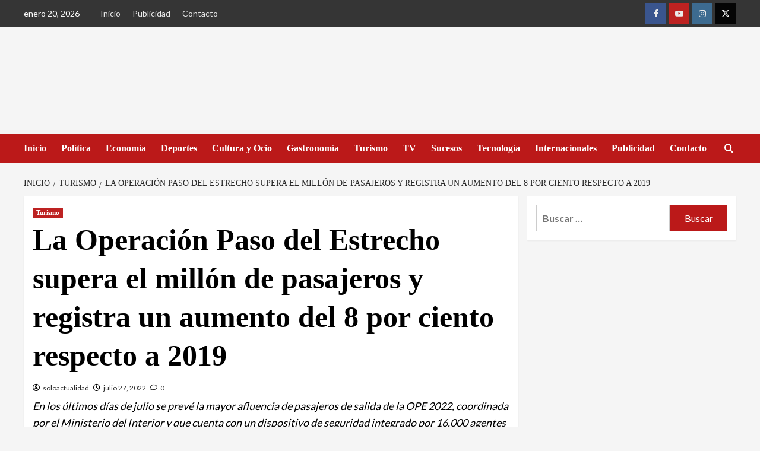

--- FILE ---
content_type: text/html; charset=UTF-8
request_url: https://www.soloactualidad.es/la-operacion-paso-del-estrecho-supera-el-millon-de-pasajeros-y-registra-un-aumento-del-8-por-ciento-respecto-a-2019/
body_size: 37993
content:
<!doctype html><html lang="es"><head><script data-no-optimize="1">var litespeed_docref=sessionStorage.getItem("litespeed_docref");litespeed_docref&&(Object.defineProperty(document,"referrer",{get:function(){return litespeed_docref}}),sessionStorage.removeItem("litespeed_docref"));</script> <meta charset="UTF-8"><meta name="viewport" content="width=device-width, initial-scale=1"><link rel="profile" href="https://gmpg.org/xfn/11"><meta name='robots' content='index, follow, max-image-preview:large, max-snippet:-1, max-video-preview:-1' /><link rel='preload' href='https://fonts.googleapis.com/css?display=swap&family=Lato%3A400%2C700%7CSource%2BSans%2BPro%3A400%2C700&#038;subset=latin' as='style' onload="this.onload=null;this.rel='stylesheet'" type='text/css' media='all' crossorigin='anonymous'>
 <script id="google_gtagjs-js-consent-mode-data-layer" type="litespeed/javascript">window.dataLayer=window.dataLayer||[];function gtag(){dataLayer.push(arguments)}
gtag('consent','default',{"ad_personalization":"denied","ad_storage":"denied","ad_user_data":"denied","analytics_storage":"denied","functionality_storage":"denied","security_storage":"denied","personalization_storage":"denied","region":["AT","BE","BG","CH","CY","CZ","DE","DK","EE","ES","FI","FR","GB","GR","HR","HU","IE","IS","IT","LI","LT","LU","LV","MT","NL","NO","PL","PT","RO","SE","SI","SK"],"wait_for_update":500});window._googlesitekitConsentCategoryMap={"statistics":["analytics_storage"],"marketing":["ad_storage","ad_user_data","ad_personalization"],"functional":["functionality_storage","security_storage"],"preferences":["personalization_storage"]};window._googlesitekitConsents={"ad_personalization":"denied","ad_storage":"denied","ad_user_data":"denied","analytics_storage":"denied","functionality_storage":"denied","security_storage":"denied","personalization_storage":"denied","region":["AT","BE","BG","CH","CY","CZ","DE","DK","EE","ES","FI","FR","GB","GR","HR","HU","IE","IS","IT","LI","LT","LU","LV","MT","NL","NO","PL","PT","RO","SE","SI","SK"],"wait_for_update":500}</script> <title>​La Operación Paso del Estrecho supera el millón de pasajeros y registra un aumento del 8 por ciento respecto a 2019 - Sólo Actualidad - Turismo</title><meta name="description" content="En los últimos días de julio se prevé la mayor afluencia de pasajeros de salida de la OPE 2022, coordinada por el Ministerio del Interior y que cuenta con un dispositivo de seguridad integrado por 16.000 agentes - Sólo Actualidad - El digital de las noticias que interesan" /><link rel="canonical" href="https://www.soloactualidad.es/la-operacion-paso-del-estrecho-supera-el-millon-de-pasajeros-y-registra-un-aumento-del-8-por-ciento-respecto-a-2019/" /><meta property="og:locale" content="es_ES" /><meta property="og:type" content="article" /><meta property="og:title" content="​La Operación Paso del Estrecho supera el millón de pasajeros y registra un aumento del 8 por ciento respecto a 2019 - Sólo Actualidad - Turismo" /><meta property="og:description" content="En los últimos días de julio se prevé la mayor afluencia de pasajeros de salida de la OPE 2022, coordinada por el Ministerio del Interior y que cuenta con un dispositivo de seguridad integrado por 16.000 agentes - Sólo Actualidad - El digital de las noticias que interesan" /><meta property="og:url" content="https://www.soloactualidad.es/la-operacion-paso-del-estrecho-supera-el-millon-de-pasajeros-y-registra-un-aumento-del-8-por-ciento-respecto-a-2019/" /><meta property="og:site_name" content="Sólo Actualidad" /><meta property="article:publisher" content="https://www.facebook.com/diariosoloactualidad/" /><meta property="article:published_time" content="2022-07-27T09:40:50+00:00" /><meta property="og:image" content="https://www.soloactualidad.es/wp-content/uploads/2022/07/060819-estrecho.jpg" /><meta property="og:image:width" content="512" /><meta property="og:image:height" content="340" /><meta property="og:image:type" content="image/jpeg" /><meta name="author" content="soloactualidad" /><meta name="twitter:card" content="summary_large_image" /><meta name="twitter:creator" content="@ActualidadSolo" /><meta name="twitter:site" content="@ActualidadSolo" /><meta name="twitter:label1" content="Escrito por" /><meta name="twitter:data1" content="soloactualidad" /><meta name="twitter:label2" content="Tiempo de lectura" /><meta name="twitter:data2" content="2 minutos" /> <script type="application/ld+json" class="yoast-schema-graph">{"@context":"https://schema.org","@graph":[{"@type":"NewsArticle","@id":"https://www.soloactualidad.es/la-operacion-paso-del-estrecho-supera-el-millon-de-pasajeros-y-registra-un-aumento-del-8-por-ciento-respecto-a-2019/#article","isPartOf":{"@id":"https://www.soloactualidad.es/la-operacion-paso-del-estrecho-supera-el-millon-de-pasajeros-y-registra-un-aumento-del-8-por-ciento-respecto-a-2019/"},"author":{"name":"soloactualidad","@id":"https://www.soloactualidad.es/#/schema/person/1f5199a5170e5e94b16114085b3e39a0"},"headline":"​La Operación Paso del Estrecho supera el millón de pasajeros y registra un aumento del 8 por ciento respecto a 2019","datePublished":"2022-07-27T09:40:50+00:00","mainEntityOfPage":{"@id":"https://www.soloactualidad.es/la-operacion-paso-del-estrecho-supera-el-millon-de-pasajeros-y-registra-un-aumento-del-8-por-ciento-respecto-a-2019/"},"wordCount":448,"commentCount":0,"publisher":{"@id":"https://www.soloactualidad.es/#organization"},"image":{"@id":"https://www.soloactualidad.es/la-operacion-paso-del-estrecho-supera-el-millon-de-pasajeros-y-registra-un-aumento-del-8-por-ciento-respecto-a-2019/#primaryimage"},"thumbnailUrl":"https://www.soloactualidad.es/wp-content/uploads/2022/07/060819-estrecho.jpg","keywords":["españa","ministerio del interior","operacion paso del estrecho","paso del estrecho","turismo","turistas","turistas internacionales"],"articleSection":["Turismo"],"inLanguage":"es","potentialAction":[{"@type":"CommentAction","name":"Comment","target":["https://www.soloactualidad.es/la-operacion-paso-del-estrecho-supera-el-millon-de-pasajeros-y-registra-un-aumento-del-8-por-ciento-respecto-a-2019/#respond"]}]},{"@type":"WebPage","@id":"https://www.soloactualidad.es/la-operacion-paso-del-estrecho-supera-el-millon-de-pasajeros-y-registra-un-aumento-del-8-por-ciento-respecto-a-2019/","url":"https://www.soloactualidad.es/la-operacion-paso-del-estrecho-supera-el-millon-de-pasajeros-y-registra-un-aumento-del-8-por-ciento-respecto-a-2019/","name":"​La Operación Paso del Estrecho supera el millón de pasajeros y registra un aumento del 8 por ciento respecto a 2019 - Sólo Actualidad - Turismo","isPartOf":{"@id":"https://www.soloactualidad.es/#website"},"primaryImageOfPage":{"@id":"https://www.soloactualidad.es/la-operacion-paso-del-estrecho-supera-el-millon-de-pasajeros-y-registra-un-aumento-del-8-por-ciento-respecto-a-2019/#primaryimage"},"image":{"@id":"https://www.soloactualidad.es/la-operacion-paso-del-estrecho-supera-el-millon-de-pasajeros-y-registra-un-aumento-del-8-por-ciento-respecto-a-2019/#primaryimage"},"thumbnailUrl":"https://www.soloactualidad.es/wp-content/uploads/2022/07/060819-estrecho.jpg","datePublished":"2022-07-27T09:40:50+00:00","description":"En los últimos días de julio se prevé la mayor afluencia de pasajeros de salida de la OPE 2022, coordinada por el Ministerio del Interior y que cuenta con un dispositivo de seguridad integrado por 16.000 agentes - Sólo Actualidad - El digital de las noticias que interesan","breadcrumb":{"@id":"https://www.soloactualidad.es/la-operacion-paso-del-estrecho-supera-el-millon-de-pasajeros-y-registra-un-aumento-del-8-por-ciento-respecto-a-2019/#breadcrumb"},"inLanguage":"es","potentialAction":[{"@type":"ReadAction","target":["https://www.soloactualidad.es/la-operacion-paso-del-estrecho-supera-el-millon-de-pasajeros-y-registra-un-aumento-del-8-por-ciento-respecto-a-2019/"]}]},{"@type":"ImageObject","inLanguage":"es","@id":"https://www.soloactualidad.es/la-operacion-paso-del-estrecho-supera-el-millon-de-pasajeros-y-registra-un-aumento-del-8-por-ciento-respecto-a-2019/#primaryimage","url":"https://www.soloactualidad.es/wp-content/uploads/2022/07/060819-estrecho.jpg","contentUrl":"https://www.soloactualidad.es/wp-content/uploads/2022/07/060819-estrecho.jpg","width":512,"height":340,"caption":"​La Operación Paso del Estrecho supera el millón de pasajeros y registra un aumento del 8 por ciento respecto a 2019"},{"@type":"BreadcrumbList","@id":"https://www.soloactualidad.es/la-operacion-paso-del-estrecho-supera-el-millon-de-pasajeros-y-registra-un-aumento-del-8-por-ciento-respecto-a-2019/#breadcrumb","itemListElement":[{"@type":"ListItem","position":1,"name":"Portada","item":"https://www.soloactualidad.es/"},{"@type":"ListItem","position":2,"name":"Blog","item":"https://www.soloactualidad.es/blog/"},{"@type":"ListItem","position":3,"name":"​La Operación Paso del Estrecho supera el millón de pasajeros y registra un aumento del 8 por ciento respecto a 2019"}]},{"@type":"WebSite","@id":"https://www.soloactualidad.es/#website","url":"https://www.soloactualidad.es/","name":"Sólo Actualidad","description":"El digital de las noticias que interesan","publisher":{"@id":"https://www.soloactualidad.es/#organization"},"alternateName":"soloactualidad.es","potentialAction":[{"@type":"SearchAction","target":{"@type":"EntryPoint","urlTemplate":"https://www.soloactualidad.es/?s={search_term_string}"},"query-input":{"@type":"PropertyValueSpecification","valueRequired":true,"valueName":"search_term_string"}}],"inLanguage":"es"},{"@type":"Organization","@id":"https://www.soloactualidad.es/#organization","name":"Sólo Actualidad","alternateName":"soloactualidad.es","url":"https://www.soloactualidad.es/","logo":{"@type":"ImageObject","inLanguage":"es","@id":"https://www.soloactualidad.es/#/schema/logo/image/","url":"https://www.soloactualidad.es/wp-content/uploads/2021/12/cropped-cropped-SOLOACTUALIDAD-LOGO-TRANSPARENTE-PORTADA-WEB-copia-1.png","contentUrl":"https://www.soloactualidad.es/wp-content/uploads/2021/12/cropped-cropped-SOLOACTUALIDAD-LOGO-TRANSPARENTE-PORTADA-WEB-copia-1.png","width":199,"height":120,"caption":"Sólo Actualidad"},"image":{"@id":"https://www.soloactualidad.es/#/schema/logo/image/"},"sameAs":["https://www.facebook.com/diariosoloactualidad/","https://x.com/ActualidadSolo","https://www.instagram.com/solo.actualidad/","https://www.youtube.com/channel/UC3zer17Xk13kKHVuxZ0g7EQ"]},{"@type":"Person","@id":"https://www.soloactualidad.es/#/schema/person/1f5199a5170e5e94b16114085b3e39a0","name":"soloactualidad","image":{"@type":"ImageObject","inLanguage":"es","@id":"https://www.soloactualidad.es/#/schema/person/image/","url":"https://www.soloactualidad.es/wp-content/litespeed/avatar/e31ffeb2fea9ee31e1fd89d0b25b4807.jpg?ver=1768396128","contentUrl":"https://www.soloactualidad.es/wp-content/litespeed/avatar/e31ffeb2fea9ee31e1fd89d0b25b4807.jpg?ver=1768396128","caption":"soloactualidad"},"description":"Equipo de redacción de www.soloactualidad.es","sameAs":["https://www.soloactualidad.es"]}]}</script> <link rel='dns-prefetch' href='//static.addtoany.com' /><link rel='dns-prefetch' href='//news.google.com' /><link rel='dns-prefetch' href='//www.googletagmanager.com' /><link rel='dns-prefetch' href='//fonts.googleapis.com' /><link rel='dns-prefetch' href='//pagead2.googlesyndication.com' /><link rel='dns-prefetch' href='//fundingchoicesmessages.google.com' /><link rel='preconnect' href='https://fonts.googleapis.com' /><link rel='preconnect' href='https://fonts.gstatic.com' /><link data-optimized="2" rel="stylesheet" href="https://www.soloactualidad.es/wp-content/litespeed/css/ddaee0819601784da59a16e59def1402.css?ver=a847a" /><style id='wp-block-image-inline-css' type='text/css'>.wp-block-image>a,.wp-block-image>figure>a{display:inline-block}.wp-block-image img{box-sizing:border-box;height:auto;max-width:100%;vertical-align:bottom}@media not (prefers-reduced-motion){.wp-block-image img.hide{visibility:hidden}.wp-block-image img.show{animation:show-content-image .4s}}.wp-block-image[style*=border-radius] img,.wp-block-image[style*=border-radius]>a{border-radius:inherit}.wp-block-image.has-custom-border img{box-sizing:border-box}.wp-block-image.aligncenter{text-align:center}.wp-block-image.alignfull>a,.wp-block-image.alignwide>a{width:100%}.wp-block-image.alignfull img,.wp-block-image.alignwide img{height:auto;width:100%}.wp-block-image .aligncenter,.wp-block-image .alignleft,.wp-block-image .alignright,.wp-block-image.aligncenter,.wp-block-image.alignleft,.wp-block-image.alignright{display:table}.wp-block-image .aligncenter>figcaption,.wp-block-image .alignleft>figcaption,.wp-block-image .alignright>figcaption,.wp-block-image.aligncenter>figcaption,.wp-block-image.alignleft>figcaption,.wp-block-image.alignright>figcaption{caption-side:bottom;display:table-caption}.wp-block-image .alignleft{float:left;margin:.5em 1em .5em 0}.wp-block-image .alignright{float:right;margin:.5em 0 .5em 1em}.wp-block-image .aligncenter{margin-left:auto;margin-right:auto}.wp-block-image :where(figcaption){margin-bottom:1em;margin-top:.5em}.wp-block-image.is-style-circle-mask img{border-radius:9999px}@supports ((-webkit-mask-image:none) or (mask-image:none)) or (-webkit-mask-image:none){.wp-block-image.is-style-circle-mask img{border-radius:0;-webkit-mask-image:url('data:image/svg+xml;utf8,<svg viewBox="0 0 100 100" xmlns="http://www.w3.org/2000/svg"><circle cx="50" cy="50" r="50"/></svg>');mask-image:url('data:image/svg+xml;utf8,<svg viewBox="0 0 100 100" xmlns="http://www.w3.org/2000/svg"><circle cx="50" cy="50" r="50"/></svg>');mask-mode:alpha;-webkit-mask-position:center;mask-position:center;-webkit-mask-repeat:no-repeat;mask-repeat:no-repeat;-webkit-mask-size:contain;mask-size:contain}}:root :where(.wp-block-image.is-style-rounded img,.wp-block-image .is-style-rounded img){border-radius:9999px}.wp-block-image figure{margin:0}.wp-lightbox-container{display:flex;flex-direction:column;position:relative}.wp-lightbox-container img{cursor:zoom-in}.wp-lightbox-container img:hover+button{opacity:1}.wp-lightbox-container button{align-items:center;backdrop-filter:blur(16px) saturate(180%);background-color:#5a5a5a40;border:none;border-radius:4px;cursor:zoom-in;display:flex;height:20px;justify-content:center;opacity:0;padding:0;position:absolute;right:16px;text-align:center;top:16px;width:20px;z-index:100}@media not (prefers-reduced-motion){.wp-lightbox-container button{transition:opacity .2s ease}}.wp-lightbox-container button:focus-visible{outline:3px auto #5a5a5a40;outline:3px auto -webkit-focus-ring-color;outline-offset:3px}.wp-lightbox-container button:hover{cursor:pointer;opacity:1}.wp-lightbox-container button:focus{opacity:1}.wp-lightbox-container button:focus,.wp-lightbox-container button:hover,.wp-lightbox-container button:not(:hover):not(:active):not(.has-background){background-color:#5a5a5a40;border:none}.wp-lightbox-overlay{box-sizing:border-box;cursor:zoom-out;height:100vh;left:0;overflow:hidden;position:fixed;top:0;visibility:hidden;width:100%;z-index:100000}.wp-lightbox-overlay .close-button{align-items:center;cursor:pointer;display:flex;justify-content:center;min-height:40px;min-width:40px;padding:0;position:absolute;right:calc(env(safe-area-inset-right) + 16px);top:calc(env(safe-area-inset-top) + 16px);z-index:5000000}.wp-lightbox-overlay .close-button:focus,.wp-lightbox-overlay .close-button:hover,.wp-lightbox-overlay .close-button:not(:hover):not(:active):not(.has-background){background:none;border:none}.wp-lightbox-overlay .lightbox-image-container{height:var(--wp--lightbox-container-height);left:50%;overflow:hidden;position:absolute;top:50%;transform:translate(-50%,-50%);transform-origin:top left;width:var(--wp--lightbox-container-width);z-index:9999999999}.wp-lightbox-overlay .wp-block-image{align-items:center;box-sizing:border-box;display:flex;height:100%;justify-content:center;margin:0;position:relative;transform-origin:0 0;width:100%;z-index:3000000}.wp-lightbox-overlay .wp-block-image img{height:var(--wp--lightbox-image-height);min-height:var(--wp--lightbox-image-height);min-width:var(--wp--lightbox-image-width);width:var(--wp--lightbox-image-width)}.wp-lightbox-overlay .wp-block-image figcaption{display:none}.wp-lightbox-overlay button{background:none;border:none}.wp-lightbox-overlay .scrim{background-color:#fff;height:100%;opacity:.9;position:absolute;width:100%;z-index:2000000}.wp-lightbox-overlay.active{visibility:visible}@media not (prefers-reduced-motion){.wp-lightbox-overlay.active{animation:turn-on-visibility .25s both}.wp-lightbox-overlay.active img{animation:turn-on-visibility .35s both}.wp-lightbox-overlay.show-closing-animation:not(.active){animation:turn-off-visibility .35s both}.wp-lightbox-overlay.show-closing-animation:not(.active) img{animation:turn-off-visibility .25s both}.wp-lightbox-overlay.zoom.active{animation:none;opacity:1;visibility:visible}.wp-lightbox-overlay.zoom.active .lightbox-image-container{animation:lightbox-zoom-in .4s}.wp-lightbox-overlay.zoom.active .lightbox-image-container img{animation:none}.wp-lightbox-overlay.zoom.active .scrim{animation:turn-on-visibility .4s forwards}.wp-lightbox-overlay.zoom.show-closing-animation:not(.active){animation:none}.wp-lightbox-overlay.zoom.show-closing-animation:not(.active) .lightbox-image-container{animation:lightbox-zoom-out .4s}.wp-lightbox-overlay.zoom.show-closing-animation:not(.active) .lightbox-image-container img{animation:none}.wp-lightbox-overlay.zoom.show-closing-animation:not(.active) .scrim{animation:turn-off-visibility .4s forwards}}@keyframes show-content-image{0%{visibility:hidden}99%{visibility:hidden}to{visibility:visible}}@keyframes turn-on-visibility{0%{opacity:0}to{opacity:1}}@keyframes turn-off-visibility{0%{opacity:1;visibility:visible}99%{opacity:0;visibility:visible}to{opacity:0;visibility:hidden}}@keyframes lightbox-zoom-in{0%{transform:translate(calc((-100vw + var(--wp--lightbox-scrollbar-width))/2 + var(--wp--lightbox-initial-left-position)),calc(-50vh + var(--wp--lightbox-initial-top-position))) scale(var(--wp--lightbox-scale))}to{transform:translate(-50%,-50%) scale(1)}}@keyframes lightbox-zoom-out{0%{transform:translate(-50%,-50%) scale(1);visibility:visible}99%{visibility:visible}to{transform:translate(calc((-100vw + var(--wp--lightbox-scrollbar-width))/2 + var(--wp--lightbox-initial-left-position)),calc(-50vh + var(--wp--lightbox-initial-top-position))) scale(var(--wp--lightbox-scale));visibility:hidden}}
/*# sourceURL=https://www.soloactualidad.es/wp-includes/blocks/image/style.min.css */</style><style id='covernews-style-inline-css' type='text/css'>body .top-masthead{background:#353535;} body .top-masthead .offcanvas-menu span,body.dark .top-masthead .search-icon,body .top-masthead .search-icon,body .top-masthead,body .top-masthead .navigation-container ul.menu-desktop > li > a,body .top-masthead .main-navigation ul.menu-desktop > li > a > button,body .top-masthead .top-navigation a:hover,body .top-masthead .top-navigation a{color:#ffffff;} body .top-masthead .search-overlay.reveal-search .search-icon i.covernews-icon-search:before,body .top-masthead .search-overlay.reveal-search .search-icon i.covernews-icon-search:after,body .top-masthead .offcanvas-menu span,body .top-masthead .ham,body .top-masthead .ham:before,body .top-masthead .ham:after{background-color:#ffffff;} body .primary-color{background-color:#2a2a2a;} body.default .wp-block-page-list li a,body.default .wp-block-latest-posts li a,body.default .wp-block-archives li a,body.default .widget_recent_comments li,body.default .widget_pages li a,body.default .widget_archive li a,body.default .widget_meta li a,body.default .widget_nav_menu li a,body.default .widget_recent_entries li a,.wp-block-calendar table caption,.wp-block-calendar table tbody,.comments-area .comment-author a,.comment .comment-reply-link,.comments-area .reply a.comment-reply-link,.comment-meta a,.comment-meta a:visited,.wp-block-categories li a,.widget_categories li a,body.default .wp-block-latest-comments li a,.wp-block-tag-cloud a,.wp-block-tag-cloud a:visited,.tagcloud a,.tagcloud a:visited,.logged-in-as a,.logged-in-as a:visited,body.default .hentry .entry-header-details .post-excerpt a.aft-readmore,body.default .post-description .aft-readmore-wrapper a.aft-readmore,body.default .entry-content > [class*="wp-block-"] .wp-block-post-title a:not([class]),body.default .entry-content > [class*="wp-block-"] .wp-block-categories-list.wp-block-categories a:not([class]),.woocommerce ul.cart_list li a,.woocommerce ul.product_list_widget li a,body.default.aft-main-banner-slider-grid-2 .slider-with-2-editors-picks .categorized-story span.author-links i,body.default.aft-main-banner-slider-grid-2 .slider-with-2-editors-picks .categorized-story span.author-links a,body.default.aft-main-banner-slider-full .main-slider.aft-banner-slider .slider-figcaption span.author-links i,body.default.aft-main-banner-slider-full .main-slider.aft-banner-slider .slider-figcaption span.author-links a,body.default .recentcomments a,body.default a.page-numbers,body.default .wp-post-author-meta a,body.default .entry-meta .tags-links a,body.default .em-breadcrumbs ul li a,body.default span.author-links a,body.default .comments-area .comment-form label,body{color:#2a2a2a;} .wp-block-tag-cloud.is-style-outline a,.tagcloud a{border-color:#2a2a2a;} .woocommerce #content input.button,.woocommerce #respond input#submit,.woocommerce a.button,.woocommerce a.button:hover,.woocommerce button.button,.woocommerce input.button,.woocommerce-page #content input.button,.woocommerce-page #respond input#submit,.woocommerce-page a.button,.woocommerce-page button.button,.woocommerce-page input.button,.woocommerce nav.woocommerce-pagination ul li a:focus,.woocommerce nav.woocommerce-pagination ul li a:hover,.woocommerce nav.woocommerce-pagination ul li span.current,.woocommerce #content input.button.alt:hover,.woocommerce #respond input#submit.alt:hover,.woocommerce a.button.alt:hover,.woocommerce button.button.alt:hover,.woocommerce input.button.alt:hover,.woocommerce-page #content input.button.alt:hover,.woocommerce-page #respond input#submit.alt:hover,.woocommerce-page a.button.alt:hover,.woocommerce-page button.button.alt:hover,.woocommerce-page input.button.alt:hover,.woocommerce #respond input#submit.alt,.woocommerce a.button.alt,.woocommerce button.button.alt,.woocommerce input.button.alt,.woocommerce #review_form #respond .form-submit input#submit:hover,.wc-block-checkout .wp-block-button__link,:root .wc-block-featured-product__link :where(.wp-element-button,.wp-block-button__link),:root .wc-block-featured-category__link :where(.wp-element-button,.wp-block-button__link),.woocommerce-notices-wrapper .button,.wc-block-grid .wp-block-button__link,.wp-block-button.wc-block-components-product-button .wp-block-button__link,.wc-block-grid__product-add-to-cart.wp-block-button .wp-block-button__link,body a.sidr-class-sidr-button-close,#infinite-handle span,.wp-block-search__button,body .wc-block-components-button,body .wc-block-components-button:hover,body .secondary-color,body nav.main-navigation,body button,body input[type="button"],body input[type="reset"],body input[type="submit"],body .site-content .search-form .search-submit,body .site-footer .search-form .search-submit,body .em-post-format i,.widget-title span::before,.em-reated-posts .related-title::before,.wp-block-group .wp-block-search__label::before,.wp-block-group .wp-block-heading::before,.widget_block .wp-block-search__label::before,.widget_block .wp-block-heading::before,body span.header-after:after,body #secondary .widget-title span:after,body .af-tabs.nav-tabs > li > a.active:after,body .af-tabs.nav-tabs > li > a:hover:after,body .exclusive-posts .exclusive-now,body span.trending-no,body .wp-block-tag-cloud.is-style-outline a:hover,body .tagcloud a:hover{background:#bb1919;} body.dark.aft-main-banner-slider-grid-2 .slider-with-2-editors-picks .categorized-story .grid-item-metadata .posts-author a:hover,body.dark.aft-main-banner-slider-grid-2 .slider-with-2-editors-picks .categorized-story span.item-metadata.posts-date a:hover,body.default.aft-main-banner-slider-grid-2 .slider-with-2-editors-picks .categorized-story span.author-links a:hover i,body.default.aft-main-banner-slider-grid-2 .slider-with-2-editors-picks .categorized-story span.author-links a:hover,body.dark.aft-main-banner-slider-full .main-slider.aft-banner-slider .slider-figcaption .slide-title a:hover,body.default.aft-main-banner-slider-full .main-slider.aft-banner-slider .slider-figcaption .slide-title a:hover,body.dark.aft-main-banner-slider-grid-2 .slider-with-2-editors-picks .spotlight-post .title-heading .article-title-2 a:hover,body.default.aft-main-banner-slider-grid-2 .slider-with-2-editors-picks .spotlight-post .title-heading .article-title-2 a:hover,body.dark .entry-content > [class*="wp-block-"] .wp-block-post-title a:not([class]):hover,body.default .entry-content > [class*="wp-block-"] .wp-block-post-title a:not([class]):hover,body.dark .entry-content > [class*="wp-block-"] .taxonomy-category a:not([class]),body.default .entry-content > [class*="wp-block-"] .taxonomy-category a:not([class]),body.default .entry-content > [class*="wp-block-"] .wp-block-categories-list.wp-block-categories a:not([class]):hover,body.dark .latest-posts-full .header-details-wrapper .entry-title a:hover,body.dark .entry-title a:hover,body.dark.archive article .entry-title a:hover,body.dark h3.article-title a:hover,body.dark h3.article-title.article-title-1 a:hover,body.dark .trending-posts-carousel h3.article-title a:hover,body.dark .exclusive-slides a:hover,body.dark .article-title.article-title-1 a:hover,body.dark .article-title a:hover,body.dark .wc-block-components-product-name:hover,#wp-calendar caption,#wp-calendar td#today,.wp-calendar-nav a,.entry-title a:hover,.comments-area .comment-author a:hover,.comment .comment-reply-link:hover,.comments-area .reply .comment-reply-link:hover,.comment-meta a:visited:hover,body.default.archive article .entry-title a:hover,body.default h3.article-title.article-title-1 a:hover,body.default .article-title.article-title-1 a:hover,body.default .article-title a:hover,body.default .wc-block-components-product-name:hover,.trending-posts-carousel h3.article-title a:hover,.exclusive-slides a:hover,.product_meta > span a:hover,.entry-content > [class*="wp-block-"] a.wc-block-grid__product-link:hover,body .entry-content ul.wc-block-product-categories-list a:not([class]):hover,body .entry-content > [class*="wp-block-"] .wc-block-review-list-item__product a:hover,.default .wp-block-latest-comments a:hover,.default .wp-block-page-list li a:hover,.default .wp-block-latest-posts li a:hover,.default .wp-block-archives li a:hover,.default .widget_recent_comments li a:hover,.default .widget_pages li a:hover,.default .widget_archive li a:hover,.default .widget_meta li a:hover,.default .widget_nav_menu li a:hover,.default .widget_recent_entries li a:hover,.item-metadata.posts-date a:hover,.hentry .header-details-wrapper .posts-author a:hover,.grid-item-metadata .posts-date a:hover,.grid-item-metadata .posts-author a:hover,.aft-full-title-first .author-links a:hover,body.default .aft-comment-count a:hover,body.default .aft-view-count a:hover,body.default.aft-main-banner-slider-full .main-slider .slider-figcaption .grid-item-metadata .author-links a:hover,body.dark.aft-main-banner-slider-full .main-slider .slider-figcaption .grid-item-metadata .author-links a:hover,body.default.aft-main-banner-slider-full .main-slider .slider-figcaption .grid-item-metadata .author-links a:hover i,body.dark.aft-main-banner-slider-full .main-slider .slider-figcaption .grid-item-metadata .author-links a:hover i,body .hentry .entry-header-details .post-excerpt a.aft-readmore:hover,body.dark .post-description .aft-readmore-wrapper a.aft-readmore:hover ,body.default .post-description .aft-readmore-wrapper a.aft-readmore:hover ,body.dark .item-metadata.posts-date a:hover,body.dark .hentry .header-details-wrapper .posts-author a:hover,body.dark .grid-item-metadata .posts-date a:hover,body.dark .grid-item-metadata .posts-author a:hover,body.dark .aft-full-title-first .author-links a:hover,body.dark .aft-comment-count a:hover,body.dark .aft-view-count a:hover,body a:hover,body a:focus,body a:active,body .figure-categories-2 .cat-links a{color:#bb1919;} body .sp-thumbnail-container.sp-selected-thumbnail:before,body #loader:after{border-left-color:#bb1919;} body.default .entry-header-details .post-excerpt p a,body.default .comment-content a,.widget_text a:not([class]),.entry-content > [class*="wp-block-"] a:not([class]),.entry-content > ul a:not([class]),.entry-content > ul a:not([class]):visited,.entry-content > ol a:not([class]),.entry-content > ol a:not([class]):visited,.entry-content > h1 a:not([class]),.entry-content > h1 a:not([class]):visited,.entry-content > h2 a:not([class]),.entry-content > h2 a:not([class]):visited,.entry-content > h3 a:not([class]),.entry-content > h3 a:not([class]):visited,.entry-content > h4 a:not([class]),.entry-content > h4 a:not([class]):visited,.entry-content > h5 a:not([class]),.entry-content > h5 a:not([class]):visited,.entry-content > h6 a:not([class]),.entry-content > h6 a:not([class]):visited,.entry-content > p a:not([class]),.entry-content > p a:not([class]):visited,a{color:#2196f3;} .af-tabs.nav-tabs > li.active > a,.af-tabs.nav-tabs > li:hover > a,.af-tabs.nav-tabs > li:focus > a{color:#2196f3;} a:visited{color:#2196f3;} body h1,body h2,body,body h3,body h4,body h5,body h6,body .entry-title a,body .wp-block-search__label,body #primary .widget-title,body .af-tabs.nav-tabs > li > a,body .af-tabs.nav-tabs > li.active > a,.af-tabs.nav-tabs > li:hover > a,.af-tabs.nav-tabs > li:focus > a{color:#000000;} body h1,body h2,body h3,body h4,body h5,body h6,body .af-tabs.nav-tabs>li>a,body .wp-block-search__label{line-height:1.3;} body nav span.topbar-date,body .header-layout-2 .site-header nav.main-navigation.aft-sticky-navigation .site-title a,body nav.main-navigation.aft-sticky-navigation span.af-mobile-site-title-wrap .site-title a,body nav.main-navigation .menu ul.menu-desktop > li > a > button,body nav.main-navigation .menu ul.menu-desktop > li > a .angle-down,body nav.main-navigation .menu ul.menu-desktop > li > a,body nav .search-icon,body nav .search-icon:visited,body nav .search-icon:hover,body nav .search-icon:focus,body nav .search-icon:active{color:#ffffff;} nav.main-navigation .search-overlay.reveal-search .search-icon i.covernews-icon-search:before,nav.main-navigation .search-overlay.reveal-search .search-icon i.covernews-icon-search:after,body nav .offcanvas-menu span,body .search-overlay.reveal-search .search-icon i.fa.fa-search:after,body .search-overlay.reveal-search .search-icon i.fa.fa-search:before,body .search-overlay.reveal-search .search-icon i.fa.search:after,body nav .ham,body nav .ham:before,body nav .ham:after,body nav.main-navigation .menu .menu-mobile li a button:before,body nav.main-navigation .menu .menu-mobile li a button:after,body .navigation-container nav.main-navigation ul>li>a:after{background-color:#ffffff;} @media only screen and (max-width:991px){nav .navigation-container ul li a:visited,nav .navigation-container ul li a{color:#ffffff;} nav.main-navigation .menu .menu-mobile li a button:before,nav.main-navigation .menu .menu-mobile li a button:after{background-color:#ffffff;} } body span.menu-description{background:#353535;} body span.menu-description{color:#ffffff;} body.default.aft-main-banner-slider-full .main-slider.aft-banner-slider .slider-figcaption .slide-title a,body.default.aft-main-banner-slider-grid-2 .slider-with-2-editors-picks .spotlight-post .title-heading .article-title-2 a,body .nav-previous a,body .nav-next a,body.default.archive article .entry-title a,body.default h3.article-title a,body.default h3.article-title.article-title-1 a,body .trending-posts-carousel h3.article-title a,body .exclusive-slides a{color:#404040;} body.dark .categorized-story .title-heading .article-title-2 a:visited:hover,body.dark .categorized-story .title-heading .article-title-2 a,body .categorized-story .title-heading .article-title-2 a:visited:hover,body .categorized-story .title-heading .article-title-2 a,body.dark .full-plus-list .spotlight-post:first-of-type figcaption h3 a:hover,body .full-plus-list .spotlight-post:first-of-type figcaption h3 a:hover,body.dark .slider-figcaption-1 .article-title a:visited:hover,body.dark .slider-figcaption-1 .article-title a:hover,.slider-figcaption-1 .article-title a:visited:hover,.slider-figcaption-1 .article-title a:hover,body.dark .site-footer .widget figcaption a,body.default .slider-figcaption-1 .slide-title a,body.dark .slider-figcaption-1 .slide-title a,body .categorized-story .title-heading .article-title-2 a,body .full-plus-list .spotlight-post:first-of-type figcaption h3 a{color:#ffffff;} body.default .slider-figcaption-1 .slide-title a:visited,body.dark .slider-figcaption-1 .slide-title a:visited,body .categorized-story .title-heading .article-title-2 a:visited,body.default .full-plus-list .spotlight-post:first-of-type figcaption h3 a:visited,body .full-plus-list .spotlight-post:first-of-type figcaption h3 a:visited{color:#ffffff;} body .figure-categories-bg .em-post-format:before{background:#ffffff;} body span.trending-no,body .em-post-format{color:#ffffff;} body,body button,body input,body select,body optgroup,body textarea{font-family:Lato;} body h1,body h2,body h3,body h4,body h5,body h6,.bs-exclusive-now,.blockspare-posts-block-post-category a,.blockspare-posts-block-post-grid-byline,body .wp-block-search__label,body .main-navigation a,body .font-family-1,body .site-description,body .trending-posts-line,body .exclusive-posts,body .widget-title,body .em-widget-subtitle,body .entry-meta .item-metadata,body .grid-item-metadata .item-metadata,body .grid-item-metadata span.item-metadata.posts-author,body .grid-item-metadata span.aft-comment-count,body .grid-item-metadata span.aft-view-count,body .af-navcontrols .slide-count,body .figure-categories .cat-links,body .nav-links a,body span.trending-no{font-family:Source Sans Pro;} .article-title,.site-branding .site-title,.main-navigation .menu ul li a,.slider-figcaption .slide-title{letter-spacing:0px;line-height:1.3;} <!-- category color starts--> body .figure-categories .cat-links a.category-color-1{background-color:#bb1919;} .aft-main-banner-slider-list-tabbed .af-main-banner-editors-picks .figure-categories .cat-links a.covernews-categories ,.aft-main-banner-slider-list .af-main-banner-editors-picks .figure-categories .cat-links a.covernews-categories ,body .tabbed-story .figure-categories .cat-links a.covernews-categories ,body .trending-story .figure-categories .cat-links a.covernews-categories.category-color-1,body .list .spotlight-post .figure-categories .cat-links a.covernews-categories.category-color-1,body .full-plus-list .spotlight-post .figure-categories .cat-links a.covernews-categories.category-color-1,body .covernews_tabbed_posts_widget .figure-categories .cat-links a.covernews-categories.category-color-1,body .trending-posts-vertical-carousel .figure-categories .cat-links a.covernews-categories.category-color-1{color:#bb1919;} body.aft-main-banner-slider-grid .trending-story .figure-categories .cat-links a.covernews-categories,body .full-plus-list .spotlight-post:first-of-type .figure-categories .cat-links a.covernews-categories.category-color-1,body .full-plus-list .spotlight-post:first-of-type .figure-categories .cat-links a.covernews-categories,body .figure-categories .cat-links a.covernews-categories{color:#ffffff;background-color:#bb1919;} body span.header-after.category-color-1:after{background:#bb1919;} body .figure-categories .cat-links a.category-color-2{background-color:#2a4051;} body .trending-story .figure-categories .cat-links a.covernews-categories.category-color-2,body .list .spotlight-post .figure-categories .cat-links a.covernews-categories.category-color-2,body .full-plus-list .spotlight-post .figure-categories .cat-links a.covernews-categories.category-color-2,body .covernews_tabbed_posts_widget .figure-categories .cat-links a.covernews-categories.category-color-2,body .trending-posts-vertical-carousel .figure-categories .cat-links a.covernews-categories.category-color-2{color:#2a4051;} body.aft-main-banner-slider-grid .trending-story .figure-categories .cat-links a.covernews-categories.category-color-2,body .full-plus-list .spotlight-post:first-of-type .figure-categories .cat-links a.covernews-categories.category-color-2{color:#ffffff;background-color:#2a4051;} body span.header-after.category-color-2:after{background:#2a4051;} body .figure-categories .cat-links a.category-color-3{background-color:#d60000;} body .trending-story .figure-categories .cat-links a.covernews-categories.category-color-3,body .list .spotlight-post .figure-categories .cat-links a.covernews-categories.category-color-3,body .full-plus-list .spotlight-post .figure-categories .cat-links a.covernews-categories.category-color-3,body .covernews_tabbed_posts_widget .figure-categories .cat-links a.covernews-categories.category-color-3,body .trending-posts-vertical-carousel .figure-categories .cat-links a.covernews-categories.category-color-3{color:#d60000;} body.aft-main-banner-slider-grid .trending-story .figure-categories .cat-links a.covernews-categories.category-color-3,body .full-plus-list .spotlight-post:first-of-type .figure-categories .cat-links a.covernews-categories.category-color-3{color:#ffffff;background-color:#d60000;} body span.header-after.category-color-3:after{background:#d60000;} body .figure-categories .cat-links a.category-color-4{background-color:#1e73be;} body .trending-story .figure-categories .cat-links a.covernews-categories.category-color-4,body .list .spotlight-post .figure-categories .cat-links a.covernews-categories.category-color-4,body .full-plus-list .spotlight-post .figure-categories .cat-links a.covernews-categories.category-color-4,body .covernews_tabbed_posts_widget .figure-categories .cat-links a.covernews-categories.category-color-4,body .trending-posts-vertical-carousel .figure-categories .cat-links a.covernews-categories.category-color-4{color:#1e73be;} body.aft-main-banner-slider-grid .trending-story .figure-categories .cat-links a.covernews-categories.category-color-4,body .full-plus-list .spotlight-post:first-of-type .figure-categories .cat-links a.covernews-categories.category-color-4{color:#ffffff;background-color:#1e73be;} body span.header-after.category-color-4:after{background:#1e73be;} body .figure-categories .cat-links a.category-color-5{background-color:#f99500;} body .trending-story .figure-categories .cat-links a.covernews-categories.category-color-5,body .list .spotlight-post .figure-categories .cat-links a.covernews-categories.category-color-5,body .full-plus-list .spotlight-post .figure-categories .cat-links a.covernews-categories.category-color-5,body .covernews_tabbed_posts_widget .figure-categories .cat-links a.covernews-categories.category-color-5,body .trending-posts-vertical-carousel .figure-categories .cat-links a.covernews-categories.category-color-5{color:#f99500;} body.aft-main-banner-slider-grid .trending-story .figure-categories .cat-links a.covernews-categories.category-color-5,body .full-plus-list .spotlight-post:first-of-type .figure-categories .cat-links a.covernews-categories.category-color-5{color:#ffffff;background-color:#f99500;} body span.header-after.category-color-5:after{background:#f99500;} body .figure-categories .cat-links a.category-color-6{background-color:#61c436;} body .trending-story .figure-categories .cat-links a.covernews-categories.category-color-6,body .list .spotlight-post .figure-categories .cat-links a.covernews-categories.category-color-6,body .full-plus-list .spotlight-post .figure-categories .cat-links a.covernews-categories.category-color-6,body .covernews_tabbed_posts_widget .figure-categories .cat-links a.covernews-categories.category-color-6,body .trending-posts-vertical-carousel .figure-categories .cat-links a.covernews-categories.category-color-6{color:#61c436;} body.aft-main-banner-slider-grid .trending-story .figure-categories .cat-links a.covernews-categories.category-color-6,body .full-plus-list .spotlight-post:first-of-type .figure-categories .cat-links a.covernews-categories.category-color-6{color:#ffffff;background-color:#61c436;} body span.header-after.category-color-6:after{background:#61c436;} body .figure-categories .cat-links a.category-color-7{background-color:#a66bbe;} body .trending-story .figure-categories .cat-links a.covernews-categories.category-color-7,body .list .spotlight-post .figure-categories .cat-links a.covernews-categories.category-color-7,body .full-plus-list .spotlight-post .figure-categories .cat-links a.covernews-categories.category-color-7,body .covernews_tabbed_posts_widget .figure-categories .cat-links a.covernews-categories.category-color-7,body .trending-posts-vertical-carousel .figure-categories .cat-links a.covernews-categories.category-color-7{color:#a66bbe;} body.aft-main-banner-slider-grid .trending-story .figure-categories .cat-links a.covernews-categories.category-color-7,body .full-plus-list .spotlight-post:first-of-type .figure-categories .cat-links a.covernews-categories.category-color-7{color:#ffffff;background-color:#a66bbe;} body span.header-after.category-color-7:after{background:#a66bbe;} body .figure-categories .cat-links a.category-color-8{background-color:#ffffff;color:#404040;} body .trending-story .figure-categories .cat-links a.covernews-categories.category-color-8,body .list .spotlight-post .figure-categories .cat-links a.covernews-categories.category-color-8,body .full-plus-list .spotlight-post .figure-categories .cat-links a.covernews-categories.category-color-8,body .covernews_tabbed_posts_widget .figure-categories .cat-links a.covernews-categories.category-color-8,body .trending-posts-vertical-carousel .figure-categories .cat-links a.covernews-categories.category-color-8{color:#404040;} body.aft-main-banner-slider-grid .trending-story .figure-categories .cat-links a.covernews-categories.category-color-8,body .full-plus-list .spotlight-post:first-of-type .figure-categories .cat-links a.covernews-categories.category-color-8{color:#404040;background-color:#ffffff;} body span.header-after.category-color-8:after{background:#ffffff;color:#404040;} body.dark .site-footer,body .site-footer{background:#1f2125;} body .site-footer .widget_text a:not([class]),body.dark .site-footer h1,body.dark .site-footer h2,body.dark .site-footer h3,body.dark .site-footer h4,body.dark .site-footer h5,body.dark .site-footer h6,body .site-footer .tagcloud a:visited,body .site-footer .tagcloud a,body.dark .site-footer .wp-block-tag-cloud a:hover,body.dark .site-footer .tagcloud a:hover,body.dark .site-footer a,body.dark .site-footer .widget ul li a,body.default .site-footer .recentcomments a,body.default .site-footer .wp-block-page-list li a,body.default .site-footer .wp-block-latest-posts li a,body.default .site-footer .wp-block-archives li a,body.default .site-footer .widget_recent_comments li,body.default .site-footer .widget_pages li a,body.default .site-footer .widget_archive li a,body.default .site-footer .widget_meta li a,body.default .site-footer .widget_nav_menu li a,body.default .site-footer .widget_recent_entries li a,body.default .site-footer .wp-block-latest-comments li a,body .site-footer .af-tabs.nav-tabs > li > a,body .site-footer .woocommerce ul.cart_list li a,body .site-footer .woocommerce ul.product_list_widget li a,body .site-footer #wp-calendar caption,body .site-footer #wp-calendar td#today,body .site-footer #wp-calendar thead th,body .site-footer .wp-calendar-nav a,body .site-footer .wp-block-calendar table caption,body .site-footer .wp-block-calendar table tbody,body .site-footer,body .site-footer .widget-title span,body .site-footer .site-title a,body .site-footer .site-description,body .site-footer a{color:#ffffff;} .site-footer .social-widget-menu ul li a,.site-footer .em-author-details ul li a,.site-footer .wp-block-tag-cloud.is-style-outline a,.site-footer .tagcloud a{border-color:#ffffff;} body .site-info{background:#bb1919;} body.dark .site-footer .site-info a,body .site-info,body .site-info a{color:#ffffff;} body .mailchimp-block{background:#24262b;} body .mc4wp-form-fields input[type="text"],body .mc4wp-form-fields input[type="email"]{border-color:#4d5b73;} body div.custom-menu-link > a{background:#353535 ;} @media only screen and (min-width:1025px) and (max-width:1599px){body #primary .covernews_posts_slider_widget .slider-figcaption .slide-title,body .af-main-banner .slider-figcaption .slide-title{font-size:35px;} } @media only screen and (min-width:1600px){body #primary .covernews_posts_slider_widget .slider-figcaption .slide-title,body .af-main-banner .slider-figcaption .slide-title{font-size:35px;} } @media only screen and (max-width:768px){body #primary .covernews_posts_slider_widget .slider-figcaption .slide-title,body .af-main-banner .slider-figcaption .slide-title{font-size:24px;} } @media only screen and (max-width:480px){body #primary .covernews_posts_slider_widget .slider-figcaption .slide-title,body .af-main-banner .slider-figcaption .slide-title{font-size:18px;} } body,button,input,select,optgroup,.textwidget p,textarea{font-size:16px;} blockquote{font-size:calc(16px + 20%);} body.single .entry-content-wrap,body.single .hentry .entry-header-details .post-excerpt{font-size:18px;} body .entry-content-wrap blockquote{font-size:calc(18px + 20%);} .widget-title span,body .covernews-heading-style,body .em-reated-posts .related-title,body blockquote cite,body footer .widget-title,.wp-block-group .wp-block-search__label,.wp-block-group .wp-block-heading,body .widget_block .wp-block-search__label,body .widget_block .wp-block-heading,body #secondary .widget-title span,body span.header-after{font-size:20px;} body .af-tabs.nav-tabs > li > a{font-size:calc(20px - 2px);} body .aft-grid-double-column .spotlight-post .article-title,body .latest-posts-list .archive-layout-list .entry-title,body .slider-with-3-editors-picks .af-main-banner-editors-picks.layout-2 .col-sm-6.odd-grid:first-child .title-heading .article-title-2,body .covernews_single_col_categorised_posts .article-title,body .full .spotlight-post figcaption h3 a,body .full-plus-list .spotlight-post:first-of-type figcaption .article-title,body .full-plus-list .spotlight-post:first-of-type figcaption h3 a,body .categorized-story .title-heading .article-title-2{font-size:18px;} body.aft-main-banner-slider-carousel .af-main-banner .slider-figcaption .slide-title{font-size:calc(18px + 4px);} body .slider-with-2-editors-picks .af-main-banner-editors-picks.layout-2 .col-sm-6.odd-grid .title-heading .article-title-2{font-size:calc(18px - 2px);} @media only screen and (max-width:767px){body.aft-main-banner-slider-carousel .af-main-banner .slider-figcaption .slide-title,body .aft-grid-double-column .spotlight-post .article-title,body .latest-posts-list .archive-layout-list .entry-title,body .slider-with-2-editors-picks .af-main-banner-editors-picks.layout-2 .col-sm-6.odd-grid .title-heading .article-title-2,body .slider-with-3-editors-picks .af-main-banner-editors-picks.layout-2 .col-sm-6.odd-grid:first-child .title-heading .article-title-2,body .covernews_single_col_categorised_posts .article-title,body .full .spotlight-post figcaption h3 a,body .full-plus-list .spotlight-post:first-of-type figcaption .article-title,body .full-plus-list .spotlight-post:first-of-type figcaption h3 a,body .categorized-story .title-heading .article-title-2{font-size:18px;} } @media only screen and (min-width:1600px){body .aft-grid-double-column .spotlight-post .article-title,body .latest-posts-list .archive-layout-list .entry-title,body .full-plus-list .spotlight-post:first-of-type figcaption .article-title,body .full-plus-list .spotlight-post:first-of-type figcaption h3 a{font-size:calc(18px + 4px);} body.aft-main-banner-slider-carousel .af-main-banner .slider-figcaption .slide-title{font-size:calc(18px + 8px);} } body .slider-with-4-editors-picks .af-main-banner-editors-picks.layout-2 .col-sm-6.odd-grid .title-heading .article-title-2,body .slider-with-3-editors-picks .af-main-banner-editors-picks.layout-2 .col-sm-6.odd-grid:not(:first-child) .title-heading .article-title-2,body .nav-previous a,body .nav-next a,body .wp-block-latest-comments .wp-block-latest-comments__comment-meta,body .wp-block-page-list li a,body .wp-block-latest-posts li a,body .wp-block-archives li a,body .wp-block-categories li a,body .widget_recent_comments li a,body .widget #recentcomments li,body .widget_pages li a,body .widget_archive li a,body .widget_meta li a,body .widget_categories li,body .widget_nav_menu li a,body .widget_recent_entries li a,body .article-title{font-size:15px;} body.aft-main-banner-slider-list .af-main-banner .af-main-banner-editors-picks h3.article-title,body.aft-main-banner-slider-list .af-main-banner .banner-trending-posts-wrapper h3.article-title,body .af-main-banner .af-main-banner-editors-picks .tabbed-container h3.article-title,body.aft-main-banner-slider-editors-picks-trending .af-main-banner .banner-trending-posts-wrapper h3.article-title,body.aft-main-banner-slider-list-tabbed .af-main-banner .banner-trending-posts-wrapper h3.article-title,body .exclusive-posts{font-size:calc(15px - 1px);} body .wp-block-tag-cloud.is-style-outline a,body .tagcloud a{font-size:calc(15px - 1px) !important;} .banner-trending-posts-wrapper h3,.article-tabbed-list h3.article-title,body .list h3.article-title,body .covernews_trending_posts_carousel_widget h3.article-title,.full-plus-list h3.article-title,body .col-sm-15 h3.article-title{font-size:calc(15px - 1px);} body.archive .latest-posts-full .entry-title,body.archive .content-area .page-title,body.search-results .content-area .page-title,body header.entry-header h1.entry-title{font-size:50px;} @media screen and (max-width:768px){body.archive .latest-posts-full .entry-title,body.archive .content-area .page-title,body.search-results .content-area .page-title,body header.entry-header h1.entry-title{font-size:28px;} } @media screen and (max-width:480px){body.archive .latest-posts-full .entry-title,body.archive .content-area .page-title,body.search-results .content-area .page-title,body header.entry-header h1.entry-title{font-size:24px;} } body #primary .em-widget-subtitle{font-size:20px;} .align-content-left .elementor-section-stretched,.align-content-right .elementor-section-stretched{max-width:100%;left:0 !important;} .elementor-template-full-width .elementor-section.elementor-section-full_width > .elementor-container,.elementor-template-full-width .elementor-section.elementor-section-boxed > .elementor-container{<!-- max-width:1200px;--> } @media (min-width:1600px){.elementor-template-full-width .elementor-section.elementor-section-full_width > .elementor-container,.elementor-template-full-width .elementor-section.elementor-section-boxed > .elementor-container{<!-- max-width:1600px;--> } }
/*# sourceURL=covernews-style-inline-css */</style> <script type="litespeed/javascript" data-src="https://www.soloactualidad.es/wp-includes/js/jquery/jquery.min.js" id="jquery-core-js"></script> <script id="addtoany-core-js-before" type="litespeed/javascript">window.a2a_config=window.a2a_config||{};a2a_config.callbacks=[];a2a_config.overlays=[];a2a_config.templates={};a2a_localize={Share:"Compartir",Save:"Guardar",Subscribe:"Suscribir",Email:"Correo electrónico",Bookmark:"Marcador",ShowAll:"Mostrar todo",ShowLess:"Mostrar menos",FindServices:"Encontrar servicio(s)",FindAnyServiceToAddTo:"Encuentra al instante cualquier servicio para añadir a",PoweredBy:"Funciona con",ShareViaEmail:"Compartir por correo electrónico",SubscribeViaEmail:"Suscribirse a través de correo electrónico",BookmarkInYourBrowser:"Añadir a marcadores de tu navegador",BookmarkInstructions:"Presiona «Ctrl+D» o «\u2318+D» para añadir esta página a marcadores",AddToYourFavorites:"Añadir a tus favoritos",SendFromWebOrProgram:"Enviar desde cualquier dirección o programa de correo electrónico ",EmailProgram:"Programa de correo electrónico",More:"Más&#8230;",ThanksForSharing:"¡Gracias por compartir!",ThanksForFollowing:"¡Gracias por seguirnos!"}</script> <script type="text/javascript" defer src="https://static.addtoany.com/menu/page.js" id="addtoany-core-js"></script> 
 <script type="litespeed/javascript" data-src="https://www.googletagmanager.com/gtag/js?id=G-SLNMG2C65L" id="google_gtagjs-js"></script> <script id="google_gtagjs-js-after" type="litespeed/javascript">window.dataLayer=window.dataLayer||[];function gtag(){dataLayer.push(arguments)}
gtag("set","linker",{"domains":["www.soloactualidad.es"]});gtag("js",new Date());gtag("set","developer_id.dZTNiMT",!0);gtag("config","G-SLNMG2C65L",{"googlesitekit_post_type":"post","googlesitekit_post_author":"soloactualidad","googlesitekit_post_date":"20220727"})</script> <link rel="https://api.w.org/" href="https://www.soloactualidad.es/wp-json/" /><link rel="alternate" title="JSON" type="application/json" href="https://www.soloactualidad.es/wp-json/wp/v2/posts/2886" /><meta name="generator" content="Site Kit by Google 1.170.0" /><link rel="pingback" href="https://www.soloactualidad.es/xmlrpc.php"><meta name="google-adsense-platform-account" content="ca-host-pub-2644536267352236"><meta name="google-adsense-platform-domain" content="sitekit.withgoogle.com"><noscript><style>.lazyload[data-src]{display:none !important;}</style></noscript>
 <script type="litespeed/javascript">(function(w,d,s,l,i){w[l]=w[l]||[];w[l].push({'gtm.start':new Date().getTime(),event:'gtm.js'});var f=d.getElementsByTagName(s)[0],j=d.createElement(s),dl=l!='dataLayer'?'&l='+l:'';j.async=!0;j.src='https://www.googletagmanager.com/gtm.js?id='+i+dl;f.parentNode.insertBefore(j,f)})(window,document,'script','dataLayer','GTM-KDHSLV9')</script>  <script type="litespeed/javascript" data-src="https://pagead2.googlesyndication.com/pagead/js/adsbygoogle.js?client=ca-pub-6692635238994029&amp;host=ca-host-pub-2644536267352236" crossorigin="anonymous"></script>  <script type="litespeed/javascript" data-src="https://fundingchoicesmessages.google.com/i/pub-6692635238994029?ers=1" nonce="U-9ZOaIxbnkO8KtQv-c59Q"></script><script nonce="U-9ZOaIxbnkO8KtQv-c59Q" type="litespeed/javascript">(function(){function signalGooglefcPresent(){if(!window.frames.googlefcPresent){if(document.body){const iframe=document.createElement('iframe');iframe.style='width: 0; height: 0; border: none; z-index: -1000; left: -1000px; top: -1000px;';iframe.style.display='none';iframe.name='googlefcPresent';document.body.appendChild(iframe)}else{setTimeout(signalGooglefcPresent,0)}}}signalGooglefcPresent()})()</script>  <script type="litespeed/javascript">(function(){'use strict';function aa(a){var b=0;return function(){return b<a.length?{done:!1,value:a[b++]}:{done:!0}}}var ba="function"==typeof Object.defineProperties?Object.defineProperty:function(a,b,c){if(a==Array.prototype||a==Object.prototype)return a;a[b]=c.value;return a};function ea(a){a=["object"==typeof globalThis&&globalThis,a,"object"==typeof window&&window,"object"==typeof self&&self,"object"==typeof global&&global];for(var b=0;b<a.length;++b){var c=a[b];if(c&&c.Math==Math)return c}throw Error("Cannot find global object");}var fa=ea(this);function ha(a,b){if(b)a:{var c=fa;a=a.split(".");for(var d=0;d<a.length-1;d++){var e=a[d];if(!(e in c))break a;c=c[e]}a=a[a.length-1];d=c[a];b=b(d);b!=d&&null!=b&&ba(c,a,{configurable:!0,writable:!0,value:b})}}
var ia="function"==typeof Object.create?Object.create:function(a){function b(){}b.prototype=a;return new b},l;if("function"==typeof Object.setPrototypeOf)l=Object.setPrototypeOf;else{var m;a:{var ja={a:!0},ka={};try{ka.__proto__=ja;m=ka.a;break a}catch(a){}m=!1}l=m?function(a,b){a.__proto__=b;if(a.__proto__!==b)throw new TypeError(a+" is not extensible");return a}:null}var la=l;function n(a,b){a.prototype=ia(b.prototype);a.prototype.constructor=a;if(la)la(a,b);else for(var c in b)if("prototype"!=c)if(Object.defineProperties){var d=Object.getOwnPropertyDescriptor(b,c);d&&Object.defineProperty(a,c,d)}else a[c]=b[c];a.A=b.prototype}function ma(){for(var a=Number(this),b=[],c=a;c<arguments.length;c++)b[c-a]=arguments[c];return b}
var na="function"==typeof Object.assign?Object.assign:function(a,b){for(var c=1;c<arguments.length;c++){var d=arguments[c];if(d)for(var e in d)Object.prototype.hasOwnProperty.call(d,e)&&(a[e]=d[e])}return a};ha("Object.assign",function(a){return a||na});var p=this||self;function q(a){return a};var t,u;a:{for(var oa=["CLOSURE_FLAGS"],v=p,x=0;x<oa.length;x++)if(v=v[oa[x]],null==v){u=null;break a}u=v}var pa=u&&u[610401301];t=null!=pa?pa:!1;var z,qa=p.navigator;z=qa?qa.userAgentData||null:null;function A(a){return t?z?z.brands.some(function(b){return(b=b.brand)&&-1!=b.indexOf(a)}):!1:!1}function B(a){var b;a:{if(b=p.navigator)if(b=b.userAgent)break a;b=""}return-1!=b.indexOf(a)};function C(){return t?!!z&&0<z.brands.length:!1}function D(){return C()?A("Chromium"):(B("Chrome")||B("CriOS"))&&!(C()?0:B("Edge"))||B("Silk")};var ra=C()?!1:B("Trident")||B("MSIE");!B("Android")||D();D();B("Safari")&&(D()||(C()?0:B("Coast"))||(C()?0:B("Opera"))||(C()?0:B("Edge"))||(C()?A("Microsoft Edge"):B("Edg/"))||C()&&A("Opera"));var sa={},E=null;var ta="undefined"!==typeof Uint8Array,ua=!ra&&"function"===typeof btoa;var F="function"===typeof Symbol&&"symbol"===typeof Symbol()?Symbol():void 0,G=F?function(a,b){a[F]|=b}:function(a,b){void 0!==a.g?a.g|=b:Object.defineProperties(a,{g:{value:b,configurable:!0,writable:!0,enumerable:!1}})};function va(a){var b=H(a);1!==(b&1)&&(Object.isFrozen(a)&&(a=Array.prototype.slice.call(a)),I(a,b|1))}
var H=F?function(a){return a[F]|0}:function(a){return a.g|0},J=F?function(a){return a[F]}:function(a){return a.g},I=F?function(a,b){a[F]=b}:function(a,b){void 0!==a.g?a.g=b:Object.defineProperties(a,{g:{value:b,configurable:!0,writable:!0,enumerable:!1}})};function wa(){var a=[];G(a,1);return a}function xa(a,b){I(b,(a|0)&-99)}function K(a,b){I(b,(a|34)&-73)}function L(a){a=a>>11&1023;return 0===a?536870912:a};var M={};function N(a){return null!==a&&"object"===typeof a&&!Array.isArray(a)&&a.constructor===Object}var O,ya=[];I(ya,39);O=Object.freeze(ya);var P;function Q(a,b){P=b;a=new a(b);P=void 0;return a}
function R(a,b,c){null==a&&(a=P);P=void 0;if(null==a){var d=96;c?(a=[c],d|=512):a=[];b&&(d=d&-2095105|(b&1023)<<11)}else{if(!Array.isArray(a))throw Error();d=H(a);if(d&64)return a;d|=64;if(c&&(d|=512,c!==a[0]))throw Error();a:{c=a;var e=c.length;if(e){var f=e-1,g=c[f];if(N(g)){d|=256;b=(d>>9&1)-1;e=f-b;1024<=e&&(za(c,b,g),e=1023);d=d&-2095105|(e&1023)<<11;break a}}b&&(g=(d>>9&1)-1,b=Math.max(b,e-g),1024<b&&(za(c,g,{}),d|=256,b=1023),d=d&-2095105|(b&1023)<<11)}}I(a,d);return a}
function za(a,b,c){for(var d=1023+b,e=a.length,f=d;f<e;f++){var g=a[f];null!=g&&g!==c&&(c[f-b]=g)}a.length=d+1;a[d]=c};function Aa(a){switch(typeof a){case "number":return isFinite(a)?a:String(a);case "boolean":return a?1:0;case "object":if(a&&!Array.isArray(a)&&ta&&null!=a&&a instanceof Uint8Array){if(ua){for(var b="",c=0,d=a.length-10240;c<d;)b+=String.fromCharCode.apply(null,a.subarray(c,c+=10240));b+=String.fromCharCode.apply(null,c?a.subarray(c):a);a=btoa(b)}else{void 0===b&&(b=0);if(!E){E={};c="ABCDEFGHIJKLMNOPQRSTUVWXYZabcdefghijklmnopqrstuvwxyz0123456789".split("");d=["+/=","+/","-_=","-_.","-_"];for(var e=0;5>e;e++){var f=c.concat(d[e].split(""));sa[e]=f;for(var g=0;g<f.length;g++){var h=f[g];void 0===E[h]&&(E[h]=g)}}}b=sa[b];c=Array(Math.floor(a.length/3));d=b[64]||"";for(e=f=0;f<a.length-2;f+=3){var k=a[f],w=a[f+1];h=a[f+2];g=b[k>>2];k=b[(k&3)<<4|w>>4];w=b[(w&15)<<2|h>>6];h=b[h&63];c[e++]=g+k+w+h}g=0;h=d;switch(a.length-f){case 2:g=a[f+1],h=b[(g&15)<<2]||d;case 1:a=a[f],c[e]=b[a>>2]+b[(a&3)<<4|g>>4]+h+d}a=c.join("")}return a}}return a};function Ba(a,b,c){a=Array.prototype.slice.call(a);var d=a.length,e=b&256?a[d-1]:void 0;d+=e?-1:0;for(b=b&512?1:0;b<d;b++)a[b]=c(a[b]);if(e){b=a[b]={};for(var f in e)Object.prototype.hasOwnProperty.call(e,f)&&(b[f]=c(e[f]))}return a}function Da(a,b,c,d,e,f){if(null!=a){if(Array.isArray(a))a=e&&0==a.length&&H(a)&1?void 0:f&&H(a)&2?a:Ea(a,b,c,void 0!==d,e,f);else if(N(a)){var g={},h;for(h in a)Object.prototype.hasOwnProperty.call(a,h)&&(g[h]=Da(a[h],b,c,d,e,f));a=g}else a=b(a,d);return a}}
function Ea(a,b,c,d,e,f){var g=d||c?H(a):0;d=d?!!(g&32):void 0;a=Array.prototype.slice.call(a);for(var h=0;h<a.length;h++)a[h]=Da(a[h],b,c,d,e,f);c&&c(g,a);return a}function Fa(a){return a.s===M?a.toJSON():Aa(a)};function Ga(a,b,c){c=void 0===c?K:c;if(null!=a){if(ta&&a instanceof Uint8Array)return b?a:new Uint8Array(a);if(Array.isArray(a)){var d=H(a);if(d&2)return a;if(b&&!(d&64)&&(d&32||0===d))return I(a,d|34),a;a=Ea(a,Ga,d&4?K:c,!0,!1,!0);b=H(a);b&4&&b&2&&Object.freeze(a);return a}a.s===M&&(b=a.h,c=J(b),a=c&2?a:Q(a.constructor,Ha(b,c,!0)));return a}}function Ha(a,b,c){var d=c||b&2?K:xa,e=!!(b&32);a=Ba(a,b,function(f){return Ga(f,e,d)});G(a,32|(c?2:0));return a};function Ia(a,b){a=a.h;return Ja(a,J(a),b)}function Ja(a,b,c,d){if(-1===c)return null;if(c>=L(b)){if(b&256)return a[a.length-1][c]}else{var e=a.length;if(d&&b&256&&(d=a[e-1][c],null!=d))return d;b=c+((b>>9&1)-1);if(b<e)return a[b]}}function Ka(a,b,c,d,e){var f=L(b);if(c>=f||e){e=b;if(b&256)f=a[a.length-1];else{if(null==d)return;f=a[f+((b>>9&1)-1)]={};e|=256}f[c]=d;e&=-1025;e!==b&&I(a,e)}else a[c+((b>>9&1)-1)]=d,b&256&&(d=a[a.length-1],c in d&&delete d[c]),b&1024&&I(a,b&-1025)}
function La(a,b){var c=Ma;var d=void 0===d?!1:d;var e=a.h;var f=J(e),g=Ja(e,f,b,d);var h=!1;if(null==g||"object"!==typeof g||(h=Array.isArray(g))||g.s!==M)if(h){var k=h=H(g);0===k&&(k|=f&32);k|=f&2;k!==h&&I(g,k);c=new c(g)}else c=void 0;else c=g;c!==g&&null!=c&&Ka(e,f,b,c,d);e=c;if(null==e)return e;a=a.h;f=J(a);f&2||(g=e,c=g.h,h=J(c),g=h&2?Q(g.constructor,Ha(c,h,!1)):g,g!==e&&(e=g,Ka(a,f,b,e,d)));return e}function Na(a,b){a=Ia(a,b);return null==a||"string"===typeof a?a:void 0}
function Oa(a,b){a=Ia(a,b);return null!=a?a:0}function S(a,b){a=Na(a,b);return null!=a?a:""};function T(a,b,c){this.h=R(a,b,c)}T.prototype.toJSON=function(){var a=Ea(this.h,Fa,void 0,void 0,!1,!1);return Pa(this,a,!0)};T.prototype.s=M;T.prototype.toString=function(){return Pa(this,this.h,!1).toString()};function Pa(a,b,c){var d=a.constructor.v,e=L(J(c?a.h:b)),f=!1;if(d){if(!c){b=Array.prototype.slice.call(b);var g;if(b.length&&N(g=b[b.length-1]))for(f=0;f<d.length;f++)if(d[f]>=e){Object.assign(b[b.length-1]={},g);break}f=!0}e=b;c=!c;g=J(a.h);a=L(g);g=(g>>9&1)-1;for(var h,k,w=0;w<d.length;w++)if(k=d[w],k<a){k+=g;var r=e[k];null==r?e[k]=c?O:wa():c&&r!==O&&va(r)}else h||(r=void 0,e.length&&N(r=e[e.length-1])?h=r:e.push(h={})),r=h[k],null==h[k]?h[k]=c?O:wa():c&&r!==O&&va(r)}d=b.length;if(!d)return b;var Ca;if(N(h=b[d-1])){a:{var y=h;e={};c=!1;for(var ca in y)Object.prototype.hasOwnProperty.call(y,ca)&&(a=y[ca],Array.isArray(a)&&a!=a&&(c=!0),null!=a?e[ca]=a:c=!0);if(c){for(var rb in e){y=e;break a}y=null}}y!=h&&(Ca=!0);d--}for(;0<d;d--){h=b[d-1];if(null!=h)break;var cb=!0}if(!Ca&&!cb)return b;var da;f?da=b:da=Array.prototype.slice.call(b,0,d);b=da;f&&(b.length=d);y&&b.push(y);return b};function Qa(a){return function(b){if(null==b||""==b)b=new a;else{b=JSON.parse(b);if(!Array.isArray(b))throw Error(void 0);G(b,32);b=Q(a,b)}return b}};function Ra(a){this.h=R(a)}n(Ra,T);var Sa=Qa(Ra);var U;function V(a){this.g=a}V.prototype.toString=function(){return this.g+""};var Ta={};function Ua(){return Math.floor(2147483648*Math.random()).toString(36)+Math.abs(Math.floor(2147483648*Math.random())^Date.now()).toString(36)};function Va(a,b){b=String(b);"application/xhtml+xml"===a.contentType&&(b=b.toLowerCase());return a.createElement(b)}function Wa(a){this.g=a||p.document||document}Wa.prototype.appendChild=function(a,b){a.appendChild(b)};function Xa(a,b){a.src=b instanceof V&&b.constructor===V?b.g:"type_error:TrustedResourceUrl";var c,d;(c=(b=null==(d=(c=(a.ownerDocument&&a.ownerDocument.defaultView||window).document).querySelector)?void 0:d.call(c,"script[nonce]"))?b.nonce||b.getAttribute("nonce")||"":"")&&a.setAttribute("nonce",c)};function Ya(a){a=void 0===a?document:a;return a.createElement("script")};function Za(a,b,c,d,e,f){try{var g=a.g,h=Ya(g);h.async=!0;Xa(h,b);g.head.appendChild(h);h.addEventListener("load",function(){e();d&&g.head.removeChild(h)});h.addEventListener("error",function(){0<c?Za(a,b,c-1,d,e,f):(d&&g.head.removeChild(h),f())})}catch(k){f()}};var $a=p.atob("aHR0cHM6Ly93d3cuZ3N0YXRpYy5jb20vaW1hZ2VzL2ljb25zL21hdGVyaWFsL3N5c3RlbS8xeC93YXJuaW5nX2FtYmVyXzI0ZHAucG5n"),ab=p.atob("WW91IGFyZSBzZWVpbmcgdGhpcyBtZXNzYWdlIGJlY2F1c2UgYWQgb3Igc2NyaXB0IGJsb2NraW5nIHNvZnR3YXJlIGlzIGludGVyZmVyaW5nIHdpdGggdGhpcyBwYWdlLg=="),bb=p.atob("RGlzYWJsZSBhbnkgYWQgb3Igc2NyaXB0IGJsb2NraW5nIHNvZnR3YXJlLCB0aGVuIHJlbG9hZCB0aGlzIHBhZ2Uu");function db(a,b,c){this.i=a;this.l=new Wa(this.i);this.g=null;this.j=[];this.m=!1;this.u=b;this.o=c}
function eb(a){if(a.i.body&&!a.m){var b=function(){fb(a);p.setTimeout(function(){return gb(a,3)},50)};Za(a.l,a.u,2,!0,function(){p[a.o]||b()},b);a.m=!0}}
function fb(a){for(var b=W(1,5),c=0;c<b;c++){var d=X(a);a.i.body.appendChild(d);a.j.push(d)}b=X(a);b.style.bottom="0";b.style.left="0";b.style.position="fixed";b.style.width=W(100,110).toString()+"%";b.style.zIndex=W(2147483544,2147483644).toString();b.style["background-color"]=hb(249,259,242,252,219,229);b.style["box-shadow"]="0 0 12px #888";b.style.color=hb(0,10,0,10,0,10);b.style.display="flex";b.style["justify-content"]="center";b.style["font-family"]="Roboto, Arial";c=X(a);c.style.width=W(80,85).toString()+"%";c.style.maxWidth=W(750,775).toString()+"px";c.style.margin="24px";c.style.display="flex";c.style["align-items"]="flex-start";c.style["justify-content"]="center";d=Va(a.l.g,"IMG");d.className=Ua();d.src=$a;d.alt="Warning icon";d.style.height="24px";d.style.width="24px";d.style["padding-right"]="16px";var e=X(a),f=X(a);f.style["font-weight"]="bold";f.textContent=ab;var g=X(a);g.textContent=bb;Y(a,e,f);Y(a,e,g);Y(a,c,d);Y(a,c,e);Y(a,b,c);a.g=b;a.i.body.appendChild(a.g);b=W(1,5);for(c=0;c<b;c++)d=X(a),a.i.body.appendChild(d),a.j.push(d)}function Y(a,b,c){for(var d=W(1,5),e=0;e<d;e++){var f=X(a);b.appendChild(f)}b.appendChild(c);c=W(1,5);for(d=0;d<c;d++)e=X(a),b.appendChild(e)}function W(a,b){return Math.floor(a+Math.random()*(b-a))}function hb(a,b,c,d,e,f){return"rgb("+W(Math.max(a,0),Math.min(b,255)).toString()+","+W(Math.max(c,0),Math.min(d,255)).toString()+","+W(Math.max(e,0),Math.min(f,255)).toString()+")"}function X(a){a=Va(a.l.g,"DIV");a.className=Ua();return a}
function gb(a,b){0>=b||null!=a.g&&0!=a.g.offsetHeight&&0!=a.g.offsetWidth||(ib(a),fb(a),p.setTimeout(function(){return gb(a,b-1)},50))}
function ib(a){var b=a.j;var c="undefined"!=typeof Symbol&&Symbol.iterator&&b[Symbol.iterator];if(c)b=c.call(b);else if("number"==typeof b.length)b={next:aa(b)};else throw Error(String(b)+" is not an iterable or ArrayLike");for(c=b.next();!c.done;c=b.next())(c=c.value)&&c.parentNode&&c.parentNode.removeChild(c);a.j=[];(b=a.g)&&b.parentNode&&b.parentNode.removeChild(b);a.g=null};function jb(a,b,c,d,e){function f(k){document.body?g(document.body):0<k?p.setTimeout(function(){f(k-1)},e):b()}function g(k){k.appendChild(h);p.setTimeout(function(){h?(0!==h.offsetHeight&&0!==h.offsetWidth?b():a(),h.parentNode&&h.parentNode.removeChild(h)):a()},d)}var h=kb(c);f(3)}function kb(a){var b=document.createElement("div");b.className=a;b.style.width="1px";b.style.height="1px";b.style.position="absolute";b.style.left="-10000px";b.style.top="-10000px";b.style.zIndex="-10000";return b};function Ma(a){this.h=R(a)}n(Ma,T);function lb(a){this.h=R(a)}n(lb,T);var mb=Qa(lb);function nb(a){a=Na(a,4)||"";if(void 0===U){var b=null;var c=p.trustedTypes;if(c&&c.createPolicy){try{b=c.createPolicy("goog#html",{createHTML:q,createScript:q,createScriptURL:q})}catch(d){p.console&&p.console.error(d.message)}U=b}else U=b}a=(b=U)?b.createScriptURL(a):a;return new V(a,Ta)};function ob(a,b){this.m=a;this.o=new Wa(a.document);this.g=b;this.j=S(this.g,1);this.u=nb(La(this.g,2));this.i=!1;b=nb(La(this.g,13));this.l=new db(a.document,b,S(this.g,12))}ob.prototype.start=function(){pb(this)};function pb(a){qb(a);Za(a.o,a.u,3,!1,function(){a:{var b=a.j;var c=p.btoa(b);if(c=p[c]){try{var d=Sa(p.atob(c))}catch(e){b=!1;break a}b=b===Na(d,1)}else b=!1}b?Z(a,S(a.g,14)):(Z(a,S(a.g,8)),eb(a.l))},function(){jb(function(){Z(a,S(a.g,7));eb(a.l)},function(){return Z(a,S(a.g,6))},S(a.g,9),Oa(a.g,10),Oa(a.g,11))})}function Z(a,b){a.i||(a.i=!0,a=new a.m.XMLHttpRequest,a.open("GET",b,!0),a.send())}function qb(a){var b=p.btoa(a.j);a.m[b]&&Z(a,S(a.g,5))};(function(a,b){p[a]=function(){var c=ma.apply(0,arguments);p[a]=function(){};b.apply(null,c)}})("__h82AlnkH6D91__",function(a){"function"===typeof window.atob&&(new ob(window,mb(window.atob(a)))).start()})}).call(this);window.__h82AlnkH6D91__("[base64]/[base64]/[base64]/[base64]")</script> <link rel="icon" href="https://www.soloactualidad.es/wp-content/uploads/2021/12/cropped-MARCA-LOGO-copia-32x32.jpg" sizes="32x32" /><link rel="icon" href="https://www.soloactualidad.es/wp-content/uploads/2021/12/cropped-MARCA-LOGO-copia-192x192.jpg" sizes="192x192" /><link rel="apple-touch-icon" href="https://www.soloactualidad.es/wp-content/uploads/2021/12/cropped-MARCA-LOGO-copia-180x180.jpg" /><meta name="msapplication-TileImage" content="https://www.soloactualidad.es/wp-content/uploads/2021/12/cropped-MARCA-LOGO-copia-270x270.jpg" /></head><body data-rsssl=1 data-cmplz=1 class="wp-singular post-template-default single single-post postid-2886 single-format-standard custom-background wp-custom-logo wp-embed-responsive wp-theme-covernews-pro default-content-layout archive-layout-grid aft-sticky-sidebar aft-main-banner-slider-editors-picks-trending aft-container-default default single-content-mode-default header-image-default align-content-left aft-and">
<noscript>
<iframe data-lazyloaded="1" src="about:blank" data-litespeed-src="https://www.googletagmanager.com/ns.html?id=GTM-KDHSLV9" height="0" width="0" style="display:none;visibility:hidden"></iframe>
</noscript><div id="page" class="site">
<a class="skip-link screen-reader-text" href="#content">Saltar al contenido</a><div class="header-layout-1"><div class="top-masthead"><div class="container"><div class="row"><div class="col-xs-12 col-sm-12 col-md-8 device-center">
<span class="topbar-date">
enero 20, 2026                                    </span><div class="top-navigation"><ul id="top-menu" class="menu"><li id="menu-item-43" class="menu-item menu-item-type-post_type menu-item-object-page menu-item-home menu-item-43"><a href="https://www.soloactualidad.es/">Inicio</a></li><li id="menu-item-4383" class="menu-item menu-item-type-post_type menu-item-object-page menu-item-4383"><a href="https://www.soloactualidad.es/publicidad/">Publicidad</a></li><li id="menu-item-10441" class="menu-item menu-item-type-post_type menu-item-object-page menu-item-10441"><a href="https://www.soloactualidad.es/contacto/">Contacto</a></li></ul></div></div><div class="col-xs-12 col-sm-12 col-md-4 pull-right"><div class="social-navigation"><ul id="social-menu" class="menu"><li id="menu-item-44" class="menu-item menu-item-type-custom menu-item-object-custom menu-item-44"><a href="https://www.facebook.com/diariosoloactualidad"><span class="screen-reader-text">Facebook</span></a></li><li id="menu-item-46" class="menu-item menu-item-type-custom menu-item-object-custom menu-item-46"><a href="https://www.youtube.com/channel/UC3zer17Xk13kKHVuxZ0g7EQ"><span class="screen-reader-text">Youtube</span></a></li><li id="menu-item-47" class="menu-item menu-item-type-custom menu-item-object-custom menu-item-47"><a href="https://www.instagram.com/solo.actualidad/"><span class="screen-reader-text">Instagram</span></a></li><li id="menu-item-45" class="menu-item menu-item-type-custom menu-item-object-custom menu-item-45"><a href="https://twitter.com/ActualidadSolo"><span class="screen-reader-text">Twitter</span></a></li></ul></div></div></div></div></div><header id="masthead" class="site-header"><div class="masthead-banner " data-background=""><div class="container"><div class="row"><div class="col-md-4"><div class="site-branding">
<a href="https://www.soloactualidad.es/" class="custom-logo-link" rel="home"><img width="199" height="120" src="[data-uri]" class="custom-logo lazyload" alt="Sólo Actualidad" decoding="async" loading="lazy" data-src="https://www.soloactualidad.es/wp-content/uploads/2021/12/cropped-cropped-SOLOACTUALIDAD-LOGO-TRANSPARENTE-PORTADA-WEB-copia-1.png" data-eio-rwidth="199" data-eio-rheight="120" /><noscript><img width="199" height="120" src="https://www.soloactualidad.es/wp-content/uploads/2021/12/cropped-cropped-SOLOACTUALIDAD-LOGO-TRANSPARENTE-PORTADA-WEB-copia-1.png" class="custom-logo" alt="Sólo Actualidad" decoding="async" loading="lazy" data-eio="l" /></noscript></a><p class="site-title font-family-1">
<a href="https://www.soloactualidad.es/"
rel="home">Sólo Actualidad</a></p><p class="site-description">El digital de las noticias que interesan</p></div></div><div class="col-md-8"><div class="banner-promotions-wrapper"><div class="promotion-section">
<a href="https://www.tuconsultordeinternet.es/servicios/" target="_blank">
<img width="728" height="79" src="[data-uri]" class="attachment-full size-full lazyload" alt="cropped-ESPECIALISTAS-EN-REDES-SOCIALES.png" decoding="async" fetchpriority="high"   loading="lazy" data-src="https://www.soloactualidad.es/wp-content/uploads/2025/09/cropped-ESPECIALISTAS-EN-REDES-SOCIALES.png" data-srcset="https://www.soloactualidad.es/wp-content/uploads/2025/09/cropped-ESPECIALISTAS-EN-REDES-SOCIALES.png 728w, https://www.soloactualidad.es/wp-content/uploads/2025/09/cropped-ESPECIALISTAS-EN-REDES-SOCIALES-300x33.png 300w" data-sizes="auto" data-eio-rwidth="728" data-eio-rheight="79" /><noscript><img width="728" height="79" src="https://www.soloactualidad.es/wp-content/uploads/2025/09/cropped-ESPECIALISTAS-EN-REDES-SOCIALES.png" class="attachment-full size-full" alt="cropped-ESPECIALISTAS-EN-REDES-SOCIALES.png" decoding="async" fetchpriority="high" srcset="https://www.soloactualidad.es/wp-content/uploads/2025/09/cropped-ESPECIALISTAS-EN-REDES-SOCIALES.png 728w, https://www.soloactualidad.es/wp-content/uploads/2025/09/cropped-ESPECIALISTAS-EN-REDES-SOCIALES-300x33.png 300w" sizes="(max-width: 728px) 100vw, 728px" loading="lazy" data-eio="l" /></noscript>                        </a></div></div><div class="banner-promotions-wrapper"><div class="promotion-section"><div id="block-6" class="widget covernews-widget widget_block widget_text"><p></p></div></div></div></div></div></div></div><nav id="site-navigation" class="main-navigation"><div class="container"><div class="row"><div class="kol-12"><div class="navigation-container"><span class="toggle-menu" aria-controls="primary-menu" aria-expanded="false">
<a href="javascript:void(0)" class="aft-void-menu">
<span class="screen-reader-text">Menú primario</span>
<i class="ham"></i>
</a>
</span>
<span class="af-mobile-site-title-wrap">
<a href="https://www.soloactualidad.es/" class="custom-logo-link" rel="home"><img width="199" height="120" src="[data-uri]" class="custom-logo lazyload" alt="Sólo Actualidad" decoding="async" loading="lazy" data-src="https://www.soloactualidad.es/wp-content/uploads/2021/12/cropped-cropped-SOLOACTUALIDAD-LOGO-TRANSPARENTE-PORTADA-WEB-copia-1.png" data-eio-rwidth="199" data-eio-rheight="120" /><noscript><img width="199" height="120" src="https://www.soloactualidad.es/wp-content/uploads/2021/12/cropped-cropped-SOLOACTUALIDAD-LOGO-TRANSPARENTE-PORTADA-WEB-copia-1.png" class="custom-logo" alt="Sólo Actualidad" decoding="async" loading="lazy" data-eio="l" /></noscript></a><p class="site-title font-family-1">
<a href="https://www.soloactualidad.es/"
rel="home">Sólo Actualidad</a></p>
</span><div class="menu main-menu"><ul id="primary-menu" class="menu"><li id="menu-item-95" class="menu-item menu-item-type-custom menu-item-object-custom menu-item-home menu-item-95"><a href="https://www.soloactualidad.es/">Inicio</a></li><li id="menu-item-4393" class="menu-item menu-item-type-taxonomy menu-item-object-category menu-item-4393"><a href="https://www.soloactualidad.es/politica/">Política</a></li><li id="menu-item-4396" class="menu-item menu-item-type-taxonomy menu-item-object-category menu-item-4396"><a href="https://www.soloactualidad.es/economia/">Economía</a></li><li id="menu-item-55572" class="menu-item menu-item-type-taxonomy menu-item-object-category menu-item-55572"><a href="https://www.soloactualidad.es/deportes/">Deportes</a></li><li id="menu-item-4400" class="menu-item menu-item-type-taxonomy menu-item-object-category menu-item-4400"><a href="https://www.soloactualidad.es/culturayocio/">Cultura y Ocio</a></li><li id="menu-item-4397" class="menu-item menu-item-type-taxonomy menu-item-object-category menu-item-4397"><a href="https://www.soloactualidad.es/gastronomia/">Gastronomía</a></li><li id="menu-item-4398" class="menu-item menu-item-type-taxonomy menu-item-object-category current-post-ancestor current-menu-parent current-post-parent menu-item-4398"><a href="https://www.soloactualidad.es/turismo/">Turismo</a></li><li id="menu-item-4401" class="menu-item menu-item-type-taxonomy menu-item-object-category menu-item-4401"><a href="https://www.soloactualidad.es/tv/">TV</a></li><li id="menu-item-4394" class="menu-item menu-item-type-taxonomy menu-item-object-category menu-item-4394"><a href="https://www.soloactualidad.es/sucesos/">Sucesos</a></li><li id="menu-item-64674" class="menu-item menu-item-type-taxonomy menu-item-object-category menu-item-64674"><a href="https://www.soloactualidad.es/tecnologia/">Tecnología</a></li><li id="menu-item-4399" class="menu-item menu-item-type-taxonomy menu-item-object-category menu-item-4399"><a href="https://www.soloactualidad.es/internacionales/">Internacionales</a></li><li id="menu-item-954" class="menu-item menu-item-type-post_type menu-item-object-page menu-item-954"><a href="https://www.soloactualidad.es/publicidad/">Publicidad</a></li><li id="menu-item-10443" class="menu-item menu-item-type-post_type menu-item-object-page menu-item-10443"><a href="https://www.soloactualidad.es/contacto/">Contacto</a></li></ul></div><div class="cart-search"><div class="af-search-wrap"><div class="search-overlay">
<a href="#" title="Search" class="search-icon">
<i class="covernews-icon-search"></i>
</a><div class="af-search-form"><form role="search" method="get" class="search-form" action="https://www.soloactualidad.es/">
<label>
<span class="screen-reader-text">Buscar:</span>
<input type="search" class="search-field" placeholder="Buscar &hellip;" value="" name="s" />
</label>
<input type="submit" class="search-submit" value="Buscar" /></form></div></div></div></div></div></div></div></div></nav></header></div><div id="content" class="container"><div class="em-breadcrumbs font-family-1 covernews-breadcrumbs"><div class="row"><div role="navigation" aria-label="Migas de pan" class="breadcrumb-trail breadcrumbs" itemprop="breadcrumb"><ul class="trail-items" itemscope itemtype="http://schema.org/BreadcrumbList"><meta name="numberOfItems" content="3" /><meta name="itemListOrder" content="Ascending" /><li itemprop="itemListElement" itemscope itemtype="http://schema.org/ListItem" class="trail-item trail-begin"><a href="https://www.soloactualidad.es/" rel="home" itemprop="item"><span itemprop="name">Inicio</span></a><meta itemprop="position" content="1" /></li><li itemprop="itemListElement" itemscope itemtype="http://schema.org/ListItem" class="trail-item"><a href="https://www.soloactualidad.es/turismo/" itemprop="item"><span itemprop="name">Turismo</span></a><meta itemprop="position" content="2" /></li><li itemprop="itemListElement" itemscope itemtype="http://schema.org/ListItem" class="trail-item trail-end"><a href="https://www.soloactualidad.es/la-operacion-paso-del-estrecho-supera-el-millon-de-pasajeros-y-registra-un-aumento-del-8-por-ciento-respecto-a-2019/" itemprop="item"><span itemprop="name">​La Operación Paso del Estrecho supera el millón de pasajeros y registra un aumento del 8 por ciento respecto a 2019</span></a><meta itemprop="position" content="3" /></li></ul></div></div></div><div class="row"><div id="primary" class="content-area"><main id="main" class="site-main"><article id="post-2886" class="af-single-article post-2886 post type-post status-publish format-standard has-post-thumbnail hentry category-turismo tag-espana tag-ministerio-del-interior tag-operacion-paso-del-estrecho tag-paso-del-estrecho tag-turismo tag-turistas tag-turistas-internacionales"><div class="entry-content-wrap"><header class="entry-header"><div class="header-details-wrapper"><div class="entry-header-details"><div class="figure-categories figure-categories-bg"><ul class="cat-links"><li class="meta-category">
<a class="covernews-categories category-color-1" href="https://www.soloactualidad.es/turismo/" alt="Ver todas las publicaciones en Turismo">
Turismo
</a></li></ul></div><h1 class="entry-title">​La Operación Paso del Estrecho supera el millón de pasajeros y registra un aumento del 8 por ciento respecto a 2019</h1>
<span class="author-links">
<span class="item-metadata posts-author">
<i class="far fa-user-circle"></i>
<a href="https://www.soloactualidad.es/author/soloactualidad/">
soloactualidad                </a>
</span>
<span class="item-metadata posts-date">
<i class="far fa-clock"></i>
<a href="https://www.soloactualidad.es/2022/07/">
julio 27, 2022            </a>
</span>
<span class="aft-comment-count">
<a href="https://www.soloactualidad.es/la-operacion-paso-del-estrecho-supera-el-millon-de-pasajeros-y-registra-un-aumento-del-8-por-ciento-respecto-a-2019/">
<i class="far fa-comment"></i>
<span class="aft-show-hover">
0                    </span>
</a>
</span>
</span><div class="post-excerpt"><p>En los últimos días de julio se prevé la mayor afluencia de pasajeros de salida de la OPE 2022, coordinada por el Ministerio del Interior y que cuenta con un dispositivo de seguridad integrado por 16.000 agentes</p><div class="addtoany_share_save_container addtoany_content addtoany_content_bottom"><div class="a2a_kit a2a_kit_size_32 addtoany_list" data-a2a-url="https://www.soloactualidad.es/la-operacion-paso-del-estrecho-supera-el-millon-de-pasajeros-y-registra-un-aumento-del-8-por-ciento-respecto-a-2019/" data-a2a-title="​La Operación Paso del Estrecho supera el millón de pasajeros y registra un aumento del 8 por ciento respecto a 2019"><a class="a2a_button_whatsapp" href="https://www.addtoany.com/add_to/whatsapp?linkurl=https%3A%2F%2Fwww.soloactualidad.es%2Fla-operacion-paso-del-estrecho-supera-el-millon-de-pasajeros-y-registra-un-aumento-del-8-por-ciento-respecto-a-2019%2F&amp;linkname=%E2%80%8BLa%20Operaci%C3%B3n%20Paso%20del%20Estrecho%20supera%20el%20mill%C3%B3n%20de%20pasajeros%20y%20registra%20un%20aumento%20del%208%20por%20ciento%20respecto%20a%202019" title="WhatsApp" rel="nofollow noopener" target="_blank"></a><a class="a2a_button_facebook" href="https://www.addtoany.com/add_to/facebook?linkurl=https%3A%2F%2Fwww.soloactualidad.es%2Fla-operacion-paso-del-estrecho-supera-el-millon-de-pasajeros-y-registra-un-aumento-del-8-por-ciento-respecto-a-2019%2F&amp;linkname=%E2%80%8BLa%20Operaci%C3%B3n%20Paso%20del%20Estrecho%20supera%20el%20mill%C3%B3n%20de%20pasajeros%20y%20registra%20un%20aumento%20del%208%20por%20ciento%20respecto%20a%202019" title="Facebook" rel="nofollow noopener" target="_blank"></a><a class="a2a_button_email" href="https://www.addtoany.com/add_to/email?linkurl=https%3A%2F%2Fwww.soloactualidad.es%2Fla-operacion-paso-del-estrecho-supera-el-millon-de-pasajeros-y-registra-un-aumento-del-8-por-ciento-respecto-a-2019%2F&amp;linkname=%E2%80%8BLa%20Operaci%C3%B3n%20Paso%20del%20Estrecho%20supera%20el%20mill%C3%B3n%20de%20pasajeros%20y%20registra%20un%20aumento%20del%208%20por%20ciento%20respecto%20a%202019" title="Email" rel="nofollow noopener" target="_blank"></a><a class="a2a_button_linkedin" href="https://www.addtoany.com/add_to/linkedin?linkurl=https%3A%2F%2Fwww.soloactualidad.es%2Fla-operacion-paso-del-estrecho-supera-el-millon-de-pasajeros-y-registra-un-aumento-del-8-por-ciento-respecto-a-2019%2F&amp;linkname=%E2%80%8BLa%20Operaci%C3%B3n%20Paso%20del%20Estrecho%20supera%20el%20mill%C3%B3n%20de%20pasajeros%20y%20registra%20un%20aumento%20del%208%20por%20ciento%20respecto%20a%202019" title="LinkedIn" rel="nofollow noopener" target="_blank"></a><a class="a2a_button_facebook_messenger" href="https://www.addtoany.com/add_to/facebook_messenger?linkurl=https%3A%2F%2Fwww.soloactualidad.es%2Fla-operacion-paso-del-estrecho-supera-el-millon-de-pasajeros-y-registra-un-aumento-del-8-por-ciento-respecto-a-2019%2F&amp;linkname=%E2%80%8BLa%20Operaci%C3%B3n%20Paso%20del%20Estrecho%20supera%20el%20mill%C3%B3n%20de%20pasajeros%20y%20registra%20un%20aumento%20del%208%20por%20ciento%20respecto%20a%202019" title="Messenger" rel="nofollow noopener" target="_blank"></a><a class="a2a_button_meneame" href="https://www.addtoany.com/add_to/meneame?linkurl=https%3A%2F%2Fwww.soloactualidad.es%2Fla-operacion-paso-del-estrecho-supera-el-millon-de-pasajeros-y-registra-un-aumento-del-8-por-ciento-respecto-a-2019%2F&amp;linkname=%E2%80%8BLa%20Operaci%C3%B3n%20Paso%20del%20Estrecho%20supera%20el%20mill%C3%B3n%20de%20pasajeros%20y%20registra%20un%20aumento%20del%208%20por%20ciento%20respecto%20a%202019" title="Meneame" rel="nofollow noopener" target="_blank"></a><a class="a2a_button_telegram" href="https://www.addtoany.com/add_to/telegram?linkurl=https%3A%2F%2Fwww.soloactualidad.es%2Fla-operacion-paso-del-estrecho-supera-el-millon-de-pasajeros-y-registra-un-aumento-del-8-por-ciento-respecto-a-2019%2F&amp;linkname=%E2%80%8BLa%20Operaci%C3%B3n%20Paso%20del%20Estrecho%20supera%20el%20mill%C3%B3n%20de%20pasajeros%20y%20registra%20un%20aumento%20del%208%20por%20ciento%20respecto%20a%202019" title="Telegram" rel="nofollow noopener" target="_blank"></a><a class="a2a_button_digg" href="https://www.addtoany.com/add_to/digg?linkurl=https%3A%2F%2Fwww.soloactualidad.es%2Fla-operacion-paso-del-estrecho-supera-el-millon-de-pasajeros-y-registra-un-aumento-del-8-por-ciento-respecto-a-2019%2F&amp;linkname=%E2%80%8BLa%20Operaci%C3%B3n%20Paso%20del%20Estrecho%20supera%20el%20mill%C3%B3n%20de%20pasajeros%20y%20registra%20un%20aumento%20del%208%20por%20ciento%20respecto%20a%202019" title="Digg" rel="nofollow noopener" target="_blank"></a><a class="a2a_button_x" href="https://www.addtoany.com/add_to/x?linkurl=https%3A%2F%2Fwww.soloactualidad.es%2Fla-operacion-paso-del-estrecho-supera-el-millon-de-pasajeros-y-registra-un-aumento-del-8-por-ciento-respecto-a-2019%2F&amp;linkname=%E2%80%8BLa%20Operaci%C3%B3n%20Paso%20del%20Estrecho%20supera%20el%20mill%C3%B3n%20de%20pasajeros%20y%20registra%20un%20aumento%20del%208%20por%20ciento%20respecto%20a%202019" title="X" rel="nofollow noopener" target="_blank"></a><a class="a2a_dd addtoany_share_save addtoany_share" href="https://www.addtoany.com/share"></a></div></div></div></div></div><div class="aft-post-thumbnail-wrapper"><div class="post-thumbnail full-width-image">
<img width="512" height="340" src="[data-uri]" class="attachment-covernews-featured size-covernews-featured wp-post-image lazyload" alt="​La Operación Paso del Estrecho supera el millón de pasajeros y registra un aumento del 8 por ciento respecto a 2019" decoding="async"   loading="lazy" data-src="https://www.soloactualidad.es/wp-content/uploads/2022/07/060819-estrecho.jpg" data-srcset="https://www.soloactualidad.es/wp-content/uploads/2022/07/060819-estrecho.jpg 512w, https://www.soloactualidad.es/wp-content/uploads/2022/07/060819-estrecho-300x199.jpg 300w" data-sizes="auto" data-eio-rwidth="512" data-eio-rheight="340" /><noscript><img width="512" height="340" src="https://www.soloactualidad.es/wp-content/uploads/2022/07/060819-estrecho.jpg" class="attachment-covernews-featured size-covernews-featured wp-post-image" alt="​La Operación Paso del Estrecho supera el millón de pasajeros y registra un aumento del 8 por ciento respecto a 2019" decoding="async" srcset="https://www.soloactualidad.es/wp-content/uploads/2022/07/060819-estrecho.jpg 512w, https://www.soloactualidad.es/wp-content/uploads/2022/07/060819-estrecho-300x199.jpg 300w" sizes="(max-width: 512px) 100vw, 512px" loading="lazy" data-eio="l" /></noscript></div></div></header><div class="entry-content"><div id="MainContent" class="column-content colum-content-news two-colum"><p>Más de un millón de pasajeros (1.039.559) han cruzado el Estrecho entre el 15 de junio y el 25 de julio en el marco de la Operación Paso del Estrecho 2022, coordinada por el Ministerio del Interior para gestionar el tránsito de los ciudadanos de origen magrebí entre la península y el norte de África.</p><p>Del total de pasajeros, 937.532 corresponden a las salidas hacia el continente africano, lo que supone un aumento del 8 % respecto a la OPE de 2019, la última organizada antes de la pandemia. También se incrementa el número de vehículos que han cruzado el Mediterráneo y que asciende a 225.278, casi un 15 % superior al volumen registrado en el mismo periodo de 2019.</p><p>Algeciras (Cádiz) concentra el 60 % del tráfico de salida de pasajeros desde España, seguida por Almería (17 %) y Tarifa (12 %). Por lugar de destino, los puertos de Marruecos, en especial el de Tánger Med, reciben el 62 % de los pasajeros procedentes de la península, con mucha distancia sobre las ciudades autónomas de Ceuta (22 %) y Melilla (13 %).</p><h2>Operación abierta hasta el 15 de septiembre</h2><p>El Ministerio del Interior coordina la 33ª Operación Paso del Estrecho, que se prolongará hasta el próximo 15 de septiembre, y en la que participan también Puertos del Estado y la Dirección General de la Marina Mercante, pertenecientes al Ministerio de Transportes, Movilidad y Agenda Urbana; la Dirección General de Salud Pública del Ministerio de Sanidad; y Cruz Roja, entre otras instituciones.</p><p class="pbr">En total, el dispositivo especial cuenta con la participación de más de 22.000 profesionales, de ellos casi 16.000 son agentes de las Fuerzas y Cuerpos de Seguridad del Estado.</p><p class="br">El plan diseñado por el Ministerio del Interior recoge las medidas necesarias para el desarrollo de la OPE con los objetivos de garantizar la fluidez y la seguridad en el tránsito, así como la prevención y protección de la salud pública, con especial atención a los controles sanitarios derivados de la Covid-19.</p><p>En esta edición de la Operación Paso del Estrecho se han habilitado para el servicio y atención de los viajeros 7.500 m2 de muelles, 508.000 m2 de explanadas, aparcamientos y zonas de servicios y 40.000 m2 de sombra.</p><p>Los próximos días 29, 30 y 31 de julio y 1, 2, 3 y 4 de agosto están contemplados en el Plan Especial como los periodos de mayor afluencia y tráfico de personas durante la fase de salida. En la fase de retorno se prevé que las mayores aglomeraciones se produzcan los días 27, 28 y 29 de agosto.</p></div><div class="addtoany_share_save_container addtoany_content addtoany_content_bottom"><div class="a2a_kit a2a_kit_size_32 addtoany_list" data-a2a-url="https://www.soloactualidad.es/la-operacion-paso-del-estrecho-supera-el-millon-de-pasajeros-y-registra-un-aumento-del-8-por-ciento-respecto-a-2019/" data-a2a-title="​La Operación Paso del Estrecho supera el millón de pasajeros y registra un aumento del 8 por ciento respecto a 2019"><a class="a2a_button_whatsapp" href="https://www.addtoany.com/add_to/whatsapp?linkurl=https%3A%2F%2Fwww.soloactualidad.es%2Fla-operacion-paso-del-estrecho-supera-el-millon-de-pasajeros-y-registra-un-aumento-del-8-por-ciento-respecto-a-2019%2F&amp;linkname=%E2%80%8BLa%20Operaci%C3%B3n%20Paso%20del%20Estrecho%20supera%20el%20mill%C3%B3n%20de%20pasajeros%20y%20registra%20un%20aumento%20del%208%20por%20ciento%20respecto%20a%202019" title="WhatsApp" rel="nofollow noopener" target="_blank"></a><a class="a2a_button_facebook" href="https://www.addtoany.com/add_to/facebook?linkurl=https%3A%2F%2Fwww.soloactualidad.es%2Fla-operacion-paso-del-estrecho-supera-el-millon-de-pasajeros-y-registra-un-aumento-del-8-por-ciento-respecto-a-2019%2F&amp;linkname=%E2%80%8BLa%20Operaci%C3%B3n%20Paso%20del%20Estrecho%20supera%20el%20mill%C3%B3n%20de%20pasajeros%20y%20registra%20un%20aumento%20del%208%20por%20ciento%20respecto%20a%202019" title="Facebook" rel="nofollow noopener" target="_blank"></a><a class="a2a_button_email" href="https://www.addtoany.com/add_to/email?linkurl=https%3A%2F%2Fwww.soloactualidad.es%2Fla-operacion-paso-del-estrecho-supera-el-millon-de-pasajeros-y-registra-un-aumento-del-8-por-ciento-respecto-a-2019%2F&amp;linkname=%E2%80%8BLa%20Operaci%C3%B3n%20Paso%20del%20Estrecho%20supera%20el%20mill%C3%B3n%20de%20pasajeros%20y%20registra%20un%20aumento%20del%208%20por%20ciento%20respecto%20a%202019" title="Email" rel="nofollow noopener" target="_blank"></a><a class="a2a_button_linkedin" href="https://www.addtoany.com/add_to/linkedin?linkurl=https%3A%2F%2Fwww.soloactualidad.es%2Fla-operacion-paso-del-estrecho-supera-el-millon-de-pasajeros-y-registra-un-aumento-del-8-por-ciento-respecto-a-2019%2F&amp;linkname=%E2%80%8BLa%20Operaci%C3%B3n%20Paso%20del%20Estrecho%20supera%20el%20mill%C3%B3n%20de%20pasajeros%20y%20registra%20un%20aumento%20del%208%20por%20ciento%20respecto%20a%202019" title="LinkedIn" rel="nofollow noopener" target="_blank"></a><a class="a2a_button_facebook_messenger" href="https://www.addtoany.com/add_to/facebook_messenger?linkurl=https%3A%2F%2Fwww.soloactualidad.es%2Fla-operacion-paso-del-estrecho-supera-el-millon-de-pasajeros-y-registra-un-aumento-del-8-por-ciento-respecto-a-2019%2F&amp;linkname=%E2%80%8BLa%20Operaci%C3%B3n%20Paso%20del%20Estrecho%20supera%20el%20mill%C3%B3n%20de%20pasajeros%20y%20registra%20un%20aumento%20del%208%20por%20ciento%20respecto%20a%202019" title="Messenger" rel="nofollow noopener" target="_blank"></a><a class="a2a_button_meneame" href="https://www.addtoany.com/add_to/meneame?linkurl=https%3A%2F%2Fwww.soloactualidad.es%2Fla-operacion-paso-del-estrecho-supera-el-millon-de-pasajeros-y-registra-un-aumento-del-8-por-ciento-respecto-a-2019%2F&amp;linkname=%E2%80%8BLa%20Operaci%C3%B3n%20Paso%20del%20Estrecho%20supera%20el%20mill%C3%B3n%20de%20pasajeros%20y%20registra%20un%20aumento%20del%208%20por%20ciento%20respecto%20a%202019" title="Meneame" rel="nofollow noopener" target="_blank"></a><a class="a2a_button_telegram" href="https://www.addtoany.com/add_to/telegram?linkurl=https%3A%2F%2Fwww.soloactualidad.es%2Fla-operacion-paso-del-estrecho-supera-el-millon-de-pasajeros-y-registra-un-aumento-del-8-por-ciento-respecto-a-2019%2F&amp;linkname=%E2%80%8BLa%20Operaci%C3%B3n%20Paso%20del%20Estrecho%20supera%20el%20mill%C3%B3n%20de%20pasajeros%20y%20registra%20un%20aumento%20del%208%20por%20ciento%20respecto%20a%202019" title="Telegram" rel="nofollow noopener" target="_blank"></a><a class="a2a_button_digg" href="https://www.addtoany.com/add_to/digg?linkurl=https%3A%2F%2Fwww.soloactualidad.es%2Fla-operacion-paso-del-estrecho-supera-el-millon-de-pasajeros-y-registra-un-aumento-del-8-por-ciento-respecto-a-2019%2F&amp;linkname=%E2%80%8BLa%20Operaci%C3%B3n%20Paso%20del%20Estrecho%20supera%20el%20mill%C3%B3n%20de%20pasajeros%20y%20registra%20un%20aumento%20del%208%20por%20ciento%20respecto%20a%202019" title="Digg" rel="nofollow noopener" target="_blank"></a><a class="a2a_button_x" href="https://www.addtoany.com/add_to/x?linkurl=https%3A%2F%2Fwww.soloactualidad.es%2Fla-operacion-paso-del-estrecho-supera-el-millon-de-pasajeros-y-registra-un-aumento-del-8-por-ciento-respecto-a-2019%2F&amp;linkname=%E2%80%8BLa%20Operaci%C3%B3n%20Paso%20del%20Estrecho%20supera%20el%20mill%C3%B3n%20de%20pasajeros%20y%20registra%20un%20aumento%20del%208%20por%20ciento%20respecto%20a%202019" title="X" rel="nofollow noopener" target="_blank"></a><a class="a2a_dd addtoany_share_save addtoany_share" href="https://www.addtoany.com/share"></a></div></div><div class="post-item-metadata entry-meta">
<span class="tags-links">Tags: <a href="https://www.soloactualidad.es/tag/espana/" rel="tag">españa</a>, <a href="https://www.soloactualidad.es/tag/ministerio-del-interior/" rel="tag">ministerio del interior</a>, <a href="https://www.soloactualidad.es/tag/operacion-paso-del-estrecho/" rel="tag">operacion paso del estrecho</a>, <a href="https://www.soloactualidad.es/tag/paso-del-estrecho/" rel="tag">paso del estrecho</a>, <a href="https://www.soloactualidad.es/tag/turismo/" rel="tag">turismo</a>, <a href="https://www.soloactualidad.es/tag/turistas/" rel="tag">turistas</a>, <a href="https://www.soloactualidad.es/tag/turistas-internacionales/" rel="tag">turistas internacionales</a></span></div><nav class="navigation post-navigation" aria-label="Navegación de entradas"><h2 class="screen-reader-text">Navegación de entradas</h2><div class="nav-links"><div class="nav-previous"><a href="https://www.soloactualidad.es/los-jovenes-que-cumplen-18-anos-en-2022-ya-pueden-solicitar-el-bono-cultural-joven/" rel="prev">Anterior: <span class="em-post-navigation nav-title">Los jóvenes que cumplen 18 años en 2022 ya pueden solicitar el Bono Cultural Joven</span></a></div><div class="nav-next"><a href="https://www.soloactualidad.es/el-pp-advierte-de-que-para-cuadrar-el-incremento-del-techo-de-gasto-solo-caben-dos-vias-o-recortes-o-mas-subidas-de-impuestos-a-los-espanoles/" rel="next">Siguiente: <span class="em-post-navigation nav-title">El PP advierte de que para cuadrar el incremento del techo de gasto solo caben dos vías: o recortes o más subidas de impuestos a los españoles</span></a></div></div></nav></div></div><div class="promotionspace enable-promotionspace"><div class="em-posts-promotions col col-ten"><div id="block-20" class="widget covernews-widget widget_block"><div style='text-align:center;'><script type="litespeed/javascript">function loadScript(url,callback){var script=document.createElement('script');script.type='text/javascript';if(script.readyState){script.onreadystatechange=function(){if(script.readyState=='loaded'||script.readyState=='complete'){script.onreadystatechange=null;callback()}}}else{script.onload=function(){callback()}}script.src=url;document.getElementsByTagName('head')[0].appendChild(script)}loadScript('https://www.civitatis.com/f/js/vendor/iframeResizer.min.js',function(){iFrameResize({checkOrigin:!1,initCallback:function(iframe){setTimeout(function(){var resizeEvent=window.document.createEvent('UIEvents');resizeEvent.initUIEvent('resize',!0,!1,window,0);iframe.dispatchEvent(resizeEvent)})}})})</script><iframe class="civitatis-iframe lazyload"  width='100%'  frameborder='0' data-maxwidth='100%' style='max-width: 100%'  data-src="https://www.civitatis.com/widget-activities/?affiliated=110146&display=cosy&cant=6&lang=es&currency=EUR&country=73&category=10,9&transfer=0&cmp=Widget_ES_SOLOACTUALIDAD&width=100%&hideButton=0&centerContent=1&typeSelection=category&color=f70759&typography=Montserrat&removeBackground=1&showShadow=1&roundedButtons=1"></iframe></div></div></div><div class="em-reated-posts  col-ten"><div class="row"><h3 class="related-title">
Más actualidad</h3><div class="row"><div class="col-sm-4 latest-posts-grid" data-mh="latest-posts-grid"><div class="spotlight-post"><figure class="categorised-article inside-img"><div class="categorised-article-wrapper"><div class="data-bg-hover data-bg-categorised read-bg-img">
<a href="https://www.soloactualidad.es/record-historico-de-llegadas-aereas-espana-supera-los-111-millones-de-pasajeros-internacionales/" aria-label="Récord histórico de llegadas aéreas: España supera los 111 millones de pasajeros internacionales">
<img width="300" height="225" src="[data-uri]" class="attachment-medium size-medium wp-post-image lazyload" alt="Récord histórico de llegadas aéreas: España supera los 111 millones de pasajeros internacionales" decoding="async"   loading="lazy" data-src="https://www.soloactualidad.es/wp-content/uploads/2026/01/turismo-1-300x225.jpg" data-srcset="https://www.soloactualidad.es/wp-content/uploads/2026/01/turismo-1-300x225.jpg 300w, https://www.soloactualidad.es/wp-content/uploads/2026/01/turismo-1-768x576.jpg 768w, https://www.soloactualidad.es/wp-content/uploads/2026/01/turismo-1.jpg 1020w" data-sizes="auto" data-eio-rwidth="300" data-eio-rheight="225" /><noscript><img width="300" height="225" src="https://www.soloactualidad.es/wp-content/uploads/2026/01/turismo-1-300x225.jpg" class="attachment-medium size-medium wp-post-image" alt="Récord histórico de llegadas aéreas: España supera los 111 millones de pasajeros internacionales" decoding="async" srcset="https://www.soloactualidad.es/wp-content/uploads/2026/01/turismo-1-300x225.jpg 300w, https://www.soloactualidad.es/wp-content/uploads/2026/01/turismo-1-768x576.jpg 768w, https://www.soloactualidad.es/wp-content/uploads/2026/01/turismo-1.jpg 1020w" sizes="(max-width: 300px) 100vw, 300px" loading="lazy" data-eio="l" /></noscript>                      </a></div></div><div class="figure-categories figure-categories-bg"><ul class="cat-links"><li class="meta-category">
<a class="covernews-categories category-color-1" href="https://www.soloactualidad.es/turismo/" alt="Ver todas las publicaciones en Turismo">
Turismo
</a></li></ul></div></figure><figcaption><h3 class="article-title article-title-1">
<a href="https://www.soloactualidad.es/record-historico-de-llegadas-aereas-espana-supera-los-111-millones-de-pasajeros-internacionales/">
Récord histórico de llegadas aéreas: España supera los 111 millones de pasajeros internacionales                    </a></h3><div class="grid-item-metadata">
<span class="author-links">
<span class="item-metadata posts-author">
<i class="far fa-user-circle"></i>
<a href="https://www.soloactualidad.es/author/itziar-misa/">
Itziar Misa                </a>
</span>
<span class="item-metadata posts-date">
<i class="far fa-clock"></i>
<a href="https://www.soloactualidad.es/2026/01/">
enero 19, 2026            </a>
</span>
</span></div></figcaption></div></div><div class="col-sm-4 latest-posts-grid" data-mh="latest-posts-grid"><div class="spotlight-post"><figure class="categorised-article inside-img"><div class="categorised-article-wrapper"><div class="data-bg-hover data-bg-categorised read-bg-img">
<a href="https://www.soloactualidad.es/record-de-afiliados-en-turismo-diciembre-confirma-el-gran-ano-laboral-del-sector/" aria-label="Récord de afiliados en turismo: diciembre confirma el gran año laboral del sector">
<img width="300" height="199" src="[data-uri]" class="attachment-medium size-medium wp-post-image lazyload" alt="Récord de afiliados en turismo: diciembre confirma el gran año laboral del sector" decoding="async"   loading="lazy" data-src="https://www.soloactualidad.es/wp-content/uploads/2026/01/020424-turistas-en-un-aeropuerto-300x199.jpeg" data-srcset="https://www.soloactualidad.es/wp-content/uploads/2026/01/020424-turistas-en-un-aeropuerto-300x199.jpeg 300w, https://www.soloactualidad.es/wp-content/uploads/2026/01/020424-turistas-en-un-aeropuerto.jpeg 512w" data-sizes="auto" data-eio-rwidth="300" data-eio-rheight="199" /><noscript><img width="300" height="199" src="https://www.soloactualidad.es/wp-content/uploads/2026/01/020424-turistas-en-un-aeropuerto-300x199.jpeg" class="attachment-medium size-medium wp-post-image" alt="Récord de afiliados en turismo: diciembre confirma el gran año laboral del sector" decoding="async" srcset="https://www.soloactualidad.es/wp-content/uploads/2026/01/020424-turistas-en-un-aeropuerto-300x199.jpeg 300w, https://www.soloactualidad.es/wp-content/uploads/2026/01/020424-turistas-en-un-aeropuerto.jpeg 512w" sizes="(max-width: 300px) 100vw, 300px" loading="lazy" data-eio="l" /></noscript>                      </a></div></div><div class="figure-categories figure-categories-bg"><ul class="cat-links"><li class="meta-category">
<a class="covernews-categories category-color-1" href="https://www.soloactualidad.es/economia/" alt="Ver todas las publicaciones en Economía">
Economía
</a></li><li class="meta-category">
<a class="covernews-categories category-color-1" href="https://www.soloactualidad.es/turismo/" alt="Ver todas las publicaciones en Turismo">
Turismo
</a></li></ul></div></figure><figcaption><h3 class="article-title article-title-1">
<a href="https://www.soloactualidad.es/record-de-afiliados-en-turismo-diciembre-confirma-el-gran-ano-laboral-del-sector/">
Récord de afiliados en turismo: diciembre confirma el gran año laboral del sector                    </a></h3><div class="grid-item-metadata">
<span class="author-links">
<span class="item-metadata posts-author">
<i class="far fa-user-circle"></i>
<a href="https://www.soloactualidad.es/author/itziar-misa/">
Itziar Misa                </a>
</span>
<span class="item-metadata posts-date">
<i class="far fa-clock"></i>
<a href="https://www.soloactualidad.es/2026/01/">
enero 17, 2026            </a>
</span>
</span></div></figcaption></div></div><div class="col-sm-4 latest-posts-grid" data-mh="latest-posts-grid"><div class="spotlight-post"><figure class="categorised-article inside-img"><div class="categorised-article-wrapper"><div class="data-bg-hover data-bg-categorised read-bg-img">
<a href="https://www.soloactualidad.es/el-camino-de-invierno-impulsa-su-futuro-en-fitur-tras-cumplir-10-anos-como-ruta-oficial/" aria-label="El Camino de Invierno impulsa su futuro en FITUR tras cumplir 10 años como ruta oficial">
<img width="300" height="187" src="[data-uri]" class="attachment-medium size-medium wp-post-image lazyload" alt="El Camino de Invierno impulsa su futuro en FITUR tras cumplir 10 años como ruta oficial" decoding="async"   loading="lazy" data-src="https://www.soloactualidad.es/wp-content/uploads/2026/01/fondo-fitur-camino-300x187.jpg" data-srcset="https://www.soloactualidad.es/wp-content/uploads/2026/01/fondo-fitur-camino-300x187.jpg 300w, https://www.soloactualidad.es/wp-content/uploads/2026/01/fondo-fitur-camino-768x479.jpg 768w, https://www.soloactualidad.es/wp-content/uploads/2026/01/fondo-fitur-camino-800x500.jpg 800w, https://www.soloactualidad.es/wp-content/uploads/2026/01/fondo-fitur-camino-400x250.jpg 400w, https://www.soloactualidad.es/wp-content/uploads/2026/01/fondo-fitur-camino.jpg 1020w" data-sizes="auto" data-eio-rwidth="300" data-eio-rheight="187" /><noscript><img width="300" height="187" src="https://www.soloactualidad.es/wp-content/uploads/2026/01/fondo-fitur-camino-300x187.jpg" class="attachment-medium size-medium wp-post-image" alt="El Camino de Invierno impulsa su futuro en FITUR tras cumplir 10 años como ruta oficial" decoding="async" srcset="https://www.soloactualidad.es/wp-content/uploads/2026/01/fondo-fitur-camino-300x187.jpg 300w, https://www.soloactualidad.es/wp-content/uploads/2026/01/fondo-fitur-camino-768x479.jpg 768w, https://www.soloactualidad.es/wp-content/uploads/2026/01/fondo-fitur-camino-800x500.jpg 800w, https://www.soloactualidad.es/wp-content/uploads/2026/01/fondo-fitur-camino-400x250.jpg 400w, https://www.soloactualidad.es/wp-content/uploads/2026/01/fondo-fitur-camino.jpg 1020w" sizes="(max-width: 300px) 100vw, 300px" loading="lazy" data-eio="l" /></noscript>                      </a></div></div><div class="figure-categories figure-categories-bg"><ul class="cat-links"><li class="meta-category">
<a class="covernews-categories category-color-1" href="https://www.soloactualidad.es/turismo/" alt="Ver todas las publicaciones en Turismo">
Turismo
</a></li></ul></div></figure><figcaption><h3 class="article-title article-title-1">
<a href="https://www.soloactualidad.es/el-camino-de-invierno-impulsa-su-futuro-en-fitur-tras-cumplir-10-anos-como-ruta-oficial/">
El Camino de Invierno impulsa su futuro en FITUR tras cumplir 10 años como ruta oficial                    </a></h3><div class="grid-item-metadata">
<span class="author-links">
<span class="item-metadata posts-author">
<i class="far fa-user-circle"></i>
<a href="https://www.soloactualidad.es/author/itziar-misa/">
Itziar Misa                </a>
</span>
<span class="item-metadata posts-date">
<i class="far fa-clock"></i>
<a href="https://www.soloactualidad.es/2026/01/">
enero 17, 2026            </a>
</span>
</span></div></figcaption></div></div><div class="col-sm-4 latest-posts-grid" data-mh="latest-posts-grid"><div class="spotlight-post"><figure class="categorised-article inside-img"><div class="categorised-article-wrapper"><div class="data-bg-hover data-bg-categorised read-bg-img">
<a href="https://www.soloactualidad.es/a-tua-meta-o-teu-destino-rias-baixas-apuesta-por-el-deporte-para-atraer-turismo-sostenible-todo-el-ano/" aria-label="“A túa meta, o teu destino”: Rías Baixas apuesta por el deporte para atraer turismo sostenible todo el año">
<img width="300" height="200" src="[data-uri]" class="attachment-medium size-medium wp-post-image lazyload" alt="“A túa meta, o teu destino”: Rías Baixas apuesta por el deporte para atraer turismo sostenible todo el año" decoding="async"   loading="lazy" data-src="https://www.soloactualidad.es/wp-content/uploads/2026/01/3e9f6aaf-c3cf-4b88-a12d-f67e91ca0303-300x200.jpg" data-srcset="https://www.soloactualidad.es/wp-content/uploads/2026/01/3e9f6aaf-c3cf-4b88-a12d-f67e91ca0303-300x200.jpg 300w, https://www.soloactualidad.es/wp-content/uploads/2026/01/3e9f6aaf-c3cf-4b88-a12d-f67e91ca0303-768x511.jpg 768w, https://www.soloactualidad.es/wp-content/uploads/2026/01/3e9f6aaf-c3cf-4b88-a12d-f67e91ca0303.jpg 1020w" data-sizes="auto" data-eio-rwidth="300" data-eio-rheight="200" /><noscript><img width="300" height="200" src="https://www.soloactualidad.es/wp-content/uploads/2026/01/3e9f6aaf-c3cf-4b88-a12d-f67e91ca0303-300x200.jpg" class="attachment-medium size-medium wp-post-image" alt="“A túa meta, o teu destino”: Rías Baixas apuesta por el deporte para atraer turismo sostenible todo el año" decoding="async" srcset="https://www.soloactualidad.es/wp-content/uploads/2026/01/3e9f6aaf-c3cf-4b88-a12d-f67e91ca0303-300x200.jpg 300w, https://www.soloactualidad.es/wp-content/uploads/2026/01/3e9f6aaf-c3cf-4b88-a12d-f67e91ca0303-768x511.jpg 768w, https://www.soloactualidad.es/wp-content/uploads/2026/01/3e9f6aaf-c3cf-4b88-a12d-f67e91ca0303.jpg 1020w" sizes="(max-width: 300px) 100vw, 300px" loading="lazy" data-eio="l" /></noscript>                      </a></div></div><div class="figure-categories figure-categories-bg"><ul class="cat-links"><li class="meta-category">
<a class="covernews-categories category-color-1" href="https://www.soloactualidad.es/turismo/" alt="Ver todas las publicaciones en Turismo">
Turismo
</a></li></ul></div></figure><figcaption><h3 class="article-title article-title-1">
<a href="https://www.soloactualidad.es/a-tua-meta-o-teu-destino-rias-baixas-apuesta-por-el-deporte-para-atraer-turismo-sostenible-todo-el-ano/">
“A túa meta, o teu destino”: Rías Baixas apuesta por el deporte para atraer turismo sostenible todo el año                    </a></h3><div class="grid-item-metadata">
<span class="author-links">
<span class="item-metadata posts-author">
<i class="far fa-user-circle"></i>
<a href="https://www.soloactualidad.es/author/itziar-misa/">
Itziar Misa                </a>
</span>
<span class="item-metadata posts-date">
<i class="far fa-clock"></i>
<a href="https://www.soloactualidad.es/2026/01/">
enero 16, 2026            </a>
</span>
</span></div></figcaption></div></div><div class="col-sm-4 latest-posts-grid" data-mh="latest-posts-grid"><div class="spotlight-post"><figure class="categorised-article inside-img"><div class="categorised-article-wrapper"><div class="data-bg-hover data-bg-categorised read-bg-img">
<a href="https://www.soloactualidad.es/maspalomas-sol-playa-y-un-paisaje-unico-protegido-en-el-sur-de-gran-canaria/" aria-label="Maspalomas: sol, playa y un paisaje único protegido en el sur de Gran Canaria">
<img width="300" height="201" src="[data-uri]" class="attachment-medium size-medium wp-post-image lazyload" alt="Maspalomas: sol, playa y un paisaje único protegido en el sur de Gran Canaria" decoding="async"   loading="lazy" data-src="https://www.soloactualidad.es/wp-content/uploads/2026/01/csm_ROF0130-Maspalomas_75026fc5e0-300x201.jpg" data-srcset="https://www.soloactualidad.es/wp-content/uploads/2026/01/csm_ROF0130-Maspalomas_75026fc5e0-300x201.jpg 300w, https://www.soloactualidad.es/wp-content/uploads/2026/01/csm_ROF0130-Maspalomas_75026fc5e0.jpg 600w" data-sizes="auto" data-eio-rwidth="300" data-eio-rheight="201" /><noscript><img width="300" height="201" src="https://www.soloactualidad.es/wp-content/uploads/2026/01/csm_ROF0130-Maspalomas_75026fc5e0-300x201.jpg" class="attachment-medium size-medium wp-post-image" alt="Maspalomas: sol, playa y un paisaje único protegido en el sur de Gran Canaria" decoding="async" srcset="https://www.soloactualidad.es/wp-content/uploads/2026/01/csm_ROF0130-Maspalomas_75026fc5e0-300x201.jpg 300w, https://www.soloactualidad.es/wp-content/uploads/2026/01/csm_ROF0130-Maspalomas_75026fc5e0.jpg 600w" sizes="(max-width: 300px) 100vw, 300px" loading="lazy" data-eio="l" /></noscript>                      </a></div></div><div class="figure-categories figure-categories-bg"><ul class="cat-links"><li class="meta-category">
<a class="covernews-categories category-color-1" href="https://www.soloactualidad.es/turismo/" alt="Ver todas las publicaciones en Turismo">
Turismo
</a></li></ul></div></figure><figcaption><h3 class="article-title article-title-1">
<a href="https://www.soloactualidad.es/maspalomas-sol-playa-y-un-paisaje-unico-protegido-en-el-sur-de-gran-canaria/">
Maspalomas: sol, playa y un paisaje único protegido en el sur de Gran Canaria                    </a></h3><div class="grid-item-metadata">
<span class="author-links">
<span class="item-metadata posts-author">
<i class="far fa-user-circle"></i>
<a href="https://www.soloactualidad.es/author/soloactualidad/">
soloactualidad                </a>
</span>
<span class="item-metadata posts-date">
<i class="far fa-clock"></i>
<a href="https://www.soloactualidad.es/2026/01/">
enero 12, 2026            </a>
</span>
</span></div></figcaption></div></div><div class="col-sm-4 latest-posts-grid" data-mh="latest-posts-grid"><div class="spotlight-post"><figure class="categorised-article inside-img"><div class="categorised-article-wrapper"><div class="data-bg-hover data-bg-categorised read-bg-img">
<a href="https://www.soloactualidad.es/de-los-pirineos-a-sierra-nevada-las-mejores-estaciones-de-esqui-de-espana/" aria-label="De los Pirineos a Sierra Nevada: las mejores estaciones de esquí de España">
<img width="300" height="188" src="[data-uri]" class="attachment-medium size-medium wp-post-image lazyload" alt="De los Pirineos a Sierra Nevada: las mejores estaciones de esquí de España" decoding="async"   loading="lazy" data-src="https://www.soloactualidad.es/wp-content/uploads/2026/01/FORMIGAL-300x188.jpg" data-srcset="https://www.soloactualidad.es/wp-content/uploads/2026/01/FORMIGAL-300x188.jpg 300w, https://www.soloactualidad.es/wp-content/uploads/2026/01/FORMIGAL-768x482.jpg 768w, https://www.soloactualidad.es/wp-content/uploads/2026/01/FORMIGAL-800x500.jpg 800w, https://www.soloactualidad.es/wp-content/uploads/2026/01/FORMIGAL-540x340.jpg 540w, https://www.soloactualidad.es/wp-content/uploads/2026/01/FORMIGAL-400x250.jpg 400w, https://www.soloactualidad.es/wp-content/uploads/2026/01/FORMIGAL.jpg 1020w" data-sizes="auto" data-eio-rwidth="300" data-eio-rheight="188" /><noscript><img width="300" height="188" src="https://www.soloactualidad.es/wp-content/uploads/2026/01/FORMIGAL-300x188.jpg" class="attachment-medium size-medium wp-post-image" alt="De los Pirineos a Sierra Nevada: las mejores estaciones de esquí de España" decoding="async" srcset="https://www.soloactualidad.es/wp-content/uploads/2026/01/FORMIGAL-300x188.jpg 300w, https://www.soloactualidad.es/wp-content/uploads/2026/01/FORMIGAL-768x482.jpg 768w, https://www.soloactualidad.es/wp-content/uploads/2026/01/FORMIGAL-800x500.jpg 800w, https://www.soloactualidad.es/wp-content/uploads/2026/01/FORMIGAL-540x340.jpg 540w, https://www.soloactualidad.es/wp-content/uploads/2026/01/FORMIGAL-400x250.jpg 400w, https://www.soloactualidad.es/wp-content/uploads/2026/01/FORMIGAL.jpg 1020w" sizes="(max-width: 300px) 100vw, 300px" loading="lazy" data-eio="l" /></noscript>                      </a></div></div><div class="figure-categories figure-categories-bg"><ul class="cat-links"><li class="meta-category">
<a class="covernews-categories category-color-1" href="https://www.soloactualidad.es/turismo/" alt="Ver todas las publicaciones en Turismo">
Turismo
</a></li></ul></div></figure><figcaption><h3 class="article-title article-title-1">
<a href="https://www.soloactualidad.es/de-los-pirineos-a-sierra-nevada-las-mejores-estaciones-de-esqui-de-espana/">
De los Pirineos a Sierra Nevada: las mejores estaciones de esquí de España                    </a></h3><div class="grid-item-metadata">
<span class="author-links">
<span class="item-metadata posts-author">
<i class="far fa-user-circle"></i>
<a href="https://www.soloactualidad.es/author/soloactualidad/">
soloactualidad                </a>
</span>
<span class="item-metadata posts-date">
<i class="far fa-clock"></i>
<a href="https://www.soloactualidad.es/2026/01/">
enero 12, 2026            </a>
</span>
</span></div></figcaption></div></div><div class="col-sm-4 latest-posts-grid" data-mh="latest-posts-grid"><div class="spotlight-post"><figure class="categorised-article inside-img"><div class="categorised-article-wrapper"><div class="data-bg-hover data-bg-categorised read-bg-img">
<a href="https://www.soloactualidad.es/record-de-gasto-turistico-en-espana-mas-ingresos-con-menos-crecimiento-de-visitantes/" aria-label="Récord de gasto turístico en España: más ingresos con menos crecimiento de visitantes">
<img width="300" height="199" src="[data-uri]" class="attachment-medium size-medium wp-post-image lazyload" alt="Récord de gasto turístico en España: más ingresos con menos crecimiento de visitantes" decoding="async"   loading="lazy" data-src="https://www.soloactualidad.es/wp-content/uploads/2026/01/turismo-balance-2025-solo-actualidad-300x199.jpg" data-srcset="https://www.soloactualidad.es/wp-content/uploads/2026/01/turismo-balance-2025-solo-actualidad-300x199.jpg 300w, https://www.soloactualidad.es/wp-content/uploads/2026/01/turismo-balance-2025-solo-actualidad.jpg 512w" data-sizes="auto" data-eio-rwidth="300" data-eio-rheight="199" /><noscript><img width="300" height="199" src="https://www.soloactualidad.es/wp-content/uploads/2026/01/turismo-balance-2025-solo-actualidad-300x199.jpg" class="attachment-medium size-medium wp-post-image" alt="Récord de gasto turístico en España: más ingresos con menos crecimiento de visitantes" decoding="async" srcset="https://www.soloactualidad.es/wp-content/uploads/2026/01/turismo-balance-2025-solo-actualidad-300x199.jpg 300w, https://www.soloactualidad.es/wp-content/uploads/2026/01/turismo-balance-2025-solo-actualidad.jpg 512w" sizes="(max-width: 300px) 100vw, 300px" loading="lazy" data-eio="l" /></noscript>                      </a></div></div><div class="figure-categories figure-categories-bg"><ul class="cat-links"><li class="meta-category">
<a class="covernews-categories category-color-1" href="https://www.soloactualidad.es/economia/" alt="Ver todas las publicaciones en Economía">
Economía
</a></li><li class="meta-category">
<a class="covernews-categories category-color-1" href="https://www.soloactualidad.es/turismo/" alt="Ver todas las publicaciones en Turismo">
Turismo
</a></li></ul></div></figure><figcaption><h3 class="article-title article-title-1">
<a href="https://www.soloactualidad.es/record-de-gasto-turistico-en-espana-mas-ingresos-con-menos-crecimiento-de-visitantes/">
Récord de gasto turístico en España: más ingresos con menos crecimiento de visitantes                    </a></h3><div class="grid-item-metadata">
<span class="author-links">
<span class="item-metadata posts-author">
<i class="far fa-user-circle"></i>
<a href="https://www.soloactualidad.es/author/itziar-misa/">
Itziar Misa                </a>
</span>
<span class="item-metadata posts-date">
<i class="far fa-clock"></i>
<a href="https://www.soloactualidad.es/2026/01/">
enero 2, 2026            </a>
</span>
</span></div></figcaption></div></div><div class="col-sm-4 latest-posts-grid" data-mh="latest-posts-grid"><div class="spotlight-post"><figure class="categorised-article inside-img"><div class="categorised-article-wrapper"><div class="data-bg-hover data-bg-categorised read-bg-img">
<a href="https://www.soloactualidad.es/cee-apuesta-por-un-turismo-autentico-y-sostenible-con-una-identidad-renovada-en-fitur/" aria-label="Cee apuesta por un turismo auténtico y sostenible con una identidad renovada en FITUR">
<img width="300" height="153" src="[data-uri]" class="attachment-medium size-medium wp-post-image lazyload" alt="Cee apuesta por un turismo auténtico y sostenible con una identidad renovada en FITUR" decoding="async"   loading="lazy" data-src="https://www.soloactualidad.es/wp-content/uploads/2025/12/Cee-Marca-Castellano-300x153.jpeg" data-srcset="https://www.soloactualidad.es/wp-content/uploads/2025/12/Cee-Marca-Castellano-300x153.jpeg 300w, https://www.soloactualidad.es/wp-content/uploads/2025/12/Cee-Marca-Castellano-768x392.jpeg 768w, https://www.soloactualidad.es/wp-content/uploads/2025/12/Cee-Marca-Castellano.jpeg 1020w" data-sizes="auto" data-eio-rwidth="300" data-eio-rheight="153" /><noscript><img width="300" height="153" src="https://www.soloactualidad.es/wp-content/uploads/2025/12/Cee-Marca-Castellano-300x153.jpeg" class="attachment-medium size-medium wp-post-image" alt="Cee apuesta por un turismo auténtico y sostenible con una identidad renovada en FITUR" decoding="async" srcset="https://www.soloactualidad.es/wp-content/uploads/2025/12/Cee-Marca-Castellano-300x153.jpeg 300w, https://www.soloactualidad.es/wp-content/uploads/2025/12/Cee-Marca-Castellano-768x392.jpeg 768w, https://www.soloactualidad.es/wp-content/uploads/2025/12/Cee-Marca-Castellano.jpeg 1020w" sizes="(max-width: 300px) 100vw, 300px" loading="lazy" data-eio="l" /></noscript>                      </a></div></div><div class="figure-categories figure-categories-bg"><ul class="cat-links"><li class="meta-category">
<a class="covernews-categories category-color-1" href="https://www.soloactualidad.es/turismo/" alt="Ver todas las publicaciones en Turismo">
Turismo
</a></li></ul></div></figure><figcaption><h3 class="article-title article-title-1">
<a href="https://www.soloactualidad.es/cee-apuesta-por-un-turismo-autentico-y-sostenible-con-una-identidad-renovada-en-fitur/">
Cee apuesta por un turismo auténtico y sostenible con una identidad renovada en FITUR                    </a></h3><div class="grid-item-metadata">
<span class="author-links">
<span class="item-metadata posts-author">
<i class="far fa-user-circle"></i>
<a href="https://www.soloactualidad.es/author/itziar-misa/">
Itziar Misa                </a>
</span>
<span class="item-metadata posts-date">
<i class="far fa-clock"></i>
<a href="https://www.soloactualidad.es/2025/12/">
diciembre 11, 2025            </a>
</span>
</span></div></figcaption></div></div><div class="col-sm-4 latest-posts-grid" data-mh="latest-posts-grid"><div class="spotlight-post"><figure class="categorised-article inside-img"><div class="categorised-article-wrapper"><div class="data-bg-hover data-bg-categorised read-bg-img">
<a href="https://www.soloactualidad.es/bazal-el-mirador-que-conquista-la-ribeira-sacra-con-vistas-unicas-desde-500-metros-de-altura/" aria-label="Bazal: el mirador que conquista la Ribeira Sacra con vistas únicas desde 500 metros de altura">
<img width="300" height="300" src="[data-uri]" class="attachment-medium size-medium wp-post-image lazyload" alt="Bazal: el mirador que conquista la Ribeira Sacra con vistas únicas desde 500 metros de altura" decoding="async"   loading="lazy" data-src="https://www.soloactualidad.es/wp-content/uploads/2025/12/MIRADOR-BAZAL-300x300.jpg" data-srcset="https://www.soloactualidad.es/wp-content/uploads/2025/12/MIRADOR-BAZAL-300x300.jpg 300w, https://www.soloactualidad.es/wp-content/uploads/2025/12/MIRADOR-BAZAL-150x150.jpg 150w, https://www.soloactualidad.es/wp-content/uploads/2025/12/MIRADOR-BAZAL-768x768.jpg 768w, https://www.soloactualidad.es/wp-content/uploads/2025/12/MIRADOR-BAZAL.jpg 1020w" data-sizes="auto" data-eio-rwidth="300" data-eio-rheight="300" /><noscript><img width="300" height="300" src="https://www.soloactualidad.es/wp-content/uploads/2025/12/MIRADOR-BAZAL-300x300.jpg" class="attachment-medium size-medium wp-post-image" alt="Bazal: el mirador que conquista la Ribeira Sacra con vistas únicas desde 500 metros de altura" decoding="async" srcset="https://www.soloactualidad.es/wp-content/uploads/2025/12/MIRADOR-BAZAL-300x300.jpg 300w, https://www.soloactualidad.es/wp-content/uploads/2025/12/MIRADOR-BAZAL-150x150.jpg 150w, https://www.soloactualidad.es/wp-content/uploads/2025/12/MIRADOR-BAZAL-768x768.jpg 768w, https://www.soloactualidad.es/wp-content/uploads/2025/12/MIRADOR-BAZAL.jpg 1020w" sizes="(max-width: 300px) 100vw, 300px" loading="lazy" data-eio="l" /></noscript>                      </a></div></div><div class="figure-categories figure-categories-bg"><ul class="cat-links"><li class="meta-category">
<a class="covernews-categories category-color-1" href="https://www.soloactualidad.es/turismo/" alt="Ver todas las publicaciones en Turismo">
Turismo
</a></li></ul></div></figure><figcaption><h3 class="article-title article-title-1">
<a href="https://www.soloactualidad.es/bazal-el-mirador-que-conquista-la-ribeira-sacra-con-vistas-unicas-desde-500-metros-de-altura/">
Bazal: el mirador que conquista la Ribeira Sacra con vistas únicas desde 500 metros de altura                    </a></h3><div class="grid-item-metadata">
<span class="author-links">
<span class="item-metadata posts-author">
<i class="far fa-user-circle"></i>
<a href="https://www.soloactualidad.es/author/soloactualidad/">
soloactualidad                </a>
</span>
<span class="item-metadata posts-date">
<i class="far fa-clock"></i>
<a href="https://www.soloactualidad.es/2025/12/">
diciembre 8, 2025            </a>
</span>
</span></div></figcaption></div></div></div></div></div></div><div id="comments" class="comments-area"><div id="respond" class="comment-respond"><h3 id="reply-title" class="comment-reply-title">Deja una respuesta <small><a rel="nofollow" id="cancel-comment-reply-link" href="/la-operacion-paso-del-estrecho-supera-el-millon-de-pasajeros-y-registra-un-aumento-del-8-por-ciento-respecto-a-2019/#respond" style="display:none;">Cancelar la respuesta</a></small></h3><p class="must-log-in">Lo siento, debes estar <a href="https://www.soloactualidad.es/secureadmin/?redirect_to=https%3A%2F%2Fwww.soloactualidad.es%2Fla-operacion-paso-del-estrecho-supera-el-millon-de-pasajeros-y-registra-un-aumento-del-8-por-ciento-respecto-a-2019%2F">conectado</a> para publicar un comentario.</p></div></div></article></main></div><aside id="secondary" class="widget-area sidebar-sticky-top"><div id="search-1" class="widget covernews-widget widget_search"><form role="search" method="get" class="search-form" action="https://www.soloactualidad.es/">
<label>
<span class="screen-reader-text">Buscar:</span>
<input type="search" class="search-field" placeholder="Buscar &hellip;" value="" name="s" />
</label>
<input type="submit" class="search-submit" value="Buscar" /></form></div><div id="block-18" class="widget covernews-widget widget_block widget_media_image"><figure class="wp-block-image aligncenter size-full has-custom-border is-style-default"><a href="https://www.tuconsultordeinternet.es/producto/auditoria-seo/" target="_blank" rel=" noreferrer noopener"><img decoding="async" width="300" height="250" src="[data-uri]" alt="En Tu Consultor de Internet, ofrecemos un servicio completo de Auditoría SEO diseñado para ayudarte a identificar y solucionar los problemas que pueden estar afectando el rendimiento de tu sitio web en los motores de búsqueda." class="wp-image-62936 lazyload" style="border-width:5px;border-radius:12px;object-fit:cover" data-src="https://www.soloactualidad.es/wp-content/uploads/2025/09/AUDITORIA.png" data-eio-rwidth="300" data-eio-rheight="250" /><noscript><img decoding="async" width="300" height="250" src="https://www.soloactualidad.es/wp-content/uploads/2025/09/AUDITORIA.png" alt="En Tu Consultor de Internet, ofrecemos un servicio completo de Auditoría SEO diseñado para ayudarte a identificar y solucionar los problemas que pueden estar afectando el rendimiento de tu sitio web en los motores de búsqueda." class="wp-image-62936" style="border-width:5px;border-radius:12px;object-fit:cover" data-eio="l" /></noscript></a></figure></div><div id="block-21" class="widget covernews-widget widget_block widget_media_image"><figure class="wp-block-image aligncenter size-full has-custom-border is-style-default"><a href="https://www.civitatis.com/es/espana/?aid=110146" target="_blank" rel=" noreferrer noopener"><img decoding="async" width="300" height="250" src="[data-uri]" alt="" class="wp-image-63974 lazyload" style="border-width:5px;border-radius:12px;object-fit:cover" data-src="https://www.soloactualidad.es/wp-content/uploads/2025/11/300x250.jpg" data-eio-rwidth="300" data-eio-rheight="250" /><noscript><img decoding="async" width="300" height="250" src="https://www.soloactualidad.es/wp-content/uploads/2025/11/300x250.jpg" alt="" class="wp-image-63974" style="border-width:5px;border-radius:12px;object-fit:cover" data-eio="l" /></noscript></a></figure></div><div id="block-3" class="widget covernews-widget widget_block"><div class="wp-block-group is-layout-constrained wp-block-group-is-layout-constrained"></div></div><div id="recent-posts-2" class="widget covernews-widget widget_recent_entries"><h2 class="widget-title widget-title-1"><span>Noticias recientes</span></h2><ul><li>
<a href="https://www.soloactualidad.es/oficinas-especiales-de-la-guardia-civil-para-la-identificacion-de-victimas-del-accidente-de-tren-en-cordoba/">Oficinas especiales de la Guardia Civil para la identificación de víctimas del accidente de tren en Córdoba</a></li><li>
<a href="https://www.soloactualidad.es/triunfo-clave-del-obradoiro-para-cerrar-la-primera-vuelta-de-la-primera-feb/">Triunfo clave del Obradoiro para cerrar la primera vuelta de la Primera FEB</a></li><li>
<a href="https://www.soloactualidad.es/resultados-del-open-de-australia-2026-luces-y-sombras-para-el-tenis-espanol/">Resultados del Open de Australia 2026: luces y sombras para el tenis español</a></li><li>
<a href="https://www.soloactualidad.es/doblete-de-campeones-en-el-dna-barca-sub20-y-trops-cueva-de-nerja-brillan-en-zaragoza/">Doblete de campeones en el DNA: Barça sub20 y Trops-Cueva de Nerja brillan en Zaragoza</a></li><li>
<a href="https://www.soloactualidad.es/el-celta-no-falla-en-casa-y-refuerza-su-gran-momento-con-un-claro-triunfo-ante-el-rayo/">El Celta no falla en casa y refuerza su gran momento con un claro triunfo ante el Rayo</a></li></ul></div><div id="block-4" class="widget covernews-widget widget_block"><div class="wp-block-group is-layout-flow wp-block-group-is-layout-flow"></div></div><div id="block-19" class="widget covernews-widget widget_block widget_media_image"><figure class="wp-block-image size-full has-custom-border"><a href="https://www.tuconsultordeinternet.es/producto/soporte-expositor-con-nfc-para-resenas-en-google-mejora-tu-reputacion-local-facilmente/" target="_blank" rel=" noreferrer noopener"><img decoding="async" width="600" height="500" src="[data-uri]" alt="Expositor físico con tecnología NFC para captar reseñas de tus clientes en Google Maps en un solo toque. Ideal para negocios físicos como restaurantes, clínicas, tiendas o centros de estética.
" class="wp-image-62937 lazyload" style="border-width:7px;border-radius:8px"   data-src="https://www.soloactualidad.es/wp-content/uploads/2025/09/CONSIGUE-MAS-1.jpg" data-srcset="https://www.soloactualidad.es/wp-content/uploads/2025/09/CONSIGUE-MAS-1.jpg 600w, https://www.soloactualidad.es/wp-content/uploads/2025/09/CONSIGUE-MAS-1-300x250.jpg 300w" data-sizes="auto" data-eio-rwidth="600" data-eio-rheight="500" /><noscript><img decoding="async" width="600" height="500" src="https://www.soloactualidad.es/wp-content/uploads/2025/09/CONSIGUE-MAS-1.jpg" alt="Expositor físico con tecnología NFC para captar reseñas de tus clientes en Google Maps en un solo toque. Ideal para negocios físicos como restaurantes, clínicas, tiendas o centros de estética.
" class="wp-image-62937" style="border-width:7px;border-radius:8px" srcset="https://www.soloactualidad.es/wp-content/uploads/2025/09/CONSIGUE-MAS-1.jpg 600w, https://www.soloactualidad.es/wp-content/uploads/2025/09/CONSIGUE-MAS-1-300x250.jpg 300w" sizes="(max-width: 600px) 100vw, 600px" data-eio="l" /></noscript></a></figure></div><div id="categories-2" class="widget covernews-widget widget_categories"><h2 class="widget-title widget-title-1"><span>Categorías</span></h2><ul><li class="cat-item cat-item-8"><a href="https://www.soloactualidad.es/culturayocio/">Cultura y Ocio</a></li><li class="cat-item cat-item-6"><a href="https://www.soloactualidad.es/deportes/">Deportes</a></li><li class="cat-item cat-item-2"><a href="https://www.soloactualidad.es/economia/">Economía</a></li><li class="cat-item cat-item-35"><a href="https://www.soloactualidad.es/educacion/">Educación</a></li><li class="cat-item cat-item-7"><a href="https://www.soloactualidad.es/gastronomia/">Gastronomía</a></li><li class="cat-item cat-item-9"><a href="https://www.soloactualidad.es/internacionales/">Internacionales</a></li><li class="cat-item cat-item-1"><a href="https://www.soloactualidad.es/otros/">Otros</a></li><li class="cat-item cat-item-3"><a href="https://www.soloactualidad.es/politica/">Política</a></li><li class="cat-item cat-item-5"><a href="https://www.soloactualidad.es/sucesos/">Sucesos</a></li><li class="cat-item cat-item-34"><a href="https://www.soloactualidad.es/tecnologia/">Tecnología</a></li><li class="cat-item cat-item-4"><a href="https://www.soloactualidad.es/turismo/">Turismo</a></li><li class="cat-item cat-item-36"><a href="https://www.soloactualidad.es/tv/">TV</a></li></ul></div><div id="covernews_trending_posts_carousel-1" class="widget covernews-widget covernews_trending_posts_carousel_widget grid-layout"><div class="em-title-subtitle-wrap"><h2 class="widget-title header-after1">
<span class="header-after ">
En portada hoy      </span></h2></div><div class="banner-trending-posts-wrapper clearfix"><div class="trending-posts-vertical-carousel"><div class="slick-item"><figure class="carousel-image"><div class="no-gutter-col"><figure class="featured-article"><div class="featured-article-wrapper"><div class="data-bg-hover data-bg-featured read-bg-img">
<a href="https://www.soloactualidad.es/oficinas-especiales-de-la-guardia-civil-para-la-identificacion-de-victimas-del-accidente-de-tren-en-cordoba/" aria-label="Oficinas especiales de la Guardia Civil para la identificación de víctimas del accidente de tren en Córdoba">
<img width="150" height="150" src="[data-uri]" class="attachment-thumbnail size-thumbnail wp-post-image lazyload" alt="Oficinas especiales de la Guardia Civil para la identificación de víctimas del accidente de tren en Córdoba" decoding="async" loading="lazy" data-src="https://www.soloactualidad.es/wp-content/uploads/2026/01/adamuz-150x150.jpeg" data-eio-rwidth="150" data-eio-rheight="150" /><noscript><img width="150" height="150" src="https://www.soloactualidad.es/wp-content/uploads/2026/01/adamuz-150x150.jpeg" class="attachment-thumbnail size-thumbnail wp-post-image" alt="Oficinas especiales de la Guardia Civil para la identificación de víctimas del accidente de tren en Córdoba" decoding="async" loading="lazy" data-eio="l" /></noscript>                          </a></div></div>
<span class="trending-no">
1                      </span></figure><figcaption><div class="figure-categories figure-categories-bg"><ul class="cat-links"><li class="meta-category">
<a class="covernews-categories category-color-1" href="https://www.soloactualidad.es/sucesos/" alt="Ver todas las publicaciones en Sucesos">
Sucesos
</a></li></ul></div><div class="title-heading"><h3 class="article-title">
<a href="https://www.soloactualidad.es/oficinas-especiales-de-la-guardia-civil-para-la-identificacion-de-victimas-del-accidente-de-tren-en-cordoba/">
Oficinas especiales de la Guardia Civil para la identificación de víctimas del accidente de tren en Córdoba                          </a></h3></div></figcaption></div></figcaption></figure></div><div class="slick-item"><figure class="carousel-image"><div class="no-gutter-col"><figure class="featured-article"><div class="featured-article-wrapper"><div class="data-bg-hover data-bg-featured read-bg-img">
<a href="https://www.soloactualidad.es/triunfo-clave-del-obradoiro-para-cerrar-la-primera-vuelta-de-la-primera-feb/" aria-label="Triunfo clave del Obradoiro para cerrar la primera vuelta de la Primera FEB">
<img width="150" height="150" src="[data-uri]" class="attachment-thumbnail size-thumbnail wp-post-image lazyload" alt="Triunfo clave del Obradoiro para cerrar la primera vuelta de la Primera FEB" decoding="async" loading="lazy" data-src="https://www.soloactualidad.es/wp-content/uploads/2026/01/347_2-150x150.jpg" data-eio-rwidth="150" data-eio-rheight="150" /><noscript><img width="150" height="150" src="https://www.soloactualidad.es/wp-content/uploads/2026/01/347_2-150x150.jpg" class="attachment-thumbnail size-thumbnail wp-post-image" alt="Triunfo clave del Obradoiro para cerrar la primera vuelta de la Primera FEB" decoding="async" loading="lazy" data-eio="l" /></noscript>                          </a></div></div>
<span class="trending-no">
2                      </span></figure><figcaption><div class="figure-categories figure-categories-bg"><ul class="cat-links"><li class="meta-category">
<a class="covernews-categories category-color-1" href="https://www.soloactualidad.es/deportes/" alt="Ver todas las publicaciones en Deportes">
Deportes
</a></li></ul></div><div class="title-heading"><h3 class="article-title">
<a href="https://www.soloactualidad.es/triunfo-clave-del-obradoiro-para-cerrar-la-primera-vuelta-de-la-primera-feb/">
Triunfo clave del Obradoiro para cerrar la primera vuelta de la Primera FEB                          </a></h3></div></figcaption></div></figcaption></figure></div><div class="slick-item"><figure class="carousel-image"><div class="no-gutter-col"><figure class="featured-article"><div class="featured-article-wrapper"><div class="data-bg-hover data-bg-featured read-bg-img">
<a href="https://www.soloactualidad.es/resultados-del-open-de-australia-2026-luces-y-sombras-para-el-tenis-espanol/" aria-label="Resultados del Open de Australia 2026: luces y sombras para el tenis español">
<img width="150" height="150" src="[data-uri]" class="attachment-thumbnail size-thumbnail wp-post-image lazyload" alt="Resultados del Open de Australia 2026: luces y sombras para el tenis español" decoding="async" loading="lazy" data-src="https://www.soloactualidad.es/wp-content/uploads/2026/01/15044_Foto.1768402227-150x150.jpeg" data-eio-rwidth="150" data-eio-rheight="150" /><noscript><img width="150" height="150" src="https://www.soloactualidad.es/wp-content/uploads/2026/01/15044_Foto.1768402227-150x150.jpeg" class="attachment-thumbnail size-thumbnail wp-post-image" alt="Resultados del Open de Australia 2026: luces y sombras para el tenis español" decoding="async" loading="lazy" data-eio="l" /></noscript>                          </a></div></div>
<span class="trending-no">
3                      </span></figure><figcaption><div class="figure-categories figure-categories-bg"><ul class="cat-links"><li class="meta-category">
<a class="covernews-categories category-color-1" href="https://www.soloactualidad.es/deportes/" alt="Ver todas las publicaciones en Deportes">
Deportes
</a></li></ul></div><div class="title-heading"><h3 class="article-title">
<a href="https://www.soloactualidad.es/resultados-del-open-de-australia-2026-luces-y-sombras-para-el-tenis-espanol/">
Resultados del Open de Australia 2026: luces y sombras para el tenis español                          </a></h3></div></figcaption></div></figcaption></figure></div><div class="slick-item"><figure class="carousel-image"><div class="no-gutter-col"><figure class="featured-article"><div class="featured-article-wrapper"><div class="data-bg-hover data-bg-featured read-bg-img">
<a href="https://www.soloactualidad.es/doblete-de-campeones-en-el-dna-barca-sub20-y-trops-cueva-de-nerja-brillan-en-zaragoza/" aria-label="Doblete de campeones en el DNA: Barça sub20 y Trops-Cueva de Nerja brillan en Zaragoza">
<img width="150" height="150" src="[data-uri]" class="attachment-thumbnail size-thumbnail wp-post-image lazyload" alt="Doblete de campeones en el DNA: Barça sub20 y Trops-Cueva de Nerja brillan en Zaragoza" decoding="async" loading="lazy" data-src="https://www.soloactualidad.es/wp-content/uploads/2026/01/DNA_ganadores2026-150x150.jpg" data-eio-rwidth="150" data-eio-rheight="150" /><noscript><img width="150" height="150" src="https://www.soloactualidad.es/wp-content/uploads/2026/01/DNA_ganadores2026-150x150.jpg" class="attachment-thumbnail size-thumbnail wp-post-image" alt="Doblete de campeones en el DNA: Barça sub20 y Trops-Cueva de Nerja brillan en Zaragoza" decoding="async" loading="lazy" data-eio="l" /></noscript>                          </a></div></div>
<span class="trending-no">
4                      </span></figure><figcaption><div class="figure-categories figure-categories-bg"><ul class="cat-links"><li class="meta-category">
<a class="covernews-categories category-color-1" href="https://www.soloactualidad.es/deportes/" alt="Ver todas las publicaciones en Deportes">
Deportes
</a></li></ul></div><div class="title-heading"><h3 class="article-title">
<a href="https://www.soloactualidad.es/doblete-de-campeones-en-el-dna-barca-sub20-y-trops-cueva-de-nerja-brillan-en-zaragoza/">
Doblete de campeones en el DNA: Barça sub20 y Trops-Cueva de Nerja brillan en Zaragoza                          </a></h3></div></figcaption></div></figcaption></figure></div><div class="slick-item"><figure class="carousel-image"><div class="no-gutter-col"><figure class="featured-article"><div class="featured-article-wrapper"><div class="data-bg-hover data-bg-featured read-bg-img">
<a href="https://www.soloactualidad.es/el-celta-no-falla-en-casa-y-refuerza-su-gran-momento-con-un-claro-triunfo-ante-el-rayo/" aria-label="El Celta no falla en casa y refuerza su gran momento con un claro triunfo ante el Rayo">
<img width="150" height="150" src="[data-uri]" class="attachment-thumbnail size-thumbnail wp-post-image lazyload" alt="El Celta no falla en casa y refuerza su gran momento con un claro triunfo ante el Rayo" decoding="async" loading="lazy" data-src="https://www.soloactualidad.es/wp-content/uploads/2026/01/javi-150x150.png" data-eio-rwidth="150" data-eio-rheight="150" /><noscript><img width="150" height="150" src="https://www.soloactualidad.es/wp-content/uploads/2026/01/javi-150x150.png" class="attachment-thumbnail size-thumbnail wp-post-image" alt="El Celta no falla en casa y refuerza su gran momento con un claro triunfo ante el Rayo" decoding="async" loading="lazy" data-eio="l" /></noscript>                          </a></div></div>
<span class="trending-no">
5                      </span></figure><figcaption><div class="figure-categories figure-categories-bg"><ul class="cat-links"><li class="meta-category">
<a class="covernews-categories category-color-1" href="https://www.soloactualidad.es/deportes/" alt="Ver todas las publicaciones en Deportes">
Deportes
</a></li></ul></div><div class="title-heading"><h3 class="article-title">
<a href="https://www.soloactualidad.es/el-celta-no-falla-en-casa-y-refuerza-su-gran-momento-con-un-claro-triunfo-ante-el-rayo/">
El Celta no falla en casa y refuerza su gran momento con un claro triunfo ante el Rayo                          </a></h3></div></figcaption></div></figcaption></figure></div><div class="slick-item"><figure class="carousel-image"><div class="no-gutter-col"><figure class="featured-article"><div class="featured-article-wrapper"><div class="data-bg-hover data-bg-featured read-bg-img">
<a href="https://www.soloactualidad.es/el-futbol-castiga-al-barca-en-anoeta-25-disparos-cinco-palos-y-derrota/" aria-label="El fútbol castiga al Barça en Anoeta: 25 disparos, cinco palos y derrota">
<img width="150" height="150" src="[data-uri]" class="attachment-thumbnail size-thumbnail wp-post-image lazyload" alt="El fútbol castiga al Barça en Anoeta: 25 disparos, cinco palos y derrota" decoding="async" loading="lazy" data-src="https://www.soloactualidad.es/wp-content/uploads/2026/01/MGA2736-150x150.jpg" data-eio-rwidth="150" data-eio-rheight="150" /><noscript><img width="150" height="150" src="https://www.soloactualidad.es/wp-content/uploads/2026/01/MGA2736-150x150.jpg" class="attachment-thumbnail size-thumbnail wp-post-image" alt="El fútbol castiga al Barça en Anoeta: 25 disparos, cinco palos y derrota" decoding="async" loading="lazy" data-eio="l" /></noscript>                          </a></div></div>
<span class="trending-no">
6                      </span></figure><figcaption><div class="figure-categories figure-categories-bg"><ul class="cat-links"><li class="meta-category">
<a class="covernews-categories category-color-1" href="https://www.soloactualidad.es/deportes/" alt="Ver todas las publicaciones en Deportes">
Deportes
</a></li></ul></div><div class="title-heading"><h3 class="article-title">
<a href="https://www.soloactualidad.es/el-futbol-castiga-al-barca-en-anoeta-25-disparos-cinco-palos-y-derrota/">
El fútbol castiga al Barça en Anoeta: 25 disparos, cinco palos y derrota                          </a></h3></div></figcaption></div></figcaption></figure></div><div class="slick-item"><figure class="carousel-image"><div class="no-gutter-col"><figure class="featured-article"><div class="featured-article-wrapper"><div class="data-bg-hover data-bg-featured read-bg-img">
<a href="https://www.soloactualidad.es/record-historico-de-llegadas-aereas-espana-supera-los-111-millones-de-pasajeros-internacionales/" aria-label="Récord histórico de llegadas aéreas: España supera los 111 millones de pasajeros internacionales">
<img width="150" height="150" src="[data-uri]" class="attachment-thumbnail size-thumbnail wp-post-image lazyload" alt="Récord histórico de llegadas aéreas: España supera los 111 millones de pasajeros internacionales" decoding="async" loading="lazy" data-src="https://www.soloactualidad.es/wp-content/uploads/2026/01/turismo-1-150x150.jpg" data-eio-rwidth="150" data-eio-rheight="150" /><noscript><img width="150" height="150" src="https://www.soloactualidad.es/wp-content/uploads/2026/01/turismo-1-150x150.jpg" class="attachment-thumbnail size-thumbnail wp-post-image" alt="Récord histórico de llegadas aéreas: España supera los 111 millones de pasajeros internacionales" decoding="async" loading="lazy" data-eio="l" /></noscript>                          </a></div></div>
<span class="trending-no">
7                      </span></figure><figcaption><div class="figure-categories figure-categories-bg"><ul class="cat-links"><li class="meta-category">
<a class="covernews-categories category-color-1" href="https://www.soloactualidad.es/turismo/" alt="Ver todas las publicaciones en Turismo">
Turismo
</a></li></ul></div><div class="title-heading"><h3 class="article-title">
<a href="https://www.soloactualidad.es/record-historico-de-llegadas-aereas-espana-supera-los-111-millones-de-pasajeros-internacionales/">
Récord histórico de llegadas aéreas: España supera los 111 millones de pasajeros internacionales                          </a></h3></div></figcaption></div></figcaption></figure></div></div></div></div><div id="covernews_social_contacts-1" class="widget covernews-widget covernews_social_contacts_widget"><div class="em-title-subtitle-wrap"><h2 class="widget-title header-after1">
<span class="header-after ">
Síguenos en redes sociales      </span></h2></div><div class="social-widget-menu"><div class="menu-social-menu-items-container"><ul id="menu-social-menu-items" class="menu"><li class="menu-item menu-item-type-custom menu-item-object-custom menu-item-44"><a href="https://www.facebook.com/diariosoloactualidad"><span class="screen-reader-text">Facebook</span></a></li><li class="menu-item menu-item-type-custom menu-item-object-custom menu-item-46"><a href="https://www.youtube.com/channel/UC3zer17Xk13kKHVuxZ0g7EQ"><span class="screen-reader-text">Youtube</span></a></li><li class="menu-item menu-item-type-custom menu-item-object-custom menu-item-47"><a href="https://www.instagram.com/solo.actualidad/"><span class="screen-reader-text">Instagram</span></a></li><li class="menu-item menu-item-type-custom menu-item-object-custom menu-item-45"><a href="https://twitter.com/ActualidadSolo"><span class="screen-reader-text">Twitter</span></a></li></ul></div></div></div><div id="covernews_tabbed_posts-1" class="widget covernews-widget covernews_tabbed_posts_widget"><div class="tabbed-container"><div class="tabbed-head"><ul class="nav nav-tabs af-tabs tab-warpper" role="tablist"><li class="tab tab-recent" role="presentation">
<a href="#tabbed-1-recent"
aria-label="Recent"
role="tab"
id="tabbed-1-recent-tab"
aria-controls="tabbed-1-recent"
aria-selected="true"
data-toggle="tab"
class="font-family-1 widget-title active">
Últimas                      </a></li><li class="tab tab-popular" role="presentation">
<a href="#tabbed-1-popular"
aria-label="Popular"
role="tab"
id="tabbed-1-popular-tab"
aria-controls="tabbed-1-popular"
aria-selected="false"
data-toggle="tab"
class="font-family-1 widget-title ">
Populares                      </a></li><li class="tab tab-categorised" role="presentation">
<a href="#tabbed-1-categorised"
aria-label="Categorised"
role="tab"
id="tabbed-1-categorised-tab"
aria-controls="tabbed-1-categorised"
aria-selected="false"
data-toggle="tab"
class="font-family-1 widget-title ">
Internacional                      </a></li></ul></div><div class="tab-content"><div id="tabbed-1-recent"
role="tabpanel"
aria-labelledby="tabbed-1-recent-tab"
aria-hidden="false"
class="tab-pane active"><ul class="article-item article-list-item article-tabbed-list article-item-left"><li class="full-item clearfix"><div class="base-border"><div class="row-sm align-items-center"><div class="col-sm-4 col-image"><div class="tab-article-image">
<a href="https://www.soloactualidad.es/oficinas-especiales-de-la-guardia-civil-para-la-identificacion-de-victimas-del-accidente-de-tren-en-cordoba/" class="post-thumb" aria-label="Oficinas especiales de la Guardia Civil para la identificación de víctimas del accidente de tren en Córdoba">
<img width="150" height="150" src="[data-uri]" class="attachment-thumbnail size-thumbnail wp-post-image lazyload" alt="Oficinas especiales de la Guardia Civil para la identificación de víctimas del accidente de tren en Córdoba" decoding="async" loading="lazy" data-src="https://www.soloactualidad.es/wp-content/uploads/2026/01/adamuz-150x150.jpeg" data-eio-rwidth="150" data-eio-rheight="150" /><noscript><img width="150" height="150" src="https://www.soloactualidad.es/wp-content/uploads/2026/01/adamuz-150x150.jpeg" class="attachment-thumbnail size-thumbnail wp-post-image" alt="Oficinas especiales de la Guardia Civil para la identificación de víctimas del accidente de tren en Córdoba" decoding="async" loading="lazy" data-eio="l" /></noscript>                    </a></div><div class='em-post-format'><i class='fas fa-video'></i></div></div><div class="full-item-details col-details col-sm-8"><div class="prime-row"><div class="full-item-metadata primary-font"><div class="figure-categories figure-categories-bg clearfix"><ul class="cat-links"><li class="meta-category">
<a class="covernews-categories category-color-1" href="https://www.soloactualidad.es/sucesos/" alt="Ver todas las publicaciones en Sucesos">
Sucesos
</a></li></ul></div></div><div class="full-item-content"><h3 class="article-title article-title-1">
<a href="https://www.soloactualidad.es/oficinas-especiales-de-la-guardia-civil-para-la-identificacion-de-victimas-del-accidente-de-tren-en-cordoba/">
Oficinas especiales de la Guardia Civil para la identificación de víctimas del accidente de tren en Córdoba                        </a></h3><div class="grid-item-metadata">
<span class="author-links">
<span class="item-metadata posts-author">
<i class="far fa-user-circle"></i>
<a href="https://www.soloactualidad.es/author/itziar-misa/">
Itziar Misa                </a>
</span>
<span class="item-metadata posts-date">
<i class="far fa-clock"></i>
<a href="https://www.soloactualidad.es/2026/01/">
enero 19, 2026            </a>
</span>
</span></div></div></div></div></div></div></li><li class="full-item clearfix"><div class="base-border"><div class="row-sm align-items-center"><div class="col-sm-4 col-image"><div class="tab-article-image">
<a href="https://www.soloactualidad.es/triunfo-clave-del-obradoiro-para-cerrar-la-primera-vuelta-de-la-primera-feb/" class="post-thumb" aria-label="Triunfo clave del Obradoiro para cerrar la primera vuelta de la Primera FEB">
<img width="150" height="150" src="[data-uri]" class="attachment-thumbnail size-thumbnail wp-post-image lazyload" alt="Triunfo clave del Obradoiro para cerrar la primera vuelta de la Primera FEB" decoding="async" loading="lazy" data-src="https://www.soloactualidad.es/wp-content/uploads/2026/01/347_2-150x150.jpg" data-eio-rwidth="150" data-eio-rheight="150" /><noscript><img width="150" height="150" src="https://www.soloactualidad.es/wp-content/uploads/2026/01/347_2-150x150.jpg" class="attachment-thumbnail size-thumbnail wp-post-image" alt="Triunfo clave del Obradoiro para cerrar la primera vuelta de la Primera FEB" decoding="async" loading="lazy" data-eio="l" /></noscript>                    </a></div></div><div class="full-item-details col-details col-sm-8"><div class="prime-row"><div class="full-item-metadata primary-font"><div class="figure-categories figure-categories-bg clearfix"><ul class="cat-links"><li class="meta-category">
<a class="covernews-categories category-color-1" href="https://www.soloactualidad.es/deportes/" alt="Ver todas las publicaciones en Deportes">
Deportes
</a></li></ul></div></div><div class="full-item-content"><h3 class="article-title article-title-1">
<a href="https://www.soloactualidad.es/triunfo-clave-del-obradoiro-para-cerrar-la-primera-vuelta-de-la-primera-feb/">
Triunfo clave del Obradoiro para cerrar la primera vuelta de la Primera FEB                        </a></h3><div class="grid-item-metadata">
<span class="author-links">
<span class="item-metadata posts-author">
<i class="far fa-user-circle"></i>
<a href="https://www.soloactualidad.es/author/itziar-misa/">
Itziar Misa                </a>
</span>
<span class="item-metadata posts-date">
<i class="far fa-clock"></i>
<a href="https://www.soloactualidad.es/2026/01/">
enero 19, 2026            </a>
</span>
</span></div></div></div></div></div></div></li><li class="full-item clearfix"><div class="base-border"><div class="row-sm align-items-center"><div class="col-sm-4 col-image"><div class="tab-article-image">
<a href="https://www.soloactualidad.es/resultados-del-open-de-australia-2026-luces-y-sombras-para-el-tenis-espanol/" class="post-thumb" aria-label="Resultados del Open de Australia 2026: luces y sombras para el tenis español">
<img width="150" height="150" src="[data-uri]" class="attachment-thumbnail size-thumbnail wp-post-image lazyload" alt="Resultados del Open de Australia 2026: luces y sombras para el tenis español" decoding="async" loading="lazy" data-src="https://www.soloactualidad.es/wp-content/uploads/2026/01/15044_Foto.1768402227-150x150.jpeg" data-eio-rwidth="150" data-eio-rheight="150" /><noscript><img width="150" height="150" src="https://www.soloactualidad.es/wp-content/uploads/2026/01/15044_Foto.1768402227-150x150.jpeg" class="attachment-thumbnail size-thumbnail wp-post-image" alt="Resultados del Open de Australia 2026: luces y sombras para el tenis español" decoding="async" loading="lazy" data-eio="l" /></noscript>                    </a></div></div><div class="full-item-details col-details col-sm-8"><div class="prime-row"><div class="full-item-metadata primary-font"><div class="figure-categories figure-categories-bg clearfix"><ul class="cat-links"><li class="meta-category">
<a class="covernews-categories category-color-1" href="https://www.soloactualidad.es/deportes/" alt="Ver todas las publicaciones en Deportes">
Deportes
</a></li></ul></div></div><div class="full-item-content"><h3 class="article-title article-title-1">
<a href="https://www.soloactualidad.es/resultados-del-open-de-australia-2026-luces-y-sombras-para-el-tenis-espanol/">
Resultados del Open de Australia 2026: luces y sombras para el tenis español                        </a></h3><div class="grid-item-metadata">
<span class="author-links">
<span class="item-metadata posts-author">
<i class="far fa-user-circle"></i>
<a href="https://www.soloactualidad.es/author/itziar-misa/">
Itziar Misa                </a>
</span>
<span class="item-metadata posts-date">
<i class="far fa-clock"></i>
<a href="https://www.soloactualidad.es/2026/01/">
enero 19, 2026            </a>
</span>
</span></div></div></div></div></div></div></li><li class="full-item clearfix"><div class="base-border"><div class="row-sm align-items-center"><div class="col-sm-4 col-image"><div class="tab-article-image">
<a href="https://www.soloactualidad.es/doblete-de-campeones-en-el-dna-barca-sub20-y-trops-cueva-de-nerja-brillan-en-zaragoza/" class="post-thumb" aria-label="Doblete de campeones en el DNA: Barça sub20 y Trops-Cueva de Nerja brillan en Zaragoza">
<img width="150" height="150" src="[data-uri]" class="attachment-thumbnail size-thumbnail wp-post-image lazyload" alt="Doblete de campeones en el DNA: Barça sub20 y Trops-Cueva de Nerja brillan en Zaragoza" decoding="async" loading="lazy" data-src="https://www.soloactualidad.es/wp-content/uploads/2026/01/DNA_ganadores2026-150x150.jpg" data-eio-rwidth="150" data-eio-rheight="150" /><noscript><img width="150" height="150" src="https://www.soloactualidad.es/wp-content/uploads/2026/01/DNA_ganadores2026-150x150.jpg" class="attachment-thumbnail size-thumbnail wp-post-image" alt="Doblete de campeones en el DNA: Barça sub20 y Trops-Cueva de Nerja brillan en Zaragoza" decoding="async" loading="lazy" data-eio="l" /></noscript>                    </a></div></div><div class="full-item-details col-details col-sm-8"><div class="prime-row"><div class="full-item-metadata primary-font"><div class="figure-categories figure-categories-bg clearfix"><ul class="cat-links"><li class="meta-category">
<a class="covernews-categories category-color-1" href="https://www.soloactualidad.es/deportes/" alt="Ver todas las publicaciones en Deportes">
Deportes
</a></li></ul></div></div><div class="full-item-content"><h3 class="article-title article-title-1">
<a href="https://www.soloactualidad.es/doblete-de-campeones-en-el-dna-barca-sub20-y-trops-cueva-de-nerja-brillan-en-zaragoza/">
Doblete de campeones en el DNA: Barça sub20 y Trops-Cueva de Nerja brillan en Zaragoza                        </a></h3><div class="grid-item-metadata">
<span class="author-links">
<span class="item-metadata posts-author">
<i class="far fa-user-circle"></i>
<a href="https://www.soloactualidad.es/author/itziar-misa/">
Itziar Misa                </a>
</span>
<span class="item-metadata posts-date">
<i class="far fa-clock"></i>
<a href="https://www.soloactualidad.es/2026/01/">
enero 19, 2026            </a>
</span>
</span></div></div></div></div></div></div></li><li class="full-item clearfix"><div class="base-border"><div class="row-sm align-items-center"><div class="col-sm-4 col-image"><div class="tab-article-image">
<a href="https://www.soloactualidad.es/el-celta-no-falla-en-casa-y-refuerza-su-gran-momento-con-un-claro-triunfo-ante-el-rayo/" class="post-thumb" aria-label="El Celta no falla en casa y refuerza su gran momento con un claro triunfo ante el Rayo">
<img width="150" height="150" src="[data-uri]" class="attachment-thumbnail size-thumbnail wp-post-image lazyload" alt="El Celta no falla en casa y refuerza su gran momento con un claro triunfo ante el Rayo" decoding="async" loading="lazy" data-src="https://www.soloactualidad.es/wp-content/uploads/2026/01/javi-150x150.png" data-eio-rwidth="150" data-eio-rheight="150" /><noscript><img width="150" height="150" src="https://www.soloactualidad.es/wp-content/uploads/2026/01/javi-150x150.png" class="attachment-thumbnail size-thumbnail wp-post-image" alt="El Celta no falla en casa y refuerza su gran momento con un claro triunfo ante el Rayo" decoding="async" loading="lazy" data-eio="l" /></noscript>                    </a></div></div><div class="full-item-details col-details col-sm-8"><div class="prime-row"><div class="full-item-metadata primary-font"><div class="figure-categories figure-categories-bg clearfix"><ul class="cat-links"><li class="meta-category">
<a class="covernews-categories category-color-1" href="https://www.soloactualidad.es/deportes/" alt="Ver todas las publicaciones en Deportes">
Deportes
</a></li></ul></div></div><div class="full-item-content"><h3 class="article-title article-title-1">
<a href="https://www.soloactualidad.es/el-celta-no-falla-en-casa-y-refuerza-su-gran-momento-con-un-claro-triunfo-ante-el-rayo/">
El Celta no falla en casa y refuerza su gran momento con un claro triunfo ante el Rayo                        </a></h3><div class="grid-item-metadata">
<span class="author-links">
<span class="item-metadata posts-author">
<i class="far fa-user-circle"></i>
<a href="https://www.soloactualidad.es/author/itziar-misa/">
Itziar Misa                </a>
</span>
<span class="item-metadata posts-date">
<i class="far fa-clock"></i>
<a href="https://www.soloactualidad.es/2026/01/">
enero 19, 2026            </a>
</span>
</span></div></div></div></div></div></div></li></ul></div><div id="tabbed-1-popular"
role="tabpanel"
aria-labelledby="tabbed-1-popular-tab"
aria-hidden="true"
class="tab-pane "><ul class="article-item article-list-item article-tabbed-list article-item-left"><li class="full-item clearfix"><div class="base-border"><div class="row-sm align-items-center"><div class="col-sm-4 col-image"><div class="tab-article-image">
<a href="https://www.soloactualidad.es/hoy-sebastian-yatra-llenara-de-musica-el-plato-de-el-hormiguero-3-0/" class="post-thumb" aria-label="Hoy, Sebastián Yatra llenará de música el plató de ‘El Hormiguero 3.0’">
<img width="150" height="150" src="[data-uri]" class="attachment-thumbnail size-thumbnail wp-post-image lazyload" alt="Hoy, Sebastián Yatra llenará de música el plató de ‘El Hormiguero 3.0’" decoding="async" loading="lazy" data-src="https://www.soloactualidad.es/wp-content/uploads/2022/06/Captura-de-pantalla-235-150x150.jpg.webp" data-eio-rwidth="150" data-eio-rheight="150" /><noscript><img width="150" height="150" src="https://www.soloactualidad.es/wp-content/uploads/2022/06/Captura-de-pantalla-235-150x150.jpg.webp" class="attachment-thumbnail size-thumbnail wp-post-image" alt="Hoy, Sebastián Yatra llenará de música el plató de ‘El Hormiguero 3.0’" decoding="async" loading="lazy" data-eio="l" /></noscript>                    </a></div></div><div class="full-item-details col-details col-sm-8"><div class="prime-row"><div class="full-item-metadata primary-font"><div class="figure-categories figure-categories-bg clearfix"><ul class="cat-links"><li class="meta-category">
<a class="covernews-categories category-color-1" href="https://www.soloactualidad.es/tv/" alt="Ver todas las publicaciones en TV">
TV
</a></li></ul></div></div><div class="full-item-content"><h3 class="article-title article-title-1">
<a href="https://www.soloactualidad.es/hoy-sebastian-yatra-llenara-de-musica-el-plato-de-el-hormiguero-3-0/">
Hoy, Sebastián Yatra llenará de música el plató de ‘El Hormiguero 3.0’                        </a></h3><div class="grid-item-metadata">
<span class="author-links">
<span class="item-metadata posts-author">
<i class="far fa-user-circle"></i>
<a href="https://www.soloactualidad.es/author/soloactualidad/">
soloactualidad                </a>
</span>
<span class="item-metadata posts-date">
<i class="far fa-clock"></i>
<a href="https://www.soloactualidad.es/2022/06/">
junio 14, 2022            </a>
</span>
<span class="aft-comment-count">
<a href="https://www.soloactualidad.es/hoy-sebastian-yatra-llenara-de-musica-el-plato-de-el-hormiguero-3-0/">
<i class="far fa-comment"></i>
<span class="aft-show-hover">
2                    </span>
</a>
</span>
</span></div></div></div></div></div></div></li><li class="full-item clearfix"><div class="base-border"><div class="row-sm align-items-center"><div class="col-sm-4 col-image"><div class="tab-article-image">
<a href="https://www.soloactualidad.es/top-10-auriculares-inalambricos/" class="post-thumb" aria-label="TOP 10: Auriculares inalámbricos">
<img width="150" height="150" src="[data-uri]" class="attachment-thumbnail size-thumbnail wp-post-image lazyload" alt="TOP 10: Auriculares inalámbricos" decoding="async" loading="lazy" data-src="https://www.soloactualidad.es/wp-content/uploads/2022/06/Sin-titulo-3-150x150.jpg.webp" data-eio-rwidth="150" data-eio-rheight="150" /><noscript><img width="150" height="150" src="https://www.soloactualidad.es/wp-content/uploads/2022/06/Sin-titulo-3-150x150.jpg.webp" class="attachment-thumbnail size-thumbnail wp-post-image" alt="TOP 10: Auriculares inalámbricos" decoding="async" loading="lazy" data-eio="l" /></noscript>                    </a></div></div><div class="full-item-details col-details col-sm-8"><div class="prime-row"><div class="full-item-metadata primary-font"><div class="figure-categories figure-categories-bg clearfix"><ul class="cat-links"><li class="meta-category">
<a class="covernews-categories category-color-1" href="https://www.soloactualidad.es/tecnologia/" alt="Ver todas las publicaciones en Tecnología">
Tecnología
</a></li></ul></div></div><div class="full-item-content"><h3 class="article-title article-title-1">
<a href="https://www.soloactualidad.es/top-10-auriculares-inalambricos/">
TOP 10: Auriculares inalámbricos                        </a></h3><div class="grid-item-metadata">
<span class="author-links">
<span class="item-metadata posts-author">
<i class="far fa-user-circle"></i>
<a href="https://www.soloactualidad.es/author/soloactualidad/">
soloactualidad                </a>
</span>
<span class="item-metadata posts-date">
<i class="far fa-clock"></i>
<a href="https://www.soloactualidad.es/2022/06/">
junio 6, 2022            </a>
</span>
<span class="aft-comment-count">
<a href="https://www.soloactualidad.es/top-10-auriculares-inalambricos/">
<i class="far fa-comment"></i>
<span class="aft-show-hover">
1                    </span>
</a>
</span>
</span></div></div></div></div></div></div></li><li class="full-item clearfix"><div class="base-border"><div class="row-sm align-items-center"><div class="col-sm-4 col-image"><div class="tab-article-image">
<a href="https://www.soloactualidad.es/antena-3-estrena-la-nueva-edicion-de-la-voz-senior-el-sabado-8-de-enero-con-mas-emocion-que-nunca/" class="post-thumb" aria-label="Antena 3 estrena la nueva edición de ‘La Voz Senior’ el sábado 8 de enero con más emoción que nunca">
<img width="150" height="150" src="[data-uri]" class="attachment-thumbnail size-thumbnail wp-post-image lazyload" alt="LA VOZ" decoding="async" loading="lazy" data-src="https://www.soloactualidad.es/wp-content/uploads/2022/01/LA-VOZ-150x150.jpg.webp" data-eio-rwidth="150" data-eio-rheight="150" /><noscript><img width="150" height="150" src="https://www.soloactualidad.es/wp-content/uploads/2022/01/LA-VOZ-150x150.jpg.webp" class="attachment-thumbnail size-thumbnail wp-post-image" alt="LA VOZ" decoding="async" loading="lazy" data-eio="l" /></noscript>                    </a></div><div class='em-post-format'><i class='fas fa-camera'></i></div></div><div class="full-item-details col-details col-sm-8"><div class="prime-row"><div class="full-item-metadata primary-font"><div class="figure-categories figure-categories-bg clearfix"><ul class="cat-links"><li class="meta-category">
<a class="covernews-categories category-color-1" href="https://www.soloactualidad.es/tv/" alt="Ver todas las publicaciones en TV">
TV
</a></li></ul></div></div><div class="full-item-content"><h3 class="article-title article-title-1">
<a href="https://www.soloactualidad.es/antena-3-estrena-la-nueva-edicion-de-la-voz-senior-el-sabado-8-de-enero-con-mas-emocion-que-nunca/">
Antena 3 estrena la nueva edición de ‘La Voz Senior’ el sábado 8 de enero con más emoción que nunca                        </a></h3><div class="grid-item-metadata">
<span class="author-links">
<span class="item-metadata posts-author">
<i class="far fa-user-circle"></i>
<a href="https://www.soloactualidad.es/author/soloactualidad/">
soloactualidad                </a>
</span>
<span class="item-metadata posts-date">
<i class="far fa-clock"></i>
<a href="https://www.soloactualidad.es/2022/01/">
enero 3, 2022            </a>
</span>
<span class="aft-comment-count">
<a href="https://www.soloactualidad.es/antena-3-estrena-la-nueva-edicion-de-la-voz-senior-el-sabado-8-de-enero-con-mas-emocion-que-nunca/">
<i class="far fa-comment"></i>
<span class="aft-show-hover">
0                    </span>
</a>
</span>
</span></div></div></div></div></div></div></li><li class="full-item clearfix"><div class="base-border"><div class="row-sm align-items-center"><div class="col-sm-4 col-image"><div class="tab-article-image">
<a href="https://www.soloactualidad.es/detenido-o-morrazo-trafico-de-drogas/" class="post-thumb" aria-label="La Guardia Civil detiene en O Morrazo a un vecino de Vilagarcía de Arousa por tráfico de drogas">
<img width="150" height="150" src="[data-uri]" class="attachment-thumbnail size-thumbnail wp-post-image lazyload" alt="20211218 DETENIDO DROGAS" decoding="async" loading="lazy" data-src="https://www.soloactualidad.es/wp-content/uploads/2018/07/20211218-DETENIDO-DROGAS-150x150.jpg.webp" data-eio-rwidth="150" data-eio-rheight="150" /><noscript><img width="150" height="150" src="https://www.soloactualidad.es/wp-content/uploads/2018/07/20211218-DETENIDO-DROGAS-150x150.jpg.webp" class="attachment-thumbnail size-thumbnail wp-post-image" alt="20211218 DETENIDO DROGAS" decoding="async" loading="lazy" data-eio="l" /></noscript>                    </a></div></div><div class="full-item-details col-details col-sm-8"><div class="prime-row"><div class="full-item-metadata primary-font"><div class="figure-categories figure-categories-bg clearfix"><ul class="cat-links"><li class="meta-category">
<a class="covernews-categories category-color-1" href="https://www.soloactualidad.es/sucesos/" alt="Ver todas las publicaciones en Sucesos">
Sucesos
</a></li></ul></div></div><div class="full-item-content"><h3 class="article-title article-title-1">
<a href="https://www.soloactualidad.es/detenido-o-morrazo-trafico-de-drogas/">
La Guardia Civil detiene en O Morrazo a un vecino de Vilagarcía de Arousa por tráfico de drogas                        </a></h3><div class="grid-item-metadata">
<span class="author-links">
<span class="item-metadata posts-author">
<i class="far fa-user-circle"></i>
<a href="https://www.soloactualidad.es/author/soloactualidad/">
soloactualidad                </a>
</span>
<span class="item-metadata posts-date">
<i class="far fa-clock"></i>
<a href="https://www.soloactualidad.es/2021/12/">
diciembre 18, 2021            </a>
</span>
<span class="aft-comment-count">
<a href="https://www.soloactualidad.es/detenido-o-morrazo-trafico-de-drogas/">
<i class="far fa-comment"></i>
<span class="aft-show-hover">
0                    </span>
</a>
</span>
</span></div></div></div></div></div></div></li><li class="full-item clearfix"><div class="base-border"><div class="row-sm align-items-center"><div class="col-sm-4 col-image"><div class="tab-article-image">
<a href="https://www.soloactualidad.es/pedro-sanchez-esta-es-la-legislatura-del-empleo/" class="post-thumb" aria-label="Pedro Sánchez: «Esta es la legislatura del empleo»">
<img width="150" height="150" src="[data-uri]" class="attachment-thumbnail size-thumbnail wp-post-image lazyload" alt="Pedro Sánchez: &quot;Esta es la legislatura del empleo&quot;" decoding="async" loading="lazy" data-src="https://www.soloactualidad.es/wp-content/uploads/2022/01/270122-sanchez6-150x150.jpg.webp" data-eio-rwidth="150" data-eio-rheight="150" /><noscript><img width="150" height="150" src="https://www.soloactualidad.es/wp-content/uploads/2022/01/270122-sanchez6-150x150.jpg.webp" class="attachment-thumbnail size-thumbnail wp-post-image" alt="Pedro Sánchez: &quot;Esta es la legislatura del empleo&quot;" decoding="async" loading="lazy" data-eio="l" /></noscript>                    </a></div></div><div class="full-item-details col-details col-sm-8"><div class="prime-row"><div class="full-item-metadata primary-font"><div class="figure-categories figure-categories-bg clearfix"><ul class="cat-links"><li class="meta-category">
<a class="covernews-categories category-color-1" href="https://www.soloactualidad.es/politica/" alt="Ver todas las publicaciones en Política">
Política
</a></li></ul></div></div><div class="full-item-content"><h3 class="article-title article-title-1">
<a href="https://www.soloactualidad.es/pedro-sanchez-esta-es-la-legislatura-del-empleo/">
Pedro Sánchez: «Esta es la legislatura del empleo»                        </a></h3><div class="grid-item-metadata">
<span class="author-links">
<span class="item-metadata posts-author">
<i class="far fa-user-circle"></i>
<a href="https://www.soloactualidad.es/author/soloactualidad/">
soloactualidad                </a>
</span>
<span class="item-metadata posts-date">
<i class="far fa-clock"></i>
<a href="https://www.soloactualidad.es/2022/01/">
enero 27, 2022            </a>
</span>
<span class="aft-comment-count">
<a href="https://www.soloactualidad.es/pedro-sanchez-esta-es-la-legislatura-del-empleo/">
<i class="far fa-comment"></i>
<span class="aft-show-hover">
0                    </span>
</a>
</span>
</span></div></div></div></div></div></div></li></ul></div><div id="tabbed-1-categorised"
role="tabpanel"
aria-labelledby="tabbed-1-categorised-tab"
aria-hidden="true"
class="tab-pane "><ul class="article-item article-list-item article-tabbed-list article-item-left"><li class="full-item clearfix"><div class="base-border"><div class="row-sm align-items-center"><div class="col-sm-4 col-image"><div class="tab-article-image">
<a href="https://www.soloactualidad.es/europa-advierte-la-integridad-territorial-no-es-negociable-en-groenlandia/" class="post-thumb" aria-label="Europa advierte: la integridad territorial no es negociable en Groenlandia">
<img width="150" height="150" src="[data-uri]" class="attachment-thumbnail size-thumbnail wp-post-image lazyload" alt="Europa advierte: la integridad territorial no es negociable en Groenlandia" decoding="async" loading="lazy" data-src="https://www.soloactualidad.es/wp-content/uploads/2026/01/P065852-494728-150x150.jpg" data-eio-rwidth="150" data-eio-rheight="150" /><noscript><img width="150" height="150" src="https://www.soloactualidad.es/wp-content/uploads/2026/01/P065852-494728-150x150.jpg" class="attachment-thumbnail size-thumbnail wp-post-image" alt="Europa advierte: la integridad territorial no es negociable en Groenlandia" decoding="async" loading="lazy" data-eio="l" /></noscript>                    </a></div></div><div class="full-item-details col-details col-sm-8"><div class="prime-row"><div class="full-item-metadata primary-font"><div class="figure-categories figure-categories-bg clearfix"><ul class="cat-links"><li class="meta-category">
<a class="covernews-categories category-color-1" href="https://www.soloactualidad.es/internacionales/" alt="Ver todas las publicaciones en Internacionales">
Internacionales
</a></li><li class="meta-category">
<a class="covernews-categories category-color-1" href="https://www.soloactualidad.es/politica/" alt="Ver todas las publicaciones en Política">
Política
</a></li></ul></div></div><div class="full-item-content"><h3 class="article-title article-title-1">
<a href="https://www.soloactualidad.es/europa-advierte-la-integridad-territorial-no-es-negociable-en-groenlandia/">
Europa advierte: la integridad territorial no es negociable en Groenlandia                        </a></h3><div class="grid-item-metadata">
<span class="author-links">
<span class="item-metadata posts-author">
<i class="far fa-user-circle"></i>
<a href="https://www.soloactualidad.es/author/itziar-misa/">
Itziar Misa                </a>
</span>
<span class="item-metadata posts-date">
<i class="far fa-clock"></i>
<a href="https://www.soloactualidad.es/2026/01/">
enero 18, 2026            </a>
</span>
</span></div></div></div></div></div></div></li><li class="full-item clearfix"><div class="base-border"><div class="row-sm align-items-center"><div class="col-sm-4 col-image"><div class="tab-article-image">
<a href="https://www.soloactualidad.es/un-pacto-historico-entre-la-ue-y-mercosur-redefine-el-comercio-y-la-geopolitica-mundial/" class="post-thumb" aria-label="Un pacto histórico entre la UE y Mercosur redefine el comercio y la geopolítica mundial">
<img width="150" height="150" src="[data-uri]" class="attachment-thumbnail size-thumbnail wp-post-image lazyload" alt="Un pacto histórico entre la UE y Mercosur redefine el comercio y la geopolítica mundial" decoding="async" loading="lazy" data-src="https://www.soloactualidad.es/wp-content/uploads/2026/01/CAT-Format-Noticies-13-150x150.jpg" data-eio-rwidth="150" data-eio-rheight="150" /><noscript><img width="150" height="150" src="https://www.soloactualidad.es/wp-content/uploads/2026/01/CAT-Format-Noticies-13-150x150.jpg" class="attachment-thumbnail size-thumbnail wp-post-image" alt="Un pacto histórico entre la UE y Mercosur redefine el comercio y la geopolítica mundial" decoding="async" loading="lazy" data-eio="l" /></noscript>                    </a></div></div><div class="full-item-details col-details col-sm-8"><div class="prime-row"><div class="full-item-metadata primary-font"><div class="figure-categories figure-categories-bg clearfix"><ul class="cat-links"><li class="meta-category">
<a class="covernews-categories category-color-1" href="https://www.soloactualidad.es/internacionales/" alt="Ver todas las publicaciones en Internacionales">
Internacionales
</a></li><li class="meta-category">
<a class="covernews-categories category-color-1" href="https://www.soloactualidad.es/politica/" alt="Ver todas las publicaciones en Política">
Política
</a></li></ul></div></div><div class="full-item-content"><h3 class="article-title article-title-1">
<a href="https://www.soloactualidad.es/un-pacto-historico-entre-la-ue-y-mercosur-redefine-el-comercio-y-la-geopolitica-mundial/">
Un pacto histórico entre la UE y Mercosur redefine el comercio y la geopolítica mundial                        </a></h3><div class="grid-item-metadata">
<span class="author-links">
<span class="item-metadata posts-author">
<i class="far fa-user-circle"></i>
<a href="https://www.soloactualidad.es/author/itziar-misa/">
Itziar Misa                </a>
</span>
<span class="item-metadata posts-date">
<i class="far fa-clock"></i>
<a href="https://www.soloactualidad.es/2026/01/">
enero 17, 2026            </a>
</span>
</span></div></div></div></div></div></div></li><li class="full-item clearfix"><div class="base-border"><div class="row-sm align-items-center"><div class="col-sm-4 col-image"><div class="tab-article-image">
<a href="https://www.soloactualidad.es/von-der-leyen-viaja-a-brasil-y-paraguay-para-cerrar-uno-de-los-mayores-acuerdos-comerciales-del-mundo/" class="post-thumb" aria-label="Von der Leyen viaja a Brasil y Paraguay para cerrar uno de los mayores acuerdos comerciales del mundo">
<img width="150" height="150" src="[data-uri]" class="attachment-thumbnail size-thumbnail wp-post-image lazyload" alt="Von der Leyen viaja a Brasil y Paraguay para cerrar uno de los mayores acuerdos comerciales del mundo" decoding="async" loading="lazy" data-src="https://www.soloactualidad.es/wp-content/uploads/2026/01/P-068183_00-13_02-HIGH-625631-150x150.jpg" data-eio-rwidth="150" data-eio-rheight="150" /><noscript><img width="150" height="150" src="https://www.soloactualidad.es/wp-content/uploads/2026/01/P-068183_00-13_02-HIGH-625631-150x150.jpg" class="attachment-thumbnail size-thumbnail wp-post-image" alt="Von der Leyen viaja a Brasil y Paraguay para cerrar uno de los mayores acuerdos comerciales del mundo" decoding="async" loading="lazy" data-eio="l" /></noscript>                    </a></div></div><div class="full-item-details col-details col-sm-8"><div class="prime-row"><div class="full-item-metadata primary-font"><div class="figure-categories figure-categories-bg clearfix"><ul class="cat-links"><li class="meta-category">
<a class="covernews-categories category-color-1" href="https://www.soloactualidad.es/internacionales/" alt="Ver todas las publicaciones en Internacionales">
Internacionales
</a></li><li class="meta-category">
<a class="covernews-categories category-color-1" href="https://www.soloactualidad.es/politica/" alt="Ver todas las publicaciones en Política">
Política
</a></li></ul></div></div><div class="full-item-content"><h3 class="article-title article-title-1">
<a href="https://www.soloactualidad.es/von-der-leyen-viaja-a-brasil-y-paraguay-para-cerrar-uno-de-los-mayores-acuerdos-comerciales-del-mundo/">
Von der Leyen viaja a Brasil y Paraguay para cerrar uno de los mayores acuerdos comerciales del mundo                        </a></h3><div class="grid-item-metadata">
<span class="author-links">
<span class="item-metadata posts-author">
<i class="far fa-user-circle"></i>
<a href="https://www.soloactualidad.es/author/itziar-misa/">
Itziar Misa                </a>
</span>
<span class="item-metadata posts-date">
<i class="far fa-clock"></i>
<a href="https://www.soloactualidad.es/2026/01/">
enero 16, 2026            </a>
</span>
</span></div></div></div></div></div></div></li><li class="full-item clearfix"><div class="base-border"><div class="row-sm align-items-center"><div class="col-sm-4 col-image"><div class="tab-article-image">
<a href="https://www.soloactualidad.es/los-estados-miembros-deberan-vigilar-desde-hoy-las-pfas-en-el-agua-potable-de-forma-obligatoria/" class="post-thumb" aria-label="Los Estados miembros deberán vigilar desde hoy las PFAS en el agua potable de forma obligatoria">
<img width="150" height="150" src="[data-uri]" class="attachment-thumbnail size-thumbnail wp-post-image lazyload" alt="Los Estados miembros deberán vigilar desde hoy las PFAS en el agua potable de forma obligatoria" decoding="async" loading="lazy" data-src="https://www.soloactualidad.es/wp-content/uploads/2026/01/GettyImages-2172945269-150x150.jpg" data-eio-rwidth="150" data-eio-rheight="150" /><noscript><img width="150" height="150" src="https://www.soloactualidad.es/wp-content/uploads/2026/01/GettyImages-2172945269-150x150.jpg" class="attachment-thumbnail size-thumbnail wp-post-image" alt="Los Estados miembros deberán vigilar desde hoy las PFAS en el agua potable de forma obligatoria" decoding="async" loading="lazy" data-eio="l" /></noscript>                    </a></div></div><div class="full-item-details col-details col-sm-8"><div class="prime-row"><div class="full-item-metadata primary-font"><div class="figure-categories figure-categories-bg clearfix"><ul class="cat-links"><li class="meta-category">
<a class="covernews-categories category-color-1" href="https://www.soloactualidad.es/internacionales/" alt="Ver todas las publicaciones en Internacionales">
Internacionales
</a></li></ul></div></div><div class="full-item-content"><h3 class="article-title article-title-1">
<a href="https://www.soloactualidad.es/los-estados-miembros-deberan-vigilar-desde-hoy-las-pfas-en-el-agua-potable-de-forma-obligatoria/">
Los Estados miembros deberán vigilar desde hoy las PFAS en el agua potable de forma obligatoria                        </a></h3><div class="grid-item-metadata">
<span class="author-links">
<span class="item-metadata posts-author">
<i class="far fa-user-circle"></i>
<a href="https://www.soloactualidad.es/author/soloactualidad/">
soloactualidad                </a>
</span>
<span class="item-metadata posts-date">
<i class="far fa-clock"></i>
<a href="https://www.soloactualidad.es/2026/01/">
enero 14, 2026            </a>
</span>
</span></div></div></div></div></div></div></li><li class="full-item clearfix"><div class="base-border"><div class="row-sm align-items-center"><div class="col-sm-4 col-image"><div class="tab-article-image">
<a href="https://www.soloactualidad.es/von-der-leyen-celebra-el-acuerdo-ue-mercosur-una-nueva-era-economica-para-700-millones-de-personas/" class="post-thumb" aria-label="Von der Leyen celebra el acuerdo UE-Mercosur: una nueva era económica para 700 millones de personas">
<img width="150" height="150" src="[data-uri]" class="attachment-thumbnail size-thumbnail wp-post-image lazyload" alt="Von der Leyen celebra el acuerdo UE-Mercosur: una nueva era económica para 700 millones de personas" decoding="async" loading="lazy" data-src="https://www.soloactualidad.es/wp-content/uploads/2026/01/eu-150x150.jpg" data-eio-rwidth="150" data-eio-rheight="150" /><noscript><img width="150" height="150" src="https://www.soloactualidad.es/wp-content/uploads/2026/01/eu-150x150.jpg" class="attachment-thumbnail size-thumbnail wp-post-image" alt="Von der Leyen celebra el acuerdo UE-Mercosur: una nueva era económica para 700 millones de personas" decoding="async" loading="lazy" data-eio="l" /></noscript>                    </a></div></div><div class="full-item-details col-details col-sm-8"><div class="prime-row"><div class="full-item-metadata primary-font"><div class="figure-categories figure-categories-bg clearfix"><ul class="cat-links"><li class="meta-category">
<a class="covernews-categories category-color-1" href="https://www.soloactualidad.es/internacionales/" alt="Ver todas las publicaciones en Internacionales">
Internacionales
</a></li><li class="meta-category">
<a class="covernews-categories category-color-1" href="https://www.soloactualidad.es/politica/" alt="Ver todas las publicaciones en Política">
Política
</a></li></ul></div></div><div class="full-item-content"><h3 class="article-title article-title-1">
<a href="https://www.soloactualidad.es/von-der-leyen-celebra-el-acuerdo-ue-mercosur-una-nueva-era-economica-para-700-millones-de-personas/">
Von der Leyen celebra el acuerdo UE-Mercosur: una nueva era económica para 700 millones de personas                        </a></h3><div class="grid-item-metadata">
<span class="author-links">
<span class="item-metadata posts-author">
<i class="far fa-user-circle"></i>
<a href="https://www.soloactualidad.es/author/itziar-misa/">
Itziar Misa                </a>
</span>
<span class="item-metadata posts-date">
<i class="far fa-clock"></i>
<a href="https://www.soloactualidad.es/2026/01/">
enero 10, 2026            </a>
</span>
</span></div></div></div></div></div></div></li></ul></div></div></div></div></aside></div></div><div class="af-main-banner-latest-posts grid-layout"><div class="container"><div class="row"><div class="widget-title-section"><h2 class="widget-title header-after1">
<span class="header-after ">
Te pueden interesar      </span></h2></div><div class="row"><div class="col-sm-15 latest-posts-grid" data-mh="latest-posts-grid"><div class="spotlight-post"><figure class="categorised-article inside-img"><div class="categorised-article-wrapper"><div class="data-bg-hover data-bg-categorised read-bg-img">
<a href="https://www.soloactualidad.es/oficinas-especiales-de-la-guardia-civil-para-la-identificacion-de-victimas-del-accidente-de-tren-en-cordoba/" aria-label="Oficinas especiales de la Guardia Civil para la identificación de víctimas del accidente de tren en Córdoba">
<img width="300" height="200" src="[data-uri]" class="attachment-medium size-medium wp-post-image lazyload" alt="Oficinas especiales de la Guardia Civil para la identificación de víctimas del accidente de tren en Córdoba" decoding="async"   loading="lazy" data-src="https://www.soloactualidad.es/wp-content/uploads/2026/01/adamuz-300x200.jpeg" data-srcset="https://www.soloactualidad.es/wp-content/uploads/2026/01/adamuz-300x200.jpeg 300w, https://www.soloactualidad.es/wp-content/uploads/2026/01/adamuz-768x512.jpeg 768w, https://www.soloactualidad.es/wp-content/uploads/2026/01/adamuz.jpeg 800w" data-sizes="auto" data-eio-rwidth="300" data-eio-rheight="200" /><noscript><img width="300" height="200" src="https://www.soloactualidad.es/wp-content/uploads/2026/01/adamuz-300x200.jpeg" class="attachment-medium size-medium wp-post-image" alt="Oficinas especiales de la Guardia Civil para la identificación de víctimas del accidente de tren en Córdoba" decoding="async" srcset="https://www.soloactualidad.es/wp-content/uploads/2026/01/adamuz-300x200.jpeg 300w, https://www.soloactualidad.es/wp-content/uploads/2026/01/adamuz-768x512.jpeg 768w, https://www.soloactualidad.es/wp-content/uploads/2026/01/adamuz.jpeg 800w" sizes="(max-width: 300px) 100vw, 300px" loading="lazy" data-eio="l" /></noscript>                      </a></div></div><div class='em-post-format'><i class='fas fa-video'></i></div><div class="figure-categories figure-categories-bg"><ul class="cat-links"><li class="meta-category">
<a class="covernews-categories category-color-1" href="https://www.soloactualidad.es/sucesos/" alt="Ver todas las publicaciones en Sucesos">
Sucesos
</a></li></ul></div></figure><figcaption><h3 class="article-title article-title-1">
<a href="https://www.soloactualidad.es/oficinas-especiales-de-la-guardia-civil-para-la-identificacion-de-victimas-del-accidente-de-tren-en-cordoba/">
Oficinas especiales de la Guardia Civil para la identificación de víctimas del accidente de tren en Córdoba                    </a></h3><div class="grid-item-metadata">
<span class="author-links">
<span class="item-metadata posts-author">
<i class="far fa-user-circle"></i>
<a href="https://www.soloactualidad.es/author/itziar-misa/">
Itziar Misa                </a>
</span>
<span class="item-metadata posts-date">
<i class="far fa-clock"></i>
<a href="https://www.soloactualidad.es/2026/01/">
enero 19, 2026            </a>
</span>
</span></div></figcaption></div></div><div class="col-sm-15 latest-posts-grid" data-mh="latest-posts-grid"><div class="spotlight-post"><figure class="categorised-article inside-img"><div class="categorised-article-wrapper"><div class="data-bg-hover data-bg-categorised read-bg-img">
<a href="https://www.soloactualidad.es/triunfo-clave-del-obradoiro-para-cerrar-la-primera-vuelta-de-la-primera-feb/" aria-label="Triunfo clave del Obradoiro para cerrar la primera vuelta de la Primera FEB">
<img width="300" height="160" src="[data-uri]" class="attachment-medium size-medium wp-post-image lazyload" alt="Triunfo clave del Obradoiro para cerrar la primera vuelta de la Primera FEB" decoding="async"   loading="lazy" data-src="https://www.soloactualidad.es/wp-content/uploads/2026/01/347_2-300x160.jpg" data-srcset="https://www.soloactualidad.es/wp-content/uploads/2026/01/347_2-300x160.jpg 300w, https://www.soloactualidad.es/wp-content/uploads/2026/01/347_2-768x410.jpg 768w, https://www.soloactualidad.es/wp-content/uploads/2026/01/347_2.jpg 1020w" data-sizes="auto" data-eio-rwidth="300" data-eio-rheight="160" /><noscript><img width="300" height="160" src="https://www.soloactualidad.es/wp-content/uploads/2026/01/347_2-300x160.jpg" class="attachment-medium size-medium wp-post-image" alt="Triunfo clave del Obradoiro para cerrar la primera vuelta de la Primera FEB" decoding="async" srcset="https://www.soloactualidad.es/wp-content/uploads/2026/01/347_2-300x160.jpg 300w, https://www.soloactualidad.es/wp-content/uploads/2026/01/347_2-768x410.jpg 768w, https://www.soloactualidad.es/wp-content/uploads/2026/01/347_2.jpg 1020w" sizes="(max-width: 300px) 100vw, 300px" loading="lazy" data-eio="l" /></noscript>                      </a></div></div><div class="figure-categories figure-categories-bg"><ul class="cat-links"><li class="meta-category">
<a class="covernews-categories category-color-1" href="https://www.soloactualidad.es/deportes/" alt="Ver todas las publicaciones en Deportes">
Deportes
</a></li></ul></div></figure><figcaption><h3 class="article-title article-title-1">
<a href="https://www.soloactualidad.es/triunfo-clave-del-obradoiro-para-cerrar-la-primera-vuelta-de-la-primera-feb/">
Triunfo clave del Obradoiro para cerrar la primera vuelta de la Primera FEB                    </a></h3><div class="grid-item-metadata">
<span class="author-links">
<span class="item-metadata posts-author">
<i class="far fa-user-circle"></i>
<a href="https://www.soloactualidad.es/author/itziar-misa/">
Itziar Misa                </a>
</span>
<span class="item-metadata posts-date">
<i class="far fa-clock"></i>
<a href="https://www.soloactualidad.es/2026/01/">
enero 19, 2026            </a>
</span>
</span></div></figcaption></div></div><div class="col-sm-15 latest-posts-grid" data-mh="latest-posts-grid"><div class="spotlight-post"><figure class="categorised-article inside-img"><div class="categorised-article-wrapper"><div class="data-bg-hover data-bg-categorised read-bg-img">
<a href="https://www.soloactualidad.es/resultados-del-open-de-australia-2026-luces-y-sombras-para-el-tenis-espanol/" aria-label="Resultados del Open de Australia 2026: luces y sombras para el tenis español">
<img width="300" height="200" src="[data-uri]" class="attachment-medium size-medium wp-post-image lazyload" alt="Resultados del Open de Australia 2026: luces y sombras para el tenis español" decoding="async"   loading="lazy" data-src="https://www.soloactualidad.es/wp-content/uploads/2026/01/15044_Foto.1768402227-300x200.jpeg" data-srcset="https://www.soloactualidad.es/wp-content/uploads/2026/01/15044_Foto.1768402227-300x200.jpeg 300w, https://www.soloactualidad.es/wp-content/uploads/2026/01/15044_Foto.1768402227-768x511.jpeg 768w, https://www.soloactualidad.es/wp-content/uploads/2026/01/15044_Foto.1768402227.jpeg 946w" data-sizes="auto" data-eio-rwidth="300" data-eio-rheight="200" /><noscript><img width="300" height="200" src="https://www.soloactualidad.es/wp-content/uploads/2026/01/15044_Foto.1768402227-300x200.jpeg" class="attachment-medium size-medium wp-post-image" alt="Resultados del Open de Australia 2026: luces y sombras para el tenis español" decoding="async" srcset="https://www.soloactualidad.es/wp-content/uploads/2026/01/15044_Foto.1768402227-300x200.jpeg 300w, https://www.soloactualidad.es/wp-content/uploads/2026/01/15044_Foto.1768402227-768x511.jpeg 768w, https://www.soloactualidad.es/wp-content/uploads/2026/01/15044_Foto.1768402227.jpeg 946w" sizes="(max-width: 300px) 100vw, 300px" loading="lazy" data-eio="l" /></noscript>                      </a></div></div><div class="figure-categories figure-categories-bg"><ul class="cat-links"><li class="meta-category">
<a class="covernews-categories category-color-1" href="https://www.soloactualidad.es/deportes/" alt="Ver todas las publicaciones en Deportes">
Deportes
</a></li></ul></div></figure><figcaption><h3 class="article-title article-title-1">
<a href="https://www.soloactualidad.es/resultados-del-open-de-australia-2026-luces-y-sombras-para-el-tenis-espanol/">
Resultados del Open de Australia 2026: luces y sombras para el tenis español                    </a></h3><div class="grid-item-metadata">
<span class="author-links">
<span class="item-metadata posts-author">
<i class="far fa-user-circle"></i>
<a href="https://www.soloactualidad.es/author/itziar-misa/">
Itziar Misa                </a>
</span>
<span class="item-metadata posts-date">
<i class="far fa-clock"></i>
<a href="https://www.soloactualidad.es/2026/01/">
enero 19, 2026            </a>
</span>
</span></div></figcaption></div></div><div class="col-sm-15 latest-posts-grid" data-mh="latest-posts-grid"><div class="spotlight-post"><figure class="categorised-article inside-img"><div class="categorised-article-wrapper"><div class="data-bg-hover data-bg-categorised read-bg-img">
<a href="https://www.soloactualidad.es/doblete-de-campeones-en-el-dna-barca-sub20-y-trops-cueva-de-nerja-brillan-en-zaragoza/" aria-label="Doblete de campeones en el DNA: Barça sub20 y Trops-Cueva de Nerja brillan en Zaragoza">
<img width="300" height="159" src="[data-uri]" class="attachment-medium size-medium wp-post-image lazyload" alt="Doblete de campeones en el DNA: Barça sub20 y Trops-Cueva de Nerja brillan en Zaragoza" decoding="async"   loading="lazy" data-src="https://www.soloactualidad.es/wp-content/uploads/2026/01/DNA_ganadores2026-300x159.jpg" data-srcset="https://www.soloactualidad.es/wp-content/uploads/2026/01/DNA_ganadores2026-300x159.jpg 300w, https://www.soloactualidad.es/wp-content/uploads/2026/01/DNA_ganadores2026-768x408.jpg 768w, https://www.soloactualidad.es/wp-content/uploads/2026/01/DNA_ganadores2026.jpg 1020w" data-sizes="auto" data-eio-rwidth="300" data-eio-rheight="159" /><noscript><img width="300" height="159" src="https://www.soloactualidad.es/wp-content/uploads/2026/01/DNA_ganadores2026-300x159.jpg" class="attachment-medium size-medium wp-post-image" alt="Doblete de campeones en el DNA: Barça sub20 y Trops-Cueva de Nerja brillan en Zaragoza" decoding="async" srcset="https://www.soloactualidad.es/wp-content/uploads/2026/01/DNA_ganadores2026-300x159.jpg 300w, https://www.soloactualidad.es/wp-content/uploads/2026/01/DNA_ganadores2026-768x408.jpg 768w, https://www.soloactualidad.es/wp-content/uploads/2026/01/DNA_ganadores2026.jpg 1020w" sizes="(max-width: 300px) 100vw, 300px" loading="lazy" data-eio="l" /></noscript>                      </a></div></div><div class="figure-categories figure-categories-bg"><ul class="cat-links"><li class="meta-category">
<a class="covernews-categories category-color-1" href="https://www.soloactualidad.es/deportes/" alt="Ver todas las publicaciones en Deportes">
Deportes
</a></li></ul></div></figure><figcaption><h3 class="article-title article-title-1">
<a href="https://www.soloactualidad.es/doblete-de-campeones-en-el-dna-barca-sub20-y-trops-cueva-de-nerja-brillan-en-zaragoza/">
Doblete de campeones en el DNA: Barça sub20 y Trops-Cueva de Nerja brillan en Zaragoza                    </a></h3><div class="grid-item-metadata">
<span class="author-links">
<span class="item-metadata posts-author">
<i class="far fa-user-circle"></i>
<a href="https://www.soloactualidad.es/author/itziar-misa/">
Itziar Misa                </a>
</span>
<span class="item-metadata posts-date">
<i class="far fa-clock"></i>
<a href="https://www.soloactualidad.es/2026/01/">
enero 19, 2026            </a>
</span>
</span></div></figcaption></div></div><div class="col-sm-15 latest-posts-grid" data-mh="latest-posts-grid"><div class="spotlight-post"><figure class="categorised-article inside-img"><div class="categorised-article-wrapper"><div class="data-bg-hover data-bg-categorised read-bg-img">
<a href="https://www.soloactualidad.es/el-celta-no-falla-en-casa-y-refuerza-su-gran-momento-con-un-claro-triunfo-ante-el-rayo/" aria-label="El Celta no falla en casa y refuerza su gran momento con un claro triunfo ante el Rayo">
<img width="300" height="169" src="[data-uri]" class="attachment-medium size-medium wp-post-image lazyload" alt="El Celta no falla en casa y refuerza su gran momento con un claro triunfo ante el Rayo" decoding="async"   loading="lazy" data-src="https://www.soloactualidad.es/wp-content/uploads/2026/01/javi-300x169.png" data-srcset="https://www.soloactualidad.es/wp-content/uploads/2026/01/javi-300x169.png 300w, https://www.soloactualidad.es/wp-content/uploads/2026/01/javi-768x432.png 768w, https://www.soloactualidad.es/wp-content/uploads/2026/01/javi.png 1020w" data-sizes="auto" data-eio-rwidth="300" data-eio-rheight="169" /><noscript><img width="300" height="169" src="https://www.soloactualidad.es/wp-content/uploads/2026/01/javi-300x169.png" class="attachment-medium size-medium wp-post-image" alt="El Celta no falla en casa y refuerza su gran momento con un claro triunfo ante el Rayo" decoding="async" srcset="https://www.soloactualidad.es/wp-content/uploads/2026/01/javi-300x169.png 300w, https://www.soloactualidad.es/wp-content/uploads/2026/01/javi-768x432.png 768w, https://www.soloactualidad.es/wp-content/uploads/2026/01/javi.png 1020w" sizes="(max-width: 300px) 100vw, 300px" loading="lazy" data-eio="l" /></noscript>                      </a></div></div><div class="figure-categories figure-categories-bg"><ul class="cat-links"><li class="meta-category">
<a class="covernews-categories category-color-1" href="https://www.soloactualidad.es/deportes/" alt="Ver todas las publicaciones en Deportes">
Deportes
</a></li></ul></div></figure><figcaption><h3 class="article-title article-title-1">
<a href="https://www.soloactualidad.es/el-celta-no-falla-en-casa-y-refuerza-su-gran-momento-con-un-claro-triunfo-ante-el-rayo/">
El Celta no falla en casa y refuerza su gran momento con un claro triunfo ante el Rayo                    </a></h3><div class="grid-item-metadata">
<span class="author-links">
<span class="item-metadata posts-author">
<i class="far fa-user-circle"></i>
<a href="https://www.soloactualidad.es/author/itziar-misa/">
Itziar Misa                </a>
</span>
<span class="item-metadata posts-date">
<i class="far fa-clock"></i>
<a href="https://www.soloactualidad.es/2026/01/">
enero 19, 2026            </a>
</span>
</span></div></figcaption></div></div><div class="col-sm-15 latest-posts-grid" data-mh="latest-posts-grid"><div class="spotlight-post"><figure class="categorised-article inside-img"><div class="categorised-article-wrapper"><div class="data-bg-hover data-bg-categorised read-bg-img">
<a href="https://www.soloactualidad.es/el-futbol-castiga-al-barca-en-anoeta-25-disparos-cinco-palos-y-derrota/" aria-label="El fútbol castiga al Barça en Anoeta: 25 disparos, cinco palos y derrota">
<img width="300" height="188" src="[data-uri]" class="attachment-medium size-medium wp-post-image lazyload" alt="El fútbol castiga al Barça en Anoeta: 25 disparos, cinco palos y derrota" decoding="async"   loading="lazy" data-src="https://www.soloactualidad.es/wp-content/uploads/2026/01/MGA2736-300x188.jpg" data-srcset="https://www.soloactualidad.es/wp-content/uploads/2026/01/MGA2736-300x188.jpg 300w, https://www.soloactualidad.es/wp-content/uploads/2026/01/MGA2736-768x480.jpg 768w, https://www.soloactualidad.es/wp-content/uploads/2026/01/MGA2736-800x500.jpg 800w, https://www.soloactualidad.es/wp-content/uploads/2026/01/MGA2736-540x340.jpg 540w, https://www.soloactualidad.es/wp-content/uploads/2026/01/MGA2736-400x250.jpg 400w, https://www.soloactualidad.es/wp-content/uploads/2026/01/MGA2736.jpg 1020w" data-sizes="auto" data-eio-rwidth="300" data-eio-rheight="188" /><noscript><img width="300" height="188" src="https://www.soloactualidad.es/wp-content/uploads/2026/01/MGA2736-300x188.jpg" class="attachment-medium size-medium wp-post-image" alt="El fútbol castiga al Barça en Anoeta: 25 disparos, cinco palos y derrota" decoding="async" srcset="https://www.soloactualidad.es/wp-content/uploads/2026/01/MGA2736-300x188.jpg 300w, https://www.soloactualidad.es/wp-content/uploads/2026/01/MGA2736-768x480.jpg 768w, https://www.soloactualidad.es/wp-content/uploads/2026/01/MGA2736-800x500.jpg 800w, https://www.soloactualidad.es/wp-content/uploads/2026/01/MGA2736-540x340.jpg 540w, https://www.soloactualidad.es/wp-content/uploads/2026/01/MGA2736-400x250.jpg 400w, https://www.soloactualidad.es/wp-content/uploads/2026/01/MGA2736.jpg 1020w" sizes="(max-width: 300px) 100vw, 300px" loading="lazy" data-eio="l" /></noscript>                      </a></div></div><div class="figure-categories figure-categories-bg"><ul class="cat-links"><li class="meta-category">
<a class="covernews-categories category-color-1" href="https://www.soloactualidad.es/deportes/" alt="Ver todas las publicaciones en Deportes">
Deportes
</a></li></ul></div></figure><figcaption><h3 class="article-title article-title-1">
<a href="https://www.soloactualidad.es/el-futbol-castiga-al-barca-en-anoeta-25-disparos-cinco-palos-y-derrota/">
El fútbol castiga al Barça en Anoeta: 25 disparos, cinco palos y derrota                    </a></h3><div class="grid-item-metadata">
<span class="author-links">
<span class="item-metadata posts-author">
<i class="far fa-user-circle"></i>
<a href="https://www.soloactualidad.es/author/itziar-misa/">
Itziar Misa                </a>
</span>
<span class="item-metadata posts-date">
<i class="far fa-clock"></i>
<a href="https://www.soloactualidad.es/2026/01/">
enero 19, 2026            </a>
</span>
</span></div></figcaption></div></div><div class="col-sm-15 latest-posts-grid" data-mh="latest-posts-grid"><div class="spotlight-post"><figure class="categorised-article inside-img"><div class="categorised-article-wrapper"><div class="data-bg-hover data-bg-categorised read-bg-img">
<a href="https://www.soloactualidad.es/record-historico-de-llegadas-aereas-espana-supera-los-111-millones-de-pasajeros-internacionales/" aria-label="Récord histórico de llegadas aéreas: España supera los 111 millones de pasajeros internacionales">
<img width="300" height="225" src="[data-uri]" class="attachment-medium size-medium wp-post-image lazyload" alt="Récord histórico de llegadas aéreas: España supera los 111 millones de pasajeros internacionales" decoding="async"   loading="lazy" data-src="https://www.soloactualidad.es/wp-content/uploads/2026/01/turismo-1-300x225.jpg" data-srcset="https://www.soloactualidad.es/wp-content/uploads/2026/01/turismo-1-300x225.jpg 300w, https://www.soloactualidad.es/wp-content/uploads/2026/01/turismo-1-768x576.jpg 768w, https://www.soloactualidad.es/wp-content/uploads/2026/01/turismo-1.jpg 1020w" data-sizes="auto" data-eio-rwidth="300" data-eio-rheight="225" /><noscript><img width="300" height="225" src="https://www.soloactualidad.es/wp-content/uploads/2026/01/turismo-1-300x225.jpg" class="attachment-medium size-medium wp-post-image" alt="Récord histórico de llegadas aéreas: España supera los 111 millones de pasajeros internacionales" decoding="async" srcset="https://www.soloactualidad.es/wp-content/uploads/2026/01/turismo-1-300x225.jpg 300w, https://www.soloactualidad.es/wp-content/uploads/2026/01/turismo-1-768x576.jpg 768w, https://www.soloactualidad.es/wp-content/uploads/2026/01/turismo-1.jpg 1020w" sizes="(max-width: 300px) 100vw, 300px" loading="lazy" data-eio="l" /></noscript>                      </a></div></div><div class="figure-categories figure-categories-bg"><ul class="cat-links"><li class="meta-category">
<a class="covernews-categories category-color-1" href="https://www.soloactualidad.es/turismo/" alt="Ver todas las publicaciones en Turismo">
Turismo
</a></li></ul></div></figure><figcaption><h3 class="article-title article-title-1">
<a href="https://www.soloactualidad.es/record-historico-de-llegadas-aereas-espana-supera-los-111-millones-de-pasajeros-internacionales/">
Récord histórico de llegadas aéreas: España supera los 111 millones de pasajeros internacionales                    </a></h3><div class="grid-item-metadata">
<span class="author-links">
<span class="item-metadata posts-author">
<i class="far fa-user-circle"></i>
<a href="https://www.soloactualidad.es/author/itziar-misa/">
Itziar Misa                </a>
</span>
<span class="item-metadata posts-date">
<i class="far fa-clock"></i>
<a href="https://www.soloactualidad.es/2026/01/">
enero 19, 2026            </a>
</span>
</span></div></figcaption></div></div><div class="col-sm-15 latest-posts-grid" data-mh="latest-posts-grid"><div class="spotlight-post"><figure class="categorised-article inside-img"><div class="categorised-article-wrapper"><div class="data-bg-hover data-bg-categorised read-bg-img">
<a href="https://www.soloactualidad.es/interior-activa-un-operativo-especial-de-control-del-transporte-escolar-hasta-el-23-de-enero/" aria-label="Interior activa un operativo especial de control del transporte escolar hasta el 23 de enero">
<img width="300" height="199" src="[data-uri]" class="attachment-medium size-medium wp-post-image lazyload" alt="Interior activa un operativo especial de control del transporte escolar hasta el 23 de enero" decoding="async"   loading="lazy" data-src="https://www.soloactualidad.es/wp-content/uploads/2026/01/190126-capana-vigilancia-transporte-escolar2-300x199.jpg" data-srcset="https://www.soloactualidad.es/wp-content/uploads/2026/01/190126-capana-vigilancia-transporte-escolar2-300x199.jpg 300w, https://www.soloactualidad.es/wp-content/uploads/2026/01/190126-capana-vigilancia-transporte-escolar2.jpg 512w" data-sizes="auto" data-eio-rwidth="300" data-eio-rheight="199" /><noscript><img width="300" height="199" src="https://www.soloactualidad.es/wp-content/uploads/2026/01/190126-capana-vigilancia-transporte-escolar2-300x199.jpg" class="attachment-medium size-medium wp-post-image" alt="Interior activa un operativo especial de control del transporte escolar hasta el 23 de enero" decoding="async" srcset="https://www.soloactualidad.es/wp-content/uploads/2026/01/190126-capana-vigilancia-transporte-escolar2-300x199.jpg 300w, https://www.soloactualidad.es/wp-content/uploads/2026/01/190126-capana-vigilancia-transporte-escolar2.jpg 512w" sizes="(max-width: 300px) 100vw, 300px" loading="lazy" data-eio="l" /></noscript>                      </a></div></div><div class="figure-categories figure-categories-bg"><ul class="cat-links"><li class="meta-category">
<a class="covernews-categories category-color-1" href="https://www.soloactualidad.es/otros/" alt="Ver todas las publicaciones en Otros">
Otros
</a></li></ul></div></figure><figcaption><h3 class="article-title article-title-1">
<a href="https://www.soloactualidad.es/interior-activa-un-operativo-especial-de-control-del-transporte-escolar-hasta-el-23-de-enero/">
Interior activa un operativo especial de control del transporte escolar hasta el 23 de enero                    </a></h3><div class="grid-item-metadata">
<span class="author-links">
<span class="item-metadata posts-author">
<i class="far fa-user-circle"></i>
<a href="https://www.soloactualidad.es/author/itziar-misa/">
Itziar Misa                </a>
</span>
<span class="item-metadata posts-date">
<i class="far fa-clock"></i>
<a href="https://www.soloactualidad.es/2026/01/">
enero 19, 2026            </a>
</span>
</span></div></figcaption></div></div><div class="col-sm-15 latest-posts-grid" data-mh="latest-posts-grid"><div class="spotlight-post"><figure class="categorised-article inside-img"><div class="categorised-article-wrapper"><div class="data-bg-hover data-bg-categorised read-bg-img">
<a href="https://www.soloactualidad.es/tres-dias-de-luto-en-toda-espana-por-el-accidente-de-tren-en-adamuz/" aria-label="Tres días de luto en toda España por el accidente de tren en Adamuz">
<img width="300" height="177" src="[data-uri]" class="attachment-medium size-medium wp-post-image lazyload" alt="Tres días de luto en toda España por el accidente de tren en Adamuz" decoding="async"   loading="lazy" data-src="https://www.soloactualidad.es/wp-content/uploads/2026/01/Captura-de-pantalla-2026-01-19-183444-300x177.jpg" data-srcset="https://www.soloactualidad.es/wp-content/uploads/2026/01/Captura-de-pantalla-2026-01-19-183444-300x177.jpg 300w, https://www.soloactualidad.es/wp-content/uploads/2026/01/Captura-de-pantalla-2026-01-19-183444-768x453.jpg 768w, https://www.soloactualidad.es/wp-content/uploads/2026/01/Captura-de-pantalla-2026-01-19-183444.jpg 825w" data-sizes="auto" data-eio-rwidth="300" data-eio-rheight="177" /><noscript><img width="300" height="177" src="https://www.soloactualidad.es/wp-content/uploads/2026/01/Captura-de-pantalla-2026-01-19-183444-300x177.jpg" class="attachment-medium size-medium wp-post-image" alt="Tres días de luto en toda España por el accidente de tren en Adamuz" decoding="async" srcset="https://www.soloactualidad.es/wp-content/uploads/2026/01/Captura-de-pantalla-2026-01-19-183444-300x177.jpg 300w, https://www.soloactualidad.es/wp-content/uploads/2026/01/Captura-de-pantalla-2026-01-19-183444-768x453.jpg 768w, https://www.soloactualidad.es/wp-content/uploads/2026/01/Captura-de-pantalla-2026-01-19-183444.jpg 825w" sizes="(max-width: 300px) 100vw, 300px" loading="lazy" data-eio="l" /></noscript>                      </a></div></div><div class="figure-categories figure-categories-bg"><ul class="cat-links"><li class="meta-category">
<a class="covernews-categories category-color-1" href="https://www.soloactualidad.es/politica/" alt="Ver todas las publicaciones en Política">
Política
</a></li><li class="meta-category">
<a class="covernews-categories category-color-1" href="https://www.soloactualidad.es/sucesos/" alt="Ver todas las publicaciones en Sucesos">
Sucesos
</a></li></ul></div></figure><figcaption><h3 class="article-title article-title-1">
<a href="https://www.soloactualidad.es/tres-dias-de-luto-en-toda-espana-por-el-accidente-de-tren-en-adamuz/">
Tres días de luto en toda España por el accidente de tren en Adamuz                    </a></h3><div class="grid-item-metadata">
<span class="author-links">
<span class="item-metadata posts-author">
<i class="far fa-user-circle"></i>
<a href="https://www.soloactualidad.es/author/itziar-misa/">
Itziar Misa                </a>
</span>
<span class="item-metadata posts-date">
<i class="far fa-clock"></i>
<a href="https://www.soloactualidad.es/2026/01/">
enero 19, 2026            </a>
</span>
</span></div></figcaption></div></div><div class="col-sm-15 latest-posts-grid" data-mh="latest-posts-grid"><div class="spotlight-post"><figure class="categorised-article inside-img"><div class="categorised-article-wrapper"><div class="data-bg-hover data-bg-categorised read-bg-img">
<a href="https://www.soloactualidad.es/prorroga-del-bono-social-electrico-y-blindaje-del-suministro-basico-para-consumidores-vulnerables/" aria-label="Prórroga del bono social eléctrico y blindaje del suministro básico para consumidores vulnerables">
<img width="300" height="225" src="[data-uri]" class="attachment-medium size-medium wp-post-image lazyload" alt="Prórroga del bono social eléctrico y blindaje del suministro básico para consumidores vulnerables" decoding="async"   loading="lazy" data-src="https://www.soloactualidad.es/wp-content/uploads/2026/01/IMG_8625-300x225.jpeg" data-srcset="https://www.soloactualidad.es/wp-content/uploads/2026/01/IMG_8625-300x225.jpeg 300w, https://www.soloactualidad.es/wp-content/uploads/2026/01/IMG_8625-768x576.jpeg 768w, https://www.soloactualidad.es/wp-content/uploads/2026/01/IMG_8625.jpeg 1020w" data-sizes="auto" data-eio-rwidth="300" data-eio-rheight="225" /><noscript><img width="300" height="225" src="https://www.soloactualidad.es/wp-content/uploads/2026/01/IMG_8625-300x225.jpeg" class="attachment-medium size-medium wp-post-image" alt="Prórroga del bono social eléctrico y blindaje del suministro básico para consumidores vulnerables" decoding="async" srcset="https://www.soloactualidad.es/wp-content/uploads/2026/01/IMG_8625-300x225.jpeg 300w, https://www.soloactualidad.es/wp-content/uploads/2026/01/IMG_8625-768x576.jpeg 768w, https://www.soloactualidad.es/wp-content/uploads/2026/01/IMG_8625.jpeg 1020w" sizes="(max-width: 300px) 100vw, 300px" loading="lazy" data-eio="l" /></noscript>                      </a></div></div><div class="figure-categories figure-categories-bg"><ul class="cat-links"><li class="meta-category">
<a class="covernews-categories category-color-1" href="https://www.soloactualidad.es/economia/" alt="Ver todas las publicaciones en Economía">
Economía
</a></li><li class="meta-category">
<a class="covernews-categories category-color-1" href="https://www.soloactualidad.es/politica/" alt="Ver todas las publicaciones en Política">
Política
</a></li></ul></div></figure><figcaption><h3 class="article-title article-title-1">
<a href="https://www.soloactualidad.es/prorroga-del-bono-social-electrico-y-blindaje-del-suministro-basico-para-consumidores-vulnerables/">
Prórroga del bono social eléctrico y blindaje del suministro básico para consumidores vulnerables                    </a></h3><div class="grid-item-metadata">
<span class="author-links">
<span class="item-metadata posts-author">
<i class="far fa-user-circle"></i>
<a href="https://www.soloactualidad.es/author/soloactualidad/">
soloactualidad                </a>
</span>
<span class="item-metadata posts-date">
<i class="far fa-clock"></i>
<a href="https://www.soloactualidad.es/2026/01/">
enero 19, 2026            </a>
</span>
</span></div></figcaption></div></div></div></div></div></div><div class="mailchimp-block"><div class="container"><div class="row"><div class="col-sm-12"><h3 class="block-title text-center">
Suscríbete a nuestro boletín</h3></div></div></div><div class="container"><div class="row"><div class="col-sm-8 col-sm-offset-2"> <script type="litespeed/javascript">(function(){window.mc4wp=window.mc4wp||{listeners:[],forms:{on:function(evt,cb){window.mc4wp.listeners.push({event:evt,callback:cb})}}}})()</script><form id="mc4wp-form-1" class="mc4wp-form mc4wp-form-69" method="post" data-id="69" data-name="¡Suscríbete y te mantendremos informado/a!" ><div class="mc4wp-form-fields"><p>	<label>Email address: </label>
<input type="email" name="EMAIL" placeholder="Pon aquí tu e-mail" required /></p><p>
<input type="submit" value="Siguiente" /></p></div><label style="display: none !important;">Deja vacío este campo si eres humano: <input type="text" name="_mc4wp_honeypot" value="" tabindex="-1" autocomplete="off" /></label><input type="hidden" name="_mc4wp_timestamp" value="1768876389" /><input type="hidden" name="_mc4wp_form_id" value="69" /><input type="hidden" name="_mc4wp_form_element_id" value="mc4wp-form-1" /><div class="mc4wp-response"></div></form></div></div></div></div><footer class="site-footer"><div class="primary-footer"><div class="container"><div class="row"><div class="col-sm-12"><div class="row"><div class="primary-footer-area footer-first-widgets-section col-md-4 col-sm-12"><section class="widget-area"><div id="text-2" class="widget covernews-widget widget_text"><h2 class="widget-title widget-title-1"><span class="header-after">Sólo Actualidad</span></h2><div class="textwidget"><p><a href="https://www.soloactualidad.es/"><img decoding="async" class="alignleft wp-image-6 size-thumbnail lazyload" src="[data-uri]" alt="Sólo Actualidad logotipo footer" width="150" height="150"   data-src="https://www.soloactualidad.es/wp-content/uploads/2021/12/LOGO-CUADRADO-copia-150x150.jpg.webp" data-srcset="https://www.soloactualidad.es/wp-content/uploads/2021/12/LOGO-CUADRADO-copia-150x150.jpg.webp 150w, https://www.soloactualidad.es/wp-content/uploads/2021/12/LOGO-CUADRADO-copia-300x300.jpg.webp 300w, https://www.soloactualidad.es/wp-content/uploads/2021/12/LOGO-CUADRADO-copia-1024x1024.jpg.webp 1024w, https://www.soloactualidad.es/wp-content/uploads/2021/12/LOGO-CUADRADO-copia-768x768.jpg.webp 768w, https://www.soloactualidad.es/wp-content/uploads/2021/12/LOGO-CUADRADO-copia-1536x1536.jpg.webp 1536w, https://www.soloactualidad.es/wp-content/uploads/2021/12/LOGO-CUADRADO-copia-1568x1568.jpg.webp 1568w, https://www.soloactualidad.es/wp-content/uploads/2021/12/LOGO-CUADRADO-copia.jpg.webp 1020w" data-sizes="auto" data-eio-rwidth="150" data-eio-rheight="150" /><noscript><img decoding="async" class="alignleft wp-image-6 size-thumbnail" src="https://www.soloactualidad.es/wp-content/uploads/2021/12/LOGO-CUADRADO-copia-150x150.jpg.webp" alt="Sólo Actualidad logotipo footer" width="150" height="150" srcset="https://www.soloactualidad.es/wp-content/uploads/2021/12/LOGO-CUADRADO-copia-150x150.jpg.webp 150w, https://www.soloactualidad.es/wp-content/uploads/2021/12/LOGO-CUADRADO-copia-300x300.jpg.webp 300w, https://www.soloactualidad.es/wp-content/uploads/2021/12/LOGO-CUADRADO-copia-1024x1024.jpg.webp 1024w, https://www.soloactualidad.es/wp-content/uploads/2021/12/LOGO-CUADRADO-copia-768x768.jpg.webp 768w, https://www.soloactualidad.es/wp-content/uploads/2021/12/LOGO-CUADRADO-copia-1536x1536.jpg.webp 1536w, https://www.soloactualidad.es/wp-content/uploads/2021/12/LOGO-CUADRADO-copia-1568x1568.jpg.webp 1568w, https://www.soloactualidad.es/wp-content/uploads/2021/12/LOGO-CUADRADO-copia.jpg.webp 1020w" sizes="(max-width: 150px) 100vw, 150px" data-eio="l" /></noscript></a>C/Manuel Álvarez, 8A 1ºA CP.36780 A Guarda &#8211; Pontevedra España</p><p>&#8211; +34 617 583 508<br />
&#8211; <a href="mailto:noticias@soloactualidad.es">noticias@soloactualidad.es</a></p><p>&nbsp;</p><p>Otras webs:</p><p><a href="http://www.tuconsultordeinternet.es"><img decoding="async" class="alignnone wp-image-301  lazyload" src="[data-uri]" alt="" width="120" height="91" data-src="https://www.soloactualidad.es/wp-content/uploads/2021/12/TUCONSULTORDEINTERNET-FOOTER-copia.png" data-eio-rwidth="200" data-eio-rheight="152" /><noscript><img decoding="async" class="alignnone wp-image-301 " src="https://www.soloactualidad.es/wp-content/uploads/2021/12/TUCONSULTORDEINTERNET-FOOTER-copia.png" alt="" width="120" height="91" data-eio="l" /></noscript></a> <a href="https://amazonpro.es/"><img decoding="async" class="alignnone wp-image-302  lazyload" src="[data-uri]" alt="" width="120" height="91" data-src="https://www.soloactualidad.es/wp-content/uploads/2021/12/AMAZONPRO-FOOTER-copia.png" data-eio-rwidth="200" data-eio-rheight="152" /><noscript><img decoding="async" class="alignnone wp-image-302 " src="https://www.soloactualidad.es/wp-content/uploads/2021/12/AMAZONPRO-FOOTER-copia.png" alt="" width="120" height="91" data-eio="l" /></noscript></a> <a href="https://www.infominho.com"><img decoding="async" class="alignnone wp-image-303  lazyload" src="[data-uri]" alt="" width="120" height="91" data-src="https://www.soloactualidad.es/wp-content/uploads/2021/12/INFOMINHO-FOOTER-copia.png" data-eio-rwidth="200" data-eio-rheight="152" /><noscript><img decoding="async" class="alignnone wp-image-303 " src="https://www.soloactualidad.es/wp-content/uploads/2021/12/INFOMINHO-FOOTER-copia.png" alt="" width="120" height="91" data-eio="l" /></noscript></a></p></div></div></section></div><div class="primary-footer-area footer-second-widgets-section col-md-4  col-sm-12"><section class="widget-area"><div id="recent-posts-3" class="widget covernews-widget widget_recent_entries"><h2 class="widget-title widget-title-1"><span class="header-after">Últimas noticias</span></h2><ul><li>
<a href="https://www.soloactualidad.es/oficinas-especiales-de-la-guardia-civil-para-la-identificacion-de-victimas-del-accidente-de-tren-en-cordoba/">Oficinas especiales de la Guardia Civil para la identificación de víctimas del accidente de tren en Córdoba</a></li><li>
<a href="https://www.soloactualidad.es/triunfo-clave-del-obradoiro-para-cerrar-la-primera-vuelta-de-la-primera-feb/">Triunfo clave del Obradoiro para cerrar la primera vuelta de la Primera FEB</a></li><li>
<a href="https://www.soloactualidad.es/resultados-del-open-de-australia-2026-luces-y-sombras-para-el-tenis-espanol/">Resultados del Open de Australia 2026: luces y sombras para el tenis español</a></li><li>
<a href="https://www.soloactualidad.es/doblete-de-campeones-en-el-dna-barca-sub20-y-trops-cueva-de-nerja-brillan-en-zaragoza/">Doblete de campeones en el DNA: Barça sub20 y Trops-Cueva de Nerja brillan en Zaragoza</a></li><li>
<a href="https://www.soloactualidad.es/el-celta-no-falla-en-casa-y-refuerza-su-gran-momento-con-un-claro-triunfo-ante-el-rayo/">El Celta no falla en casa y refuerza su gran momento con un claro triunfo ante el Rayo</a></li></ul></div></section></div><div class="primary-footer-area footer-third-widgets-section col-md-4  col-sm-12"><section class="widget-area"><div id="tag_cloud-1" class="widget covernews-widget widget_tag_cloud"><h2 class="widget-title widget-title-1"><span class="header-after">Noticias por temática</span></h2><div class="tagcloud"><a href="https://www.soloactualidad.es/culturayocio/" class="tag-cloud-link tag-link-8 tag-link-position-1" style="font-size: 16.625pt;" aria-label="Cultura y Ocio (617 elementos)">Cultura y Ocio</a>
<a href="https://www.soloactualidad.es/deportes/" class="tag-cloud-link tag-link-6 tag-link-position-2" style="font-size: 18.625pt;" aria-label="Deportes (885 elementos)">Deportes</a>
<a href="https://www.soloactualidad.es/economia/" class="tag-cloud-link tag-link-2 tag-link-position-3" style="font-size: 16.875pt;" aria-label="Economía (642 elementos)">Economía</a>
<a href="https://www.soloactualidad.es/educacion/" class="tag-cloud-link tag-link-35 tag-link-position-4" style="font-size: 8.25pt;" aria-label="Educación (131 elementos)">Educación</a>
<a href="https://www.soloactualidad.es/gastronomia/" class="tag-cloud-link tag-link-7 tag-link-position-5" style="font-size: 12pt;" aria-label="Gastronomía (261 elementos)">Gastronomía</a>
<a href="https://www.soloactualidad.es/internacionales/" class="tag-cloud-link tag-link-9 tag-link-position-6" style="font-size: 9.625pt;" aria-label="Internacionales (170 elementos)">Internacionales</a>
<a href="https://www.soloactualidad.es/otros/" class="tag-cloud-link tag-link-1 tag-link-position-7" style="font-size: 14pt;" aria-label="Otros (377 elementos)">Otros</a>
<a href="https://www.soloactualidad.es/politica/" class="tag-cloud-link tag-link-3 tag-link-position-8" style="font-size: 22pt;" aria-label="Política (1.645 elementos)">Política</a>
<a href="https://www.soloactualidad.es/sucesos/" class="tag-cloud-link tag-link-5 tag-link-position-9" style="font-size: 21.875pt;" aria-label="Sucesos (1.621 elementos)">Sucesos</a>
<a href="https://www.soloactualidad.es/tecnologia/" class="tag-cloud-link tag-link-34 tag-link-position-10" style="font-size: 10pt;" aria-label="Tecnología (180 elementos)">Tecnología</a>
<a href="https://www.soloactualidad.es/turismo/" class="tag-cloud-link tag-link-4 tag-link-position-11" style="font-size: 11.625pt;" aria-label="Turismo (244 elementos)">Turismo</a>
<a href="https://www.soloactualidad.es/tv/" class="tag-cloud-link tag-link-36 tag-link-position-12" style="font-size: 8pt;" aria-label="TV (126 elementos)">TV</a></div></div><div id="block-10" class="widget covernews-widget widget_block"><br>Diseño y desarrollo: <a href="https://www.tuconsultordeinternet.es/">Tu Consultor de Internet</a></div></section></div></div></div></div></div></div><div class="secondary-footer"><div class="container"><div class="row"><div class="col-sm-6"><div class="footer-nav-wrapper"><div class="footer-navigation"><ul id="footer-menu" class="menu"><li id="menu-item-51" class="menu-item menu-item-type-post_type menu-item-object-page menu-item-home menu-item-51"><a href="https://www.soloactualidad.es/">Inicio</a></li><li id="menu-item-4382" class="menu-item menu-item-type-post_type menu-item-object-page menu-item-4382"><a href="https://www.soloactualidad.es/publicidad/">Publicidad</a></li><li id="menu-item-10442" class="menu-item menu-item-type-post_type menu-item-object-page menu-item-10442"><a href="https://www.soloactualidad.es/contacto/">Contacto</a></li><li id="menu-item-57425" class="menu-item menu-item-type-post_type menu-item-object-page menu-item-57425"><a href="https://www.soloactualidad.es/aviso-legal/">Aviso Legal</a></li><li id="menu-item-64037" class="menu-item menu-item-type-post_type menu-item-object-page menu-item-privacy-policy menu-item-64037"><a rel="privacy-policy" href="https://www.soloactualidad.es/privacidad/">Política de Privacidad</a></li><li id="menu-item-64038" class="menu-item menu-item-type-post_type menu-item-object-page menu-item-64038"><a href="https://www.soloactualidad.es/politica-de-cookies/">Política de cookies</a></li></ul></div></div></div><div class="col-sm-6"><div class="footer-social-wrapper"><div class="social-navigation"><ul id="social-menu" class="menu"><li class="menu-item menu-item-type-custom menu-item-object-custom menu-item-44"><a href="https://www.facebook.com/diariosoloactualidad"><span class="screen-reader-text">Facebook</span></a></li><li class="menu-item menu-item-type-custom menu-item-object-custom menu-item-46"><a href="https://www.youtube.com/channel/UC3zer17Xk13kKHVuxZ0g7EQ"><span class="screen-reader-text">Youtube</span></a></li><li class="menu-item menu-item-type-custom menu-item-object-custom menu-item-47"><a href="https://www.instagram.com/solo.actualidad/"><span class="screen-reader-text">Instagram</span></a></li><li class="menu-item menu-item-type-custom menu-item-object-custom menu-item-45"><a href="https://twitter.com/ActualidadSolo"><span class="screen-reader-text">Twitter</span></a></li></ul></div></div></div></div></div></div><div class="site-info"><div class="container"><div class="row"><div class="col-sm-12">www.soloactualidad.es ©2025 Todos los derechos reservados. | Diseño y desarrollo: Tu Consultor de Internet</div></div></div></div></footer></div>
<a id="scroll-up" class="secondary-color">
<i class="covernews-icon-angle-up"></i>
</a> <script type="speculationrules">{"prefetch":[{"source":"document","where":{"and":[{"href_matches":"/*"},{"not":{"href_matches":["/wp-*.php","/wp-admin/*","/wp-content/uploads/*","/wp-content/*","/wp-content/plugins/*","/wp-content/themes/covernews-pro/*","/*\\?(.+)"]}},{"not":{"selector_matches":"a[rel~=\"nofollow\"]"}},{"not":{"selector_matches":".no-prefetch, .no-prefetch a"}}]},"eagerness":"conservative"}]}</script> <script type="litespeed/javascript">(function(){function maybePrefixUrlField(){const value=this.value.trim()
if(value!==''&&value.indexOf('http')!==0){this.value='http://'+value}}
const urlFields=document.querySelectorAll('.mc4wp-form input[type="url"]')
for(let j=0;j<urlFields.length;j++){urlFields[j].addEventListener('blur',maybePrefixUrlField)}})()</script> <div id="cmplz-cookiebanner-container"><div class="cmplz-cookiebanner cmplz-hidden banner-1 banner-a optin cmplz-bottom-right cmplz-categories-type-view-preferences" aria-modal="true" data-nosnippet="true" role="dialog" aria-live="polite" aria-labelledby="cmplz-header-1-optin" aria-describedby="cmplz-message-1-optin"><div class="cmplz-header"><div class="cmplz-logo"></div><div class="cmplz-title" id="cmplz-header-1-optin">Gestionar consentimiento</div><div class="cmplz-close" tabindex="0" role="button" aria-label="Cerrar ventana">
<svg aria-hidden="true" focusable="false" data-prefix="fas" data-icon="times" class="svg-inline--fa fa-times fa-w-11" role="img" xmlns="http://www.w3.org/2000/svg" viewBox="0 0 352 512"><path fill="currentColor" d="M242.72 256l100.07-100.07c12.28-12.28 12.28-32.19 0-44.48l-22.24-22.24c-12.28-12.28-32.19-12.28-44.48 0L176 189.28 75.93 89.21c-12.28-12.28-32.19-12.28-44.48 0L9.21 111.45c-12.28 12.28-12.28 32.19 0 44.48L109.28 256 9.21 356.07c-12.28 12.28-12.28 32.19 0 44.48l22.24 22.24c12.28 12.28 32.2 12.28 44.48 0L176 322.72l100.07 100.07c12.28 12.28 32.2 12.28 44.48 0l22.24-22.24c12.28-12.28 12.28-32.19 0-44.48L242.72 256z"></path></svg></div></div><div class="cmplz-divider cmplz-divider-header"></div><div class="cmplz-body"><div class="cmplz-message" id="cmplz-message-1-optin">Para ofrecer las mejores experiencias, utilizamos tecnologías como las cookies para almacenar y/o acceder a la información del dispositivo. El consentimiento de estas tecnologías nos permitirá procesar datos como el comportamiento de navegación o las identificaciones únicas en este sitio. No consentir o retirar el consentimiento, puede afectar negativamente a ciertas características y funciones.</div><div class="cmplz-categories">
<details class="cmplz-category cmplz-functional" >
<summary>
<span class="cmplz-category-header">
<span class="cmplz-category-title">Funcional</span>
<span class='cmplz-always-active'>
<span class="cmplz-banner-checkbox">
<input type="checkbox"
id="cmplz-functional-optin"
data-category="cmplz_functional"
class="cmplz-consent-checkbox cmplz-functional"
size="40"
value="1"/>
<label class="cmplz-label" for="cmplz-functional-optin"><span class="screen-reader-text">Funcional</span></label>
</span>
Siempre activo							</span>
<span class="cmplz-icon cmplz-open">
<svg xmlns="http://www.w3.org/2000/svg" viewBox="0 0 448 512"  height="18" ><path d="M224 416c-8.188 0-16.38-3.125-22.62-9.375l-192-192c-12.5-12.5-12.5-32.75 0-45.25s32.75-12.5 45.25 0L224 338.8l169.4-169.4c12.5-12.5 32.75-12.5 45.25 0s12.5 32.75 0 45.25l-192 192C240.4 412.9 232.2 416 224 416z"/></svg>
</span>
</span>
</summary><div class="cmplz-description">
<span class="cmplz-description-functional">El almacenamiento o acceso técnico es estrictamente necesario para el propósito legítimo de permitir el uso de un servicio específico explícitamente solicitado por el abonado o usuario, o con el único propósito de llevar a cabo la transmisión de una comunicación a través de una red de comunicaciones electrónicas.</span></div>
</details><details class="cmplz-category cmplz-preferences" >
<summary>
<span class="cmplz-category-header">
<span class="cmplz-category-title">Preferencias</span>
<span class="cmplz-banner-checkbox">
<input type="checkbox"
id="cmplz-preferences-optin"
data-category="cmplz_preferences"
class="cmplz-consent-checkbox cmplz-preferences"
size="40"
value="1"/>
<label class="cmplz-label" for="cmplz-preferences-optin"><span class="screen-reader-text">Preferencias</span></label>
</span>
<span class="cmplz-icon cmplz-open">
<svg xmlns="http://www.w3.org/2000/svg" viewBox="0 0 448 512"  height="18" ><path d="M224 416c-8.188 0-16.38-3.125-22.62-9.375l-192-192c-12.5-12.5-12.5-32.75 0-45.25s32.75-12.5 45.25 0L224 338.8l169.4-169.4c12.5-12.5 32.75-12.5 45.25 0s12.5 32.75 0 45.25l-192 192C240.4 412.9 232.2 416 224 416z"/></svg>
</span>
</span>
</summary><div class="cmplz-description">
<span class="cmplz-description-preferences">El almacenamiento o acceso técnico es necesario para la finalidad legítima de almacenar preferencias no solicitadas por el abonado o usuario.</span></div>
</details><details class="cmplz-category cmplz-statistics" >
<summary>
<span class="cmplz-category-header">
<span class="cmplz-category-title">Estadísticas</span>
<span class="cmplz-banner-checkbox">
<input type="checkbox"
id="cmplz-statistics-optin"
data-category="cmplz_statistics"
class="cmplz-consent-checkbox cmplz-statistics"
size="40"
value="1"/>
<label class="cmplz-label" for="cmplz-statistics-optin"><span class="screen-reader-text">Estadísticas</span></label>
</span>
<span class="cmplz-icon cmplz-open">
<svg xmlns="http://www.w3.org/2000/svg" viewBox="0 0 448 512"  height="18" ><path d="M224 416c-8.188 0-16.38-3.125-22.62-9.375l-192-192c-12.5-12.5-12.5-32.75 0-45.25s32.75-12.5 45.25 0L224 338.8l169.4-169.4c12.5-12.5 32.75-12.5 45.25 0s12.5 32.75 0 45.25l-192 192C240.4 412.9 232.2 416 224 416z"/></svg>
</span>
</span>
</summary><div class="cmplz-description">
<span class="cmplz-description-statistics">El almacenamiento o acceso técnico que es utilizado exclusivamente con fines estadísticos.</span>
<span class="cmplz-description-statistics-anonymous">El almacenamiento o acceso técnico que se utiliza exclusivamente con fines estadísticos anónimos. Sin un requerimiento, el cumplimiento voluntario por parte de tu proveedor de servicios de Internet, o los registros adicionales de un tercero, la información almacenada o recuperada sólo para este propósito no se puede utilizar para identificarte.</span></div>
</details>
<details class="cmplz-category cmplz-marketing" >
<summary>
<span class="cmplz-category-header">
<span class="cmplz-category-title">Marketing</span>
<span class="cmplz-banner-checkbox">
<input type="checkbox"
id="cmplz-marketing-optin"
data-category="cmplz_marketing"
class="cmplz-consent-checkbox cmplz-marketing"
size="40"
value="1"/>
<label class="cmplz-label" for="cmplz-marketing-optin"><span class="screen-reader-text">Marketing</span></label>
</span>
<span class="cmplz-icon cmplz-open">
<svg xmlns="http://www.w3.org/2000/svg" viewBox="0 0 448 512"  height="18" ><path d="M224 416c-8.188 0-16.38-3.125-22.62-9.375l-192-192c-12.5-12.5-12.5-32.75 0-45.25s32.75-12.5 45.25 0L224 338.8l169.4-169.4c12.5-12.5 32.75-12.5 45.25 0s12.5 32.75 0 45.25l-192 192C240.4 412.9 232.2 416 224 416z"/></svg>
</span>
</span>
</summary><div class="cmplz-description">
<span class="cmplz-description-marketing">El almacenamiento o acceso técnico es necesario para crear perfiles de usuario para enviar publicidad, o para rastrear al usuario en una web o en varias web con fines de marketing similares.</span></div>
</details></div></div><div class="cmplz-links cmplz-information"><ul><li><a class="cmplz-link cmplz-manage-options cookie-statement" href="#" data-relative_url="#cmplz-manage-consent-container">Administrar opciones</a></li><li><a class="cmplz-link cmplz-manage-third-parties cookie-statement" href="#" data-relative_url="#cmplz-cookies-overview">Gestionar los servicios</a></li><li><a class="cmplz-link cmplz-manage-vendors tcf cookie-statement" href="#" data-relative_url="#cmplz-tcf-wrapper">Gestionar {vendor_count} proveedores</a></li><li><a class="cmplz-link cmplz-external cmplz-read-more-purposes tcf" target="_blank" rel="noopener noreferrer nofollow" href="https://cookiedatabase.org/tcf/purposes/" aria-label="Lee más acerca de los fines de TCF en la base de datos de cookies">Leer más sobre estos propósitos</a></li></ul></div><div class="cmplz-divider cmplz-footer"></div><div class="cmplz-buttons">
<button class="cmplz-btn cmplz-accept">Aceptar</button>
<button class="cmplz-btn cmplz-deny">Denegar</button>
<button class="cmplz-btn cmplz-view-preferences">Ver preferencias</button>
<button class="cmplz-btn cmplz-save-preferences">Guardar preferencias</button>
<a class="cmplz-btn cmplz-manage-options tcf cookie-statement" href="#" data-relative_url="#cmplz-manage-consent-container">Ver preferencias</a></div><div class="cmplz-documents cmplz-links"><ul><li><a class="cmplz-link cookie-statement" href="#" data-relative_url="">{title}</a></li><li><a class="cmplz-link privacy-statement" href="#" data-relative_url="">{title}</a></li><li><a class="cmplz-link impressum" href="#" data-relative_url="">{title}</a></li></ul></div></div></div><div id="cmplz-manage-consent" data-nosnippet="true"><button class="cmplz-btn cmplz-hidden cmplz-manage-consent manage-consent-1">Gestionar consentimiento</button></div> <script type="litespeed/javascript">function blockspareBlocksShare(url,title,w,h){var left=(window.innerWidth/2)-(w/2);var top=(window.innerHeight/2)-(h/2);return window.open(url,title,'toolbar=no, location=no, directories=no, status=no, menubar=no, scrollbars=no, resizable=no, copyhistory=no, width=600, height=600, top='+top+', left='+left)}</script> <script id="eio-lazy-load-js-before" type="litespeed/javascript">var eio_lazy_vars={"exactdn_domain":"","skip_autoscale":0,"bg_min_dpr":1.1,"threshold":0,"use_dpr":1}</script>  <script id="google_swgjs-js-before" type="litespeed/javascript">(self.SWG_BASIC=self.SWG_BASIC||[]).push(basicSubscriptions=>{basicSubscriptions.init({"type":"NewsArticle","isPartOfType":["Product"],"isPartOfProductId":"CAowlO21DA:openaccess","clientOptions":{"theme":"light","lang":"es-ES"}})})</script> <script type="litespeed/javascript" data-src="https://news.google.com/swg/js/v1/swg-basic.js" id="google_swgjs-js" data-wp-strategy="async"></script>  <script id="wp-consent-api-js-extra" type="litespeed/javascript">var consent_api={"consent_type":"optin","waitfor_consent_hook":"","cookie_expiration":"30","cookie_prefix":"wp_consent","services":[]}</script> <script id="cmplz-cookiebanner-js-extra" type="litespeed/javascript">var complianz={"prefix":"cmplz_","user_banner_id":"1","set_cookies":[],"block_ajax_content":"","banner_version":"22","version":"7.4.4.2","store_consent":"","do_not_track_enabled":"1","consenttype":"optin","region":"eu","geoip":"","dismiss_timeout":"","disable_cookiebanner":"1","soft_cookiewall":"","dismiss_on_scroll":"","cookie_expiry":"365","url":"https://www.soloactualidad.es/wp-json/complianz/v1/","locale":"lang=es&locale=es_ES","set_cookies_on_root":"","cookie_domain":"","current_policy_id":"29","cookie_path":"/","categories":{"statistics":"estad\u00edsticas","marketing":"m\u00e1rketing"},"tcf_active":"","placeholdertext":"Haz clic para aceptar cookies de marketing y permitir este contenido","css_file":"https://www.soloactualidad.es/wp-content/uploads/complianz/css/banner-{banner_id}-{type}.css?v=22","page_links":{"eu":{"cookie-statement":{"title":"Pol\u00edtica de cookies","url":"https://www.soloactualidad.es/politica-de-cookies/"},"privacy-statement":{"title":"Pol\u00edtica de Privacidad","url":"https://www.soloactualidad.es/privacidad/"},"impressum":{"title":"Aviso Legal","url":"https://www.soloactualidad.es/aviso-legal/"}},"us":{"impressum":{"title":"Aviso Legal","url":"https://www.soloactualidad.es/aviso-legal/"}},"uk":{"impressum":{"title":"Aviso Legal","url":"https://www.soloactualidad.es/aviso-legal/"}},"ca":{"impressum":{"title":"Aviso Legal","url":"https://www.soloactualidad.es/aviso-legal/"}},"au":{"impressum":{"title":"Aviso Legal","url":"https://www.soloactualidad.es/aviso-legal/"}},"za":{"impressum":{"title":"Aviso Legal","url":"https://www.soloactualidad.es/aviso-legal/"}},"br":{"impressum":{"title":"Aviso Legal","url":"https://www.soloactualidad.es/aviso-legal/"}}},"tm_categories":"","forceEnableStats":"","preview":"","clean_cookies":"","aria_label":"Haz clic para aceptar cookies de marketing y permitir este contenido"}</script> <script id="cmplz-cookiebanner-js-after" type="litespeed/javascript">let cmplzBlockedContent=document.querySelector('.cmplz-blocked-content-notice');if(cmplzBlockedContent){cmplzBlockedContent.addEventListener('click',function(event){event.stopPropagation()})}</script> <script data-no-optimize="1">window.lazyLoadOptions=Object.assign({},{threshold:300},window.lazyLoadOptions||{});!function(t,e){"object"==typeof exports&&"undefined"!=typeof module?module.exports=e():"function"==typeof define&&define.amd?define(e):(t="undefined"!=typeof globalThis?globalThis:t||self).LazyLoad=e()}(this,function(){"use strict";function e(){return(e=Object.assign||function(t){for(var e=1;e<arguments.length;e++){var n,a=arguments[e];for(n in a)Object.prototype.hasOwnProperty.call(a,n)&&(t[n]=a[n])}return t}).apply(this,arguments)}function o(t){return e({},at,t)}function l(t,e){return t.getAttribute(gt+e)}function c(t){return l(t,vt)}function s(t,e){return function(t,e,n){e=gt+e;null!==n?t.setAttribute(e,n):t.removeAttribute(e)}(t,vt,e)}function i(t){return s(t,null),0}function r(t){return null===c(t)}function u(t){return c(t)===_t}function d(t,e,n,a){t&&(void 0===a?void 0===n?t(e):t(e,n):t(e,n,a))}function f(t,e){et?t.classList.add(e):t.className+=(t.className?" ":"")+e}function _(t,e){et?t.classList.remove(e):t.className=t.className.replace(new RegExp("(^|\\s+)"+e+"(\\s+|$)")," ").replace(/^\s+/,"").replace(/\s+$/,"")}function g(t){return t.llTempImage}function v(t,e){!e||(e=e._observer)&&e.unobserve(t)}function b(t,e){t&&(t.loadingCount+=e)}function p(t,e){t&&(t.toLoadCount=e)}function n(t){for(var e,n=[],a=0;e=t.children[a];a+=1)"SOURCE"===e.tagName&&n.push(e);return n}function h(t,e){(t=t.parentNode)&&"PICTURE"===t.tagName&&n(t).forEach(e)}function a(t,e){n(t).forEach(e)}function m(t){return!!t[lt]}function E(t){return t[lt]}function I(t){return delete t[lt]}function y(e,t){var n;m(e)||(n={},t.forEach(function(t){n[t]=e.getAttribute(t)}),e[lt]=n)}function L(a,t){var o;m(a)&&(o=E(a),t.forEach(function(t){var e,n;e=a,(t=o[n=t])?e.setAttribute(n,t):e.removeAttribute(n)}))}function k(t,e,n){f(t,e.class_loading),s(t,st),n&&(b(n,1),d(e.callback_loading,t,n))}function A(t,e,n){n&&t.setAttribute(e,n)}function O(t,e){A(t,rt,l(t,e.data_sizes)),A(t,it,l(t,e.data_srcset)),A(t,ot,l(t,e.data_src))}function w(t,e,n){var a=l(t,e.data_bg_multi),o=l(t,e.data_bg_multi_hidpi);(a=nt&&o?o:a)&&(t.style.backgroundImage=a,n=n,f(t=t,(e=e).class_applied),s(t,dt),n&&(e.unobserve_completed&&v(t,e),d(e.callback_applied,t,n)))}function x(t,e){!e||0<e.loadingCount||0<e.toLoadCount||d(t.callback_finish,e)}function M(t,e,n){t.addEventListener(e,n),t.llEvLisnrs[e]=n}function N(t){return!!t.llEvLisnrs}function z(t){if(N(t)){var e,n,a=t.llEvLisnrs;for(e in a){var o=a[e];n=e,o=o,t.removeEventListener(n,o)}delete t.llEvLisnrs}}function C(t,e,n){var a;delete t.llTempImage,b(n,-1),(a=n)&&--a.toLoadCount,_(t,e.class_loading),e.unobserve_completed&&v(t,n)}function R(i,r,c){var l=g(i)||i;N(l)||function(t,e,n){N(t)||(t.llEvLisnrs={});var a="VIDEO"===t.tagName?"loadeddata":"load";M(t,a,e),M(t,"error",n)}(l,function(t){var e,n,a,o;n=r,a=c,o=u(e=i),C(e,n,a),f(e,n.class_loaded),s(e,ut),d(n.callback_loaded,e,a),o||x(n,a),z(l)},function(t){var e,n,a,o;n=r,a=c,o=u(e=i),C(e,n,a),f(e,n.class_error),s(e,ft),d(n.callback_error,e,a),o||x(n,a),z(l)})}function T(t,e,n){var a,o,i,r,c;t.llTempImage=document.createElement("IMG"),R(t,e,n),m(c=t)||(c[lt]={backgroundImage:c.style.backgroundImage}),i=n,r=l(a=t,(o=e).data_bg),c=l(a,o.data_bg_hidpi),(r=nt&&c?c:r)&&(a.style.backgroundImage='url("'.concat(r,'")'),g(a).setAttribute(ot,r),k(a,o,i)),w(t,e,n)}function G(t,e,n){var a;R(t,e,n),a=e,e=n,(t=Et[(n=t).tagName])&&(t(n,a),k(n,a,e))}function D(t,e,n){var a;a=t,(-1<It.indexOf(a.tagName)?G:T)(t,e,n)}function S(t,e,n){var a;t.setAttribute("loading","lazy"),R(t,e,n),a=e,(e=Et[(n=t).tagName])&&e(n,a),s(t,_t)}function V(t){t.removeAttribute(ot),t.removeAttribute(it),t.removeAttribute(rt)}function j(t){h(t,function(t){L(t,mt)}),L(t,mt)}function F(t){var e;(e=yt[t.tagName])?e(t):m(e=t)&&(t=E(e),e.style.backgroundImage=t.backgroundImage)}function P(t,e){var n;F(t),n=e,r(e=t)||u(e)||(_(e,n.class_entered),_(e,n.class_exited),_(e,n.class_applied),_(e,n.class_loading),_(e,n.class_loaded),_(e,n.class_error)),i(t),I(t)}function U(t,e,n,a){var o;n.cancel_on_exit&&(c(t)!==st||"IMG"===t.tagName&&(z(t),h(o=t,function(t){V(t)}),V(o),j(t),_(t,n.class_loading),b(a,-1),i(t),d(n.callback_cancel,t,e,a)))}function $(t,e,n,a){var o,i,r=(i=t,0<=bt.indexOf(c(i)));s(t,"entered"),f(t,n.class_entered),_(t,n.class_exited),o=t,i=a,n.unobserve_entered&&v(o,i),d(n.callback_enter,t,e,a),r||D(t,n,a)}function q(t){return t.use_native&&"loading"in HTMLImageElement.prototype}function H(t,o,i){t.forEach(function(t){return(a=t).isIntersecting||0<a.intersectionRatio?$(t.target,t,o,i):(e=t.target,n=t,a=o,t=i,void(r(e)||(f(e,a.class_exited),U(e,n,a,t),d(a.callback_exit,e,n,t))));var e,n,a})}function B(e,n){var t;tt&&!q(e)&&(n._observer=new IntersectionObserver(function(t){H(t,e,n)},{root:(t=e).container===document?null:t.container,rootMargin:t.thresholds||t.threshold+"px"}))}function J(t){return Array.prototype.slice.call(t)}function K(t){return t.container.querySelectorAll(t.elements_selector)}function Q(t){return c(t)===ft}function W(t,e){return e=t||K(e),J(e).filter(r)}function X(e,t){var n;(n=K(e),J(n).filter(Q)).forEach(function(t){_(t,e.class_error),i(t)}),t.update()}function t(t,e){var n,a,t=o(t);this._settings=t,this.loadingCount=0,B(t,this),n=t,a=this,Y&&window.addEventListener("online",function(){X(n,a)}),this.update(e)}var Y="undefined"!=typeof window,Z=Y&&!("onscroll"in window)||"undefined"!=typeof navigator&&/(gle|ing|ro)bot|crawl|spider/i.test(navigator.userAgent),tt=Y&&"IntersectionObserver"in window,et=Y&&"classList"in document.createElement("p"),nt=Y&&1<window.devicePixelRatio,at={elements_selector:".lazy",container:Z||Y?document:null,threshold:300,thresholds:null,data_src:"src",data_srcset:"srcset",data_sizes:"sizes",data_bg:"bg",data_bg_hidpi:"bg-hidpi",data_bg_multi:"bg-multi",data_bg_multi_hidpi:"bg-multi-hidpi",data_poster:"poster",class_applied:"applied",class_loading:"litespeed-loading",class_loaded:"litespeed-loaded",class_error:"error",class_entered:"entered",class_exited:"exited",unobserve_completed:!0,unobserve_entered:!1,cancel_on_exit:!0,callback_enter:null,callback_exit:null,callback_applied:null,callback_loading:null,callback_loaded:null,callback_error:null,callback_finish:null,callback_cancel:null,use_native:!1},ot="src",it="srcset",rt="sizes",ct="poster",lt="llOriginalAttrs",st="loading",ut="loaded",dt="applied",ft="error",_t="native",gt="data-",vt="ll-status",bt=[st,ut,dt,ft],pt=[ot],ht=[ot,ct],mt=[ot,it,rt],Et={IMG:function(t,e){h(t,function(t){y(t,mt),O(t,e)}),y(t,mt),O(t,e)},IFRAME:function(t,e){y(t,pt),A(t,ot,l(t,e.data_src))},VIDEO:function(t,e){a(t,function(t){y(t,pt),A(t,ot,l(t,e.data_src))}),y(t,ht),A(t,ct,l(t,e.data_poster)),A(t,ot,l(t,e.data_src)),t.load()}},It=["IMG","IFRAME","VIDEO"],yt={IMG:j,IFRAME:function(t){L(t,pt)},VIDEO:function(t){a(t,function(t){L(t,pt)}),L(t,ht),t.load()}},Lt=["IMG","IFRAME","VIDEO"];return t.prototype={update:function(t){var e,n,a,o=this._settings,i=W(t,o);{if(p(this,i.length),!Z&&tt)return q(o)?(e=o,n=this,i.forEach(function(t){-1!==Lt.indexOf(t.tagName)&&S(t,e,n)}),void p(n,0)):(t=this._observer,o=i,t.disconnect(),a=t,void o.forEach(function(t){a.observe(t)}));this.loadAll(i)}},destroy:function(){this._observer&&this._observer.disconnect(),K(this._settings).forEach(function(t){I(t)}),delete this._observer,delete this._settings,delete this.loadingCount,delete this.toLoadCount},loadAll:function(t){var e=this,n=this._settings;W(t,n).forEach(function(t){v(t,e),D(t,n,e)})},restoreAll:function(){var e=this._settings;K(e).forEach(function(t){P(t,e)})}},t.load=function(t,e){e=o(e);D(t,e)},t.resetStatus=function(t){i(t)},t}),function(t,e){"use strict";function n(){e.body.classList.add("litespeed_lazyloaded")}function a(){console.log("[LiteSpeed] Start Lazy Load"),o=new LazyLoad(Object.assign({},t.lazyLoadOptions||{},{elements_selector:"[data-lazyloaded]",callback_finish:n})),i=function(){o.update()},t.MutationObserver&&new MutationObserver(i).observe(e.documentElement,{childList:!0,subtree:!0,attributes:!0})}var o,i;t.addEventListener?t.addEventListener("load",a,!1):t.attachEvent("onload",a)}(window,document);</script><script data-no-optimize="1">window.litespeed_ui_events=window.litespeed_ui_events||["mouseover","click","keydown","wheel","touchmove","touchstart"];var urlCreator=window.URL||window.webkitURL;function litespeed_load_delayed_js_force(){console.log("[LiteSpeed] Start Load JS Delayed"),litespeed_ui_events.forEach(e=>{window.removeEventListener(e,litespeed_load_delayed_js_force,{passive:!0})}),document.querySelectorAll("iframe[data-litespeed-src]").forEach(e=>{e.setAttribute("src",e.getAttribute("data-litespeed-src"))}),"loading"==document.readyState?window.addEventListener("DOMContentLoaded",litespeed_load_delayed_js):litespeed_load_delayed_js()}litespeed_ui_events.forEach(e=>{window.addEventListener(e,litespeed_load_delayed_js_force,{passive:!0})});async function litespeed_load_delayed_js(){let t=[];for(var d in document.querySelectorAll('script[type="litespeed/javascript"]').forEach(e=>{t.push(e)}),t)await new Promise(e=>litespeed_load_one(t[d],e));document.dispatchEvent(new Event("DOMContentLiteSpeedLoaded")),window.dispatchEvent(new Event("DOMContentLiteSpeedLoaded"))}function litespeed_load_one(t,e){console.log("[LiteSpeed] Load ",t);var d=document.createElement("script");d.addEventListener("load",e),d.addEventListener("error",e),t.getAttributeNames().forEach(e=>{"type"!=e&&d.setAttribute("data-src"==e?"src":e,t.getAttribute(e))});let a=!(d.type="text/javascript");!d.src&&t.textContent&&(d.src=litespeed_inline2src(t.textContent),a=!0),t.after(d),t.remove(),a&&e()}function litespeed_inline2src(t){try{var d=urlCreator.createObjectURL(new Blob([t.replace(/^(?:<!--)?(.*?)(?:-->)?$/gm,"$1")],{type:"text/javascript"}))}catch(e){d="data:text/javascript;base64,"+btoa(t.replace(/^(?:<!--)?(.*?)(?:-->)?$/gm,"$1"))}return d}</script><script data-no-optimize="1">var litespeed_vary=document.cookie.replace(/(?:(?:^|.*;\s*)_lscache_vary\s*\=\s*([^;]*).*$)|^.*$/,"");litespeed_vary||fetch("/wp-content/plugins/litespeed-cache/guest.vary.php",{method:"POST",cache:"no-cache",redirect:"follow"}).then(e=>e.json()).then(e=>{console.log(e),e.hasOwnProperty("reload")&&"yes"==e.reload&&(sessionStorage.setItem("litespeed_docref",document.referrer),window.location.reload(!0))});</script><script data-optimized="1" type="litespeed/javascript" data-src="https://www.soloactualidad.es/wp-content/litespeed/js/6e93e2139cd9d8a46da68937eaa6c87c.js?ver=a847a"></script></body></html>
<!-- Page optimized by LiteSpeed Cache @2026-01-20 02:33:10 -->

<!-- Page supported by LiteSpeed Cache 7.7 on 2026-01-20 02:33:09 -->
<!-- Guest Mode -->
<!-- QUIC.cloud UCSS in queue -->